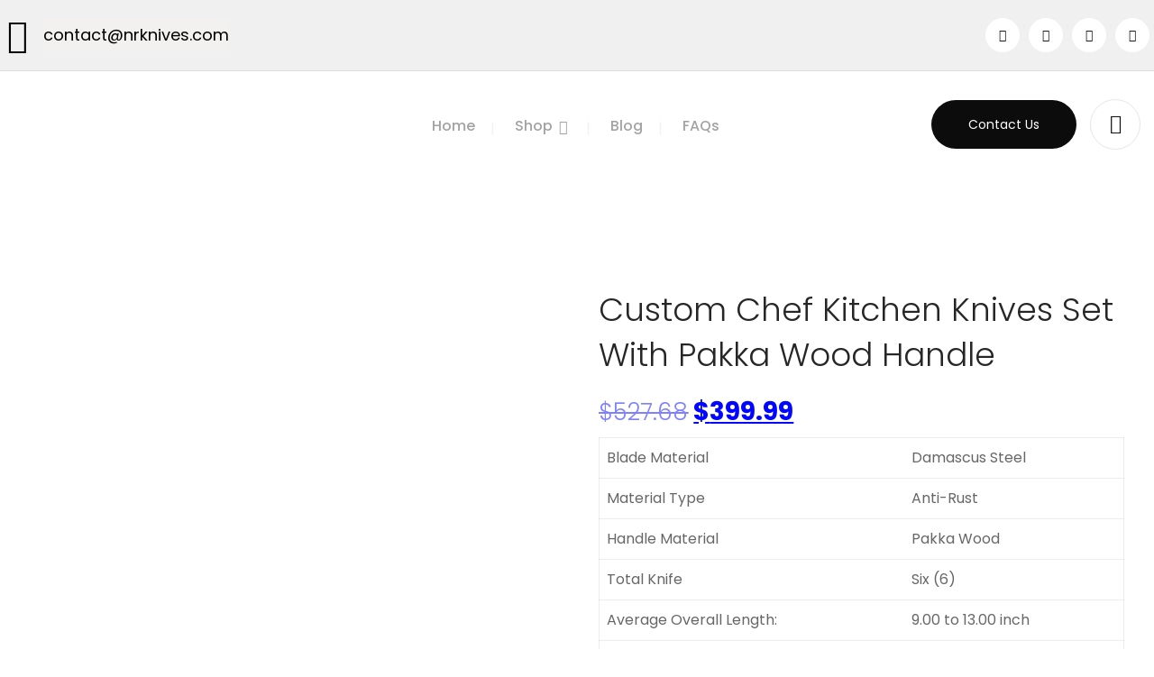

--- FILE ---
content_type: text/html; charset=UTF-8
request_url: https://nrknives.com/product/custom-chef-kitchen-knives-set-with-pakka-wood-handle/
body_size: 62869
content:
<!DOCTYPE html>
				<html lang="en-GB">
				<head>

					<meta http-equiv="Content-Type" content="text/html; charset=UTF-8"/>

					<meta name="viewport" content="width=device-width, initial-scale=1.0, minimum-scale=1.0"/><meta name='robots' content='index, follow, max-image-preview:large, max-snippet:-1, max-video-preview:-1' />
		<style>img:is([sizes="auto" i], [sizes^="auto," i]) { contain-intrinsic-size: 3000px 1500px }</style>
		
	<!-- This site is optimized with the Yoast SEO plugin v23.6 - https://yoast.com/wordpress/plugins/seo/ -->
	<title>Custom Chef Kitchen Knives Set With Pakka Wood Handle - NRKnives</title>
	<meta name="description" content="Handmade Damascus Steel blade Chef Kitchen Knives Set With Pakka Wood Handle Available With Free Leather Sheath &amp; Shipping All Over USA." />
	<link rel="canonical" href="https://nrknives.com/product/custom-chef-kitchen-knives-set-with-pakka-wood-handle/" />
	<meta property="og:locale" content="en_GB" />
	<meta property="og:type" content="article" />
	<meta property="og:title" content="Custom Chef Kitchen Knives Set With Pakka Wood Handle - NRKnives" />
	<meta property="og:description" content="Handmade Damascus Steel blade Chef Kitchen Knives Set With Pakka Wood Handle Available With Free Leather Sheath &amp; Shipping All Over USA." />
	<meta property="og:url" content="https://nrknives.com/product/custom-chef-kitchen-knives-set-with-pakka-wood-handle/" />
	<meta property="og:site_name" content="NRKnives" />
	<meta property="article:publisher" content="https://www.facebook.com/nrknives/" />
	<meta property="article:modified_time" content="2026-01-26T11:52:08+00:00" />
	<meta property="og:image" content="https://nrknives.com/wp-content/uploads/2024/01/Custom-Handmade-Damascus-Steel-Chef-Kitchen-Knife-Set-Pakka-Wood-Handle-With-Leather-Sheath.jpg" />
	<meta property="og:image:width" content="1024" />
	<meta property="og:image:height" content="705" />
	<meta property="og:image:type" content="image/jpeg" />
	<meta name="twitter:card" content="summary_large_image" />
	<meta name="twitter:site" content="@NrKnives" />
	<meta name="twitter:label1" content="Estimated reading time" />
	<meta name="twitter:data1" content="2 minutes" />
	<!-- / Yoast SEO plugin. -->


<link rel='dns-prefetch' href='//fonts.googleapis.com' />
<link rel="alternate" type="application/rss+xml" title="NRKnives &raquo; Feed" href="https://nrknives.com/feed/" />
<link rel="alternate" type="application/rss+xml" title="NRKnives &raquo; Comments Feed" href="https://nrknives.com/comments/feed/" />
<link rel="alternate" type="application/rss+xml" title="NRKnives &raquo; Custom Chef Kitchen Knives Set With Pakka Wood Handle Comments Feed" href="https://nrknives.com/product/custom-chef-kitchen-knives-set-with-pakka-wood-handle/feed/" />
		<style>
			.lazyload,
			.lazyloading {
				max-width: 100%;
			}
		</style>
		<style>.yayextra-option-field-wrap{ display: none;}.yayextra-option-field-name, .yayextra-total-price .total-price-title, .yayextra-extra-subtotal-price .total-price-title {font-size: 20px !important;font-weight: 700 !important;}.yayextra-total-price .total-price, .yayextra-extra-subtotal-price .total-price {font-size: 16px !important;font-weight: 700 !important;}</style>
<link rel='stylesheet' id='wp-block-library-css' href='https://nrknives.com/wp-includes/css/dist/block-library/style.min.css?ver=6.5' media='all' />
<style id='wp-block-library-theme-inline-css'>
.wp-block-audio figcaption{color:#555;font-size:13px;text-align:center}.is-dark-theme .wp-block-audio figcaption{color:#ffffffa6}.wp-block-audio{margin:0 0 1em}.wp-block-code{border:1px solid #ccc;border-radius:4px;font-family:Menlo,Consolas,monaco,monospace;padding:.8em 1em}.wp-block-embed figcaption{color:#555;font-size:13px;text-align:center}.is-dark-theme .wp-block-embed figcaption{color:#ffffffa6}.wp-block-embed{margin:0 0 1em}.blocks-gallery-caption{color:#555;font-size:13px;text-align:center}.is-dark-theme .blocks-gallery-caption{color:#ffffffa6}.wp-block-image figcaption{color:#555;font-size:13px;text-align:center}.is-dark-theme .wp-block-image figcaption{color:#ffffffa6}.wp-block-image{margin:0 0 1em}.wp-block-pullquote{border-bottom:4px solid;border-top:4px solid;color:currentColor;margin-bottom:1.75em}.wp-block-pullquote cite,.wp-block-pullquote footer,.wp-block-pullquote__citation{color:currentColor;font-size:.8125em;font-style:normal;text-transform:uppercase}.wp-block-quote{border-left:.25em solid;margin:0 0 1.75em;padding-left:1em}.wp-block-quote cite,.wp-block-quote footer{color:currentColor;font-size:.8125em;font-style:normal;position:relative}.wp-block-quote.has-text-align-right{border-left:none;border-right:.25em solid;padding-left:0;padding-right:1em}.wp-block-quote.has-text-align-center{border:none;padding-left:0}.wp-block-quote.is-large,.wp-block-quote.is-style-large,.wp-block-quote.is-style-plain{border:none}.wp-block-search .wp-block-search__label{font-weight:700}.wp-block-search__button{border:1px solid #ccc;padding:.375em .625em}:where(.wp-block-group.has-background){padding:1.25em 2.375em}.wp-block-separator.has-css-opacity{opacity:.4}.wp-block-separator{border:none;border-bottom:2px solid;margin-left:auto;margin-right:auto}.wp-block-separator.has-alpha-channel-opacity{opacity:1}.wp-block-separator:not(.is-style-wide):not(.is-style-dots){width:100px}.wp-block-separator.has-background:not(.is-style-dots){border-bottom:none;height:1px}.wp-block-separator.has-background:not(.is-style-wide):not(.is-style-dots){height:2px}.wp-block-table{margin:0 0 1em}.wp-block-table td,.wp-block-table th{word-break:normal}.wp-block-table figcaption{color:#555;font-size:13px;text-align:center}.is-dark-theme .wp-block-table figcaption{color:#ffffffa6}.wp-block-video figcaption{color:#555;font-size:13px;text-align:center}.is-dark-theme .wp-block-video figcaption{color:#ffffffa6}.wp-block-video{margin:0 0 1em}.wp-block-template-part.has-background{margin-bottom:0;margin-top:0;padding:1.25em 2.375em}
</style>
<style id='safe-svg-svg-icon-style-inline-css'>
.safe-svg-cover{text-align:center}.safe-svg-cover .safe-svg-inside{display:inline-block;max-width:100%}.safe-svg-cover svg{height:100%;max-height:100%;max-width:100%;width:100%}

</style>
<link rel='stylesheet' id='codevz-blocks-css' href='https://nrknives.com/wp-content/themes/xtra//assets/css/blocks.css?ver=6.5' media='all' />
<style id='classic-theme-styles-inline-css'>
/*! This file is auto-generated */
.wp-block-button__link{color:#fff;background-color:#32373c;border-radius:9999px;box-shadow:none;text-decoration:none;padding:calc(.667em + 2px) calc(1.333em + 2px);font-size:1.125em}.wp-block-file__button{background:#32373c;color:#fff;text-decoration:none}
</style>
<style id='global-styles-inline-css'>
body{--wp--preset--color--black: #000000;--wp--preset--color--cyan-bluish-gray: #abb8c3;--wp--preset--color--white: #ffffff;--wp--preset--color--pale-pink: #f78da7;--wp--preset--color--vivid-red: #cf2e2e;--wp--preset--color--luminous-vivid-orange: #ff6900;--wp--preset--color--luminous-vivid-amber: #fcb900;--wp--preset--color--light-green-cyan: #7bdcb5;--wp--preset--color--vivid-green-cyan: #00d084;--wp--preset--color--pale-cyan-blue: #8ed1fc;--wp--preset--color--vivid-cyan-blue: #0693e3;--wp--preset--color--vivid-purple: #9b51e0;--wp--preset--gradient--vivid-cyan-blue-to-vivid-purple: linear-gradient(135deg,rgba(6,147,227,1) 0%,rgb(155,81,224) 100%);--wp--preset--gradient--light-green-cyan-to-vivid-green-cyan: linear-gradient(135deg,rgb(122,220,180) 0%,rgb(0,208,130) 100%);--wp--preset--gradient--luminous-vivid-amber-to-luminous-vivid-orange: linear-gradient(135deg,rgba(252,185,0,1) 0%,rgba(255,105,0,1) 100%);--wp--preset--gradient--luminous-vivid-orange-to-vivid-red: linear-gradient(135deg,rgba(255,105,0,1) 0%,rgb(207,46,46) 100%);--wp--preset--gradient--very-light-gray-to-cyan-bluish-gray: linear-gradient(135deg,rgb(238,238,238) 0%,rgb(169,184,195) 100%);--wp--preset--gradient--cool-to-warm-spectrum: linear-gradient(135deg,rgb(74,234,220) 0%,rgb(151,120,209) 20%,rgb(207,42,186) 40%,rgb(238,44,130) 60%,rgb(251,105,98) 80%,rgb(254,248,76) 100%);--wp--preset--gradient--blush-light-purple: linear-gradient(135deg,rgb(255,206,236) 0%,rgb(152,150,240) 100%);--wp--preset--gradient--blush-bordeaux: linear-gradient(135deg,rgb(254,205,165) 0%,rgb(254,45,45) 50%,rgb(107,0,62) 100%);--wp--preset--gradient--luminous-dusk: linear-gradient(135deg,rgb(255,203,112) 0%,rgb(199,81,192) 50%,rgb(65,88,208) 100%);--wp--preset--gradient--pale-ocean: linear-gradient(135deg,rgb(255,245,203) 0%,rgb(182,227,212) 50%,rgb(51,167,181) 100%);--wp--preset--gradient--electric-grass: linear-gradient(135deg,rgb(202,248,128) 0%,rgb(113,206,126) 100%);--wp--preset--gradient--midnight: linear-gradient(135deg,rgb(2,3,129) 0%,rgb(40,116,252) 100%);--wp--preset--font-size--small: 13px;--wp--preset--font-size--medium: 20px;--wp--preset--font-size--large: 36px;--wp--preset--font-size--x-large: 42px;--wp--preset--font-family--inter: "Inter", sans-serif;--wp--preset--font-family--cardo: Cardo;--wp--preset--spacing--20: 0.44rem;--wp--preset--spacing--30: 0.67rem;--wp--preset--spacing--40: 1rem;--wp--preset--spacing--50: 1.5rem;--wp--preset--spacing--60: 2.25rem;--wp--preset--spacing--70: 3.38rem;--wp--preset--spacing--80: 5.06rem;--wp--preset--shadow--natural: 6px 6px 9px rgba(0, 0, 0, 0.2);--wp--preset--shadow--deep: 12px 12px 50px rgba(0, 0, 0, 0.4);--wp--preset--shadow--sharp: 6px 6px 0px rgba(0, 0, 0, 0.2);--wp--preset--shadow--outlined: 6px 6px 0px -3px rgba(255, 255, 255, 1), 6px 6px rgba(0, 0, 0, 1);--wp--preset--shadow--crisp: 6px 6px 0px rgba(0, 0, 0, 1);}:where(.is-layout-flex){gap: 0.5em;}:where(.is-layout-grid){gap: 0.5em;}body .is-layout-flow > .alignleft{float: left;margin-inline-start: 0;margin-inline-end: 2em;}body .is-layout-flow > .alignright{float: right;margin-inline-start: 2em;margin-inline-end: 0;}body .is-layout-flow > .aligncenter{margin-left: auto !important;margin-right: auto !important;}body .is-layout-constrained > .alignleft{float: left;margin-inline-start: 0;margin-inline-end: 2em;}body .is-layout-constrained > .alignright{float: right;margin-inline-start: 2em;margin-inline-end: 0;}body .is-layout-constrained > .aligncenter{margin-left: auto !important;margin-right: auto !important;}body .is-layout-constrained > :where(:not(.alignleft):not(.alignright):not(.alignfull)){max-width: var(--wp--style--global--content-size);margin-left: auto !important;margin-right: auto !important;}body .is-layout-constrained > .alignwide{max-width: var(--wp--style--global--wide-size);}body .is-layout-flex{display: flex;}body .is-layout-flex{flex-wrap: wrap;align-items: center;}body .is-layout-flex > *{margin: 0;}body .is-layout-grid{display: grid;}body .is-layout-grid > *{margin: 0;}:where(.wp-block-columns.is-layout-flex){gap: 2em;}:where(.wp-block-columns.is-layout-grid){gap: 2em;}:where(.wp-block-post-template.is-layout-flex){gap: 1.25em;}:where(.wp-block-post-template.is-layout-grid){gap: 1.25em;}.has-black-color{color: var(--wp--preset--color--black) !important;}.has-cyan-bluish-gray-color{color: var(--wp--preset--color--cyan-bluish-gray) !important;}.has-white-color{color: var(--wp--preset--color--white) !important;}.has-pale-pink-color{color: var(--wp--preset--color--pale-pink) !important;}.has-vivid-red-color{color: var(--wp--preset--color--vivid-red) !important;}.has-luminous-vivid-orange-color{color: var(--wp--preset--color--luminous-vivid-orange) !important;}.has-luminous-vivid-amber-color{color: var(--wp--preset--color--luminous-vivid-amber) !important;}.has-light-green-cyan-color{color: var(--wp--preset--color--light-green-cyan) !important;}.has-vivid-green-cyan-color{color: var(--wp--preset--color--vivid-green-cyan) !important;}.has-pale-cyan-blue-color{color: var(--wp--preset--color--pale-cyan-blue) !important;}.has-vivid-cyan-blue-color{color: var(--wp--preset--color--vivid-cyan-blue) !important;}.has-vivid-purple-color{color: var(--wp--preset--color--vivid-purple) !important;}.has-black-background-color{background-color: var(--wp--preset--color--black) !important;}.has-cyan-bluish-gray-background-color{background-color: var(--wp--preset--color--cyan-bluish-gray) !important;}.has-white-background-color{background-color: var(--wp--preset--color--white) !important;}.has-pale-pink-background-color{background-color: var(--wp--preset--color--pale-pink) !important;}.has-vivid-red-background-color{background-color: var(--wp--preset--color--vivid-red) !important;}.has-luminous-vivid-orange-background-color{background-color: var(--wp--preset--color--luminous-vivid-orange) !important;}.has-luminous-vivid-amber-background-color{background-color: var(--wp--preset--color--luminous-vivid-amber) !important;}.has-light-green-cyan-background-color{background-color: var(--wp--preset--color--light-green-cyan) !important;}.has-vivid-green-cyan-background-color{background-color: var(--wp--preset--color--vivid-green-cyan) !important;}.has-pale-cyan-blue-background-color{background-color: var(--wp--preset--color--pale-cyan-blue) !important;}.has-vivid-cyan-blue-background-color{background-color: var(--wp--preset--color--vivid-cyan-blue) !important;}.has-vivid-purple-background-color{background-color: var(--wp--preset--color--vivid-purple) !important;}.has-black-border-color{border-color: var(--wp--preset--color--black) !important;}.has-cyan-bluish-gray-border-color{border-color: var(--wp--preset--color--cyan-bluish-gray) !important;}.has-white-border-color{border-color: var(--wp--preset--color--white) !important;}.has-pale-pink-border-color{border-color: var(--wp--preset--color--pale-pink) !important;}.has-vivid-red-border-color{border-color: var(--wp--preset--color--vivid-red) !important;}.has-luminous-vivid-orange-border-color{border-color: var(--wp--preset--color--luminous-vivid-orange) !important;}.has-luminous-vivid-amber-border-color{border-color: var(--wp--preset--color--luminous-vivid-amber) !important;}.has-light-green-cyan-border-color{border-color: var(--wp--preset--color--light-green-cyan) !important;}.has-vivid-green-cyan-border-color{border-color: var(--wp--preset--color--vivid-green-cyan) !important;}.has-pale-cyan-blue-border-color{border-color: var(--wp--preset--color--pale-cyan-blue) !important;}.has-vivid-cyan-blue-border-color{border-color: var(--wp--preset--color--vivid-cyan-blue) !important;}.has-vivid-purple-border-color{border-color: var(--wp--preset--color--vivid-purple) !important;}.has-vivid-cyan-blue-to-vivid-purple-gradient-background{background: var(--wp--preset--gradient--vivid-cyan-blue-to-vivid-purple) !important;}.has-light-green-cyan-to-vivid-green-cyan-gradient-background{background: var(--wp--preset--gradient--light-green-cyan-to-vivid-green-cyan) !important;}.has-luminous-vivid-amber-to-luminous-vivid-orange-gradient-background{background: var(--wp--preset--gradient--luminous-vivid-amber-to-luminous-vivid-orange) !important;}.has-luminous-vivid-orange-to-vivid-red-gradient-background{background: var(--wp--preset--gradient--luminous-vivid-orange-to-vivid-red) !important;}.has-very-light-gray-to-cyan-bluish-gray-gradient-background{background: var(--wp--preset--gradient--very-light-gray-to-cyan-bluish-gray) !important;}.has-cool-to-warm-spectrum-gradient-background{background: var(--wp--preset--gradient--cool-to-warm-spectrum) !important;}.has-blush-light-purple-gradient-background{background: var(--wp--preset--gradient--blush-light-purple) !important;}.has-blush-bordeaux-gradient-background{background: var(--wp--preset--gradient--blush-bordeaux) !important;}.has-luminous-dusk-gradient-background{background: var(--wp--preset--gradient--luminous-dusk) !important;}.has-pale-ocean-gradient-background{background: var(--wp--preset--gradient--pale-ocean) !important;}.has-electric-grass-gradient-background{background: var(--wp--preset--gradient--electric-grass) !important;}.has-midnight-gradient-background{background: var(--wp--preset--gradient--midnight) !important;}.has-small-font-size{font-size: var(--wp--preset--font-size--small) !important;}.has-medium-font-size{font-size: var(--wp--preset--font-size--medium) !important;}.has-large-font-size{font-size: var(--wp--preset--font-size--large) !important;}.has-x-large-font-size{font-size: var(--wp--preset--font-size--x-large) !important;}
.wp-block-navigation a:where(:not(.wp-element-button)){color: inherit;}
:where(.wp-block-post-template.is-layout-flex){gap: 1.25em;}:where(.wp-block-post-template.is-layout-grid){gap: 1.25em;}
:where(.wp-block-columns.is-layout-flex){gap: 2em;}:where(.wp-block-columns.is-layout-grid){gap: 2em;}
.wp-block-pullquote{font-size: 1.5em;line-height: 1.6;}
</style>
<link rel='stylesheet' id='cz-icons-pack-css' href='https://nrknives.com/wp-content/plugins/codevz-plus/admin/fields/codevz_fields/icons/czicons.css?ver=5.5' media='all' />
<link rel='stylesheet' id='contact-form-7-css' href='https://nrknives.com/wp-content/plugins/contact-form-7/includes/css/styles.css?ver=5.9.8' media='all' />
<link rel='stylesheet' id='saswp-style-css' href='https://nrknives.com/wp-content/plugins/schema-and-structured-data-for-wp/admin_section/css/saswp-style.min.css?ver=1.54.2' media='all' />
<link rel='stylesheet' id='photoswipe-css' href='https://nrknives.com/wp-content/plugins/woocommerce/assets/css/photoswipe/photoswipe.min.css?ver=9.4.4' media='all' />
<link rel='stylesheet' id='photoswipe-default-skin-css' href='https://nrknives.com/wp-content/plugins/woocommerce/assets/css/photoswipe/default-skin/default-skin.min.css?ver=9.4.4' media='all' />
<link rel='stylesheet' id='woocommerce-layout-css' href='https://nrknives.com/wp-content/plugins/woocommerce/assets/css/woocommerce-layout.css?ver=9.4.4' media='all' />
<link rel='stylesheet' id='woocommerce-smallscreen-css' href='https://nrknives.com/wp-content/plugins/woocommerce/assets/css/woocommerce-smallscreen.css?ver=9.4.4' media='only screen and (max-width: 768px)' />
<link rel='stylesheet' id='woocommerce-general-css' href='https://nrknives.com/wp-content/plugins/woocommerce/assets/css/woocommerce.css?ver=9.4.4' media='all' />
<style id='woocommerce-inline-inline-css'>
.woocommerce form .form-row .required { visibility: visible; }
</style>
<link rel='stylesheet' id='yayextra-css-css' href='https://nrknives.com/wp-content/plugins/yayextra/assets/css/yayextra.css?ver=1.5.6.1' media='all' />
<link rel='stylesheet' id='buttons-css' href='https://nrknives.com/wp-includes/css/buttons.min.css?ver=6.5' media='all' />
<link rel='stylesheet' id='dashicons-css' href='https://nrknives.com/wp-includes/css/dashicons.min.css?ver=6.5' media='all' />
<link rel='stylesheet' id='mediaelement-css' href='https://nrknives.com/wp-includes/js/mediaelement/mediaelementplayer-legacy.min.css?ver=4.2.17' media='all' />
<link rel='stylesheet' id='wp-mediaelement-css' href='https://nrknives.com/wp-includes/js/mediaelement/wp-mediaelement.min.css?ver=6.5' media='all' />
<link rel='stylesheet' id='media-views-css' href='https://nrknives.com/wp-includes/css/media-views.min.css?ver=6.5' media='all' />
<link rel='stylesheet' id='imgareaselect-css' href='https://nrknives.com/wp-includes/js/imgareaselect/imgareaselect.css?ver=0.9.8' media='all' />
<link rel='stylesheet' id='watermark-admin-css' href='https://nrknives.com/wp-content/plugins/image-watermark/css/admin.css?ver=2.0.5' media='all' />
<link rel='stylesheet' id='codevz-css' href='https://nrknives.com/wp-content/themes/xtra/assets/css/core.css?ver=4.8.0' media='all' />
<link rel='stylesheet' id='codevz-laptop-css' href='https://nrknives.com/wp-content/themes/xtra/assets/css/core-laptop.css?ver=4.8.0' media='screen and (max-width: 1024px)' />
<link rel='stylesheet' id='codevz-tablet-css' href='https://nrknives.com/wp-content/themes/xtra/assets/css/core-tablet.css?ver=4.8.0' media='screen and (max-width: 768px)' />
<link rel='stylesheet' id='codevz-mobile-css' href='https://nrknives.com/wp-content/themes/xtra/assets/css/core-mobile.css?ver=4.8.0' media='screen and (max-width: 480px)' />
<link rel='stylesheet' id='codevz-single-css' href='https://nrknives.com/wp-content/themes/xtra/assets/css/single.css?ver=4.8.0' media='all' />
<link rel='stylesheet' id='codevz-comments-css' href='https://nrknives.com/wp-content/themes/xtra/assets/css/comments.css?ver=4.8.0' media='all' />
<link rel='stylesheet' id='codevz-comments-mobile-css' href='https://nrknives.com/wp-content/themes/xtra/assets/css/comments-mobile.css?ver=4.8.0' media='screen and (max-width: 480px)' />
<link rel='stylesheet' id='google-font-poppins-css' href='https://fonts.googleapis.com/css?family=Poppins%3A300%2C400%2C500%2C700&#038;ver=6.5' media='all' />
<link rel='stylesheet' id='codevz-woocommerce-css' href='https://nrknives.com/wp-content/themes/xtra/assets/css/woocommerce.css?ver=4.8.0' media='all' />
<link rel='stylesheet' id='codevz-plus-share-css' href='https://nrknives.com/wp-content/plugins/codevz-plus/assets/css/share.css?ver=5.5' media='all' />
<link rel='stylesheet' id='codevz-plus-css' href='https://nrknives.com/wp-content/plugins/codevz-plus/assets/css/codevzplus.css?ver=5.5' media='all' />
<link rel='stylesheet' id='codevz-plus-tablet-css' href='https://nrknives.com/wp-content/plugins/codevz-plus/assets/css/codevzplus-tablet.css?ver=5.5' media='screen and (max-width: 768px)' />
<link rel='stylesheet' id='codevz-plus-mobile-css' href='https://nrknives.com/wp-content/plugins/codevz-plus/assets/css/codevzplus-mobile.css?ver=5.5' media='screen and (max-width: 480px)' />
<link rel='stylesheet' id='cz_carousel-css' href='https://nrknives.com/wp-content/plugins/codevz-plus/wpbakery/assets/css/carousel.css?ver=5.5' media='all' />
<link rel='stylesheet' id='tablepress-default-css' href='https://nrknives.com/wp-content/plugins/tablepress/css/build/default.css?ver=3.2.6' media='all' />
<link rel='stylesheet' id='xtra-elementor-front-css' href='https://nrknives.com/wp-content/plugins/codevz-plus/assets/css/elementor.css?ver=5.5' media='all' />
<link rel='stylesheet' id='font-awesome-shims-css' href='https://nrknives.com/wp-content/plugins/codevz-plus/admin/assets/css/font-awesome/css/v4-shims.min.css?ver=6.4.2' media='all' />
<link rel='stylesheet' id='font-awesome-css' href='https://nrknives.com/wp-content/plugins/codevz-plus/admin/assets/css/font-awesome/css/all.min.css?ver=6.4.2' media='all' />
<script id="image-watermark-no-right-click-js-before">
var iwArgsNoRightClick = {"rightclick":"N","draganddrop":"N","devtools":"Y","enableToast":"Y","toastMessage":"This content is protected"};
</script>
<script src="https://nrknives.com/wp-content/plugins/image-watermark/js/no-right-click.js?ver=2.0.5" id="image-watermark-no-right-click-js"></script>
<script src="https://nrknives.com/wp-includes/js/jquery/jquery.min.js?ver=3.7.1" id="jquery-core-js"></script>
<script src="https://nrknives.com/wp-includes/js/jquery/jquery-migrate.min.js?ver=3.4.1" id="jquery-migrate-js"></script>
<script id="jquery-js-after">
			const waitCodevzPlus = ( callback ) => { const i = setInterval(() => { if ( window.Codevz_Plus ) { callback(); clearInterval( i ); } }, 100 ); };

			(function CodevzTpl(){
				"use strict";

				// Render delay templates.
				// Safe function for render templates.
				function safe(fn){try{fn();}catch(e){}}

				function debounce(fn,d){
					var t;
					function r(){clearTimeout(t);t=setTimeout(fn,d);}
					return r;
				}

				// Custom scripts.
				function execScripts(r){
					var m=execScripts.m;
					r.querySelectorAll("script").forEach(function(s){
						if(s.src){
							if(m[s.src]){return;}
							m[s.src]=1;
							var j=document.createElement("script");
							j.src=s.src;j.defer=1;
							document.head.appendChild(j);
							return;
						}
						var i=document.createElement("script");
						i.text=s.textContent||"";
						s.replaceWith(i);
					});
				}
				execScripts.m={};

				// Codevz reinit.
				function runCodevz(){
					if(!window.Codevz_Plus){return;}
					var a="css responsiveClamp lightGallery parallax accordion r360degree animated_text google_map before_after counter countdown grid login subscribe slick popup tabs image_zoom progress_bar separator working_hours".split(" ");
					for(var i=0;i<a.length;i++){
						var f=Codevz_Plus[a[i]];
						if(typeof f==="function"){f();}
					}
				}
				var runCodevzD=debounce(runCodevz,100);
				var etimeout;

				function hydrate(ph){
				    safe(function(){
				        var t = ph.nextElementSibling;
				        if(!t || t.tagName !== "TEMPLATE"){ return; }

				        var p = ph.parentNode;
				        ph.replaceWith(t.content.cloneNode(true));
				        t.remove();

				        // Run scripts in template
				        execScripts(p);
				        runCodevzD();

				        // Re-bind Codevz templates inside
				        p.querySelectorAll(".codevz-tpl").forEach(bind);

						// WPBakery reInit
						if (typeof window !== 'undefined') {
						    // Trigger vc_js event on document
						    var vcEvent = new Event('vc_js', { bubbles: true });
						    document.dispatchEvent(vcEvent);

						    // Waypoints re-initialization
						    if (typeof window.vc_waypoints === 'function') {
						        window.vc_waypoints();
						    }

						    // Handle hidden elements
						    setTimeout(function() {
						        var elements = document.querySelectorAll('.wpb_animate_when_almost_visible:not(.wpb_start_animation)');
						        var scrollTop = window.pageYOffset || document.documentElement.scrollTop;
						        var windowHeight = window.innerHeight;

						        elements.forEach(function(el) {
						            var elementTop = el.getBoundingClientRect().top + scrollTop;

						            if ((scrollTop + windowHeight) > elementTop) {
						                el.classList.add('wpb_start_animation');
						            }
						        });
						    }, 200);
						}

						// Elementor reInit only inside p
						if (typeof elementorFrontend !== 'undefined') {
						    clearTimeout(etimeout);
						    etimeout = setTimeout(function() {
						        var animatedEls = p.querySelectorAll('.animated');
						        animatedEls.forEach(function(el) {
						            el.style.opacity 	= '1';
						            el.style.animation 	= 'none';
						        });
						    }, 4000);

							// Only recalc layout for stretch/full-width sections
							if (typeof elementorFrontend !== 'undefined' && p.querySelector('footer .elementor-section-stretched, footer .e-con-full')) {
							    if (elementorFrontend.hooks && elementorFrontend.hooks.doAction) {
							        var sections = p.querySelectorAll('footer .elementor-section, footer .elementor-container');
							        sections.forEach(function(el) {
							            elementorFrontend.hooks.doAction('frontend/element_ready/section', jQuery(el));
							            elementorFrontend.hooks.doAction('frontend/element_ready/container', jQuery(el));
							        });
							    }

							    var event = new Event('elementor/frontend/init', { bubbles: true });
							    document.dispatchEvent(event);
							}
						}

				        // Contact Form 7 support
				        if(window.wpcf7){
				            p.querySelectorAll("form.wpcf7-form").forEach(wpcf7.init);
				        }

				        // Facebook SDK
				        if(window.FB && FB.XFBML){ FB.XFBML.parse(p); }
				    });
				}

				function onView(e){
					for(var i=0;i<e.length;i++){
						if(e[i].isIntersecting){
							io.unobserve(e[i].target);
							hydrate(e[i].target);
						}
					}
				}

				var io=new IntersectionObserver(onView,{rootMargin:"1000px"});

				function trigger(ph){
					if(ph.dataset.triggered){return;}
					ph.dataset.triggered=1;
					hydrate(ph);
				}

				function bind(ph){
					if(ph.dataset.bound){return;}
					ph.dataset.bound=1;
					var s=ph.dataset.selector;
					if(!s){io.observe(ph);return;}
					function fire(e){
						if(s==="parent"||e.target.closest(s)){trigger(ph);}
					}
					document.body.addEventListener("click",fire,true);
					document.body.addEventListener("mouseover",fire,true);
				}

				function scan(){
					document.querySelectorAll(".codevz-tpl").forEach(bind);
				}
				var scanD=debounce(scan,30);

				function watch(){
					if(!document.body){setTimeout(watch,10);return;}
					new MutationObserver(function(m){
						for(var i=0;i<m.length;i++){
							if(m[i].addedNodes.length){scanD();return;}
						}
					}).observe(document.body,{childList:true,subtree:true});
				}

				scanD();
				watch();

			})();

		
</script>
<script src="https://nrknives.com/wp-content/plugins/woocommerce/assets/js/jquery-blockui/jquery.blockUI.min.js?ver=2.7.0-wc.9.4.4" id="jquery-blockui-js" defer data-wp-strategy="defer"></script>
<script id="wc-add-to-cart-js-extra">
var wc_add_to_cart_params = {"ajax_url":"\/wp-admin\/admin-ajax.php","wc_ajax_url":"\/?wc-ajax=%%endpoint%%","i18n_view_cart":"View basket","cart_url":"https:\/\/nrknives.com\/cart\/","is_cart":"","cart_redirect_after_add":"no"};
</script>
<script src="https://nrknives.com/wp-content/plugins/woocommerce/assets/js/frontend/add-to-cart.min.js?ver=9.4.4" id="wc-add-to-cart-js" defer data-wp-strategy="defer"></script>
<script src="https://nrknives.com/wp-content/plugins/woocommerce/assets/js/zoom/jquery.zoom.min.js?ver=1.7.21-wc.9.4.4" id="zoom-js" defer data-wp-strategy="defer"></script>
<script src="https://nrknives.com/wp-content/plugins/woocommerce/assets/js/flexslider/jquery.flexslider.min.js?ver=2.7.2-wc.9.4.4" id="flexslider-js" defer data-wp-strategy="defer"></script>
<script src="https://nrknives.com/wp-content/plugins/woocommerce/assets/js/photoswipe/photoswipe.min.js?ver=4.1.1-wc.9.4.4" id="photoswipe-js" defer data-wp-strategy="defer"></script>
<script src="https://nrknives.com/wp-content/plugins/woocommerce/assets/js/photoswipe/photoswipe-ui-default.min.js?ver=4.1.1-wc.9.4.4" id="photoswipe-ui-default-js" defer data-wp-strategy="defer"></script>
<script id="wc-single-product-js-extra">
var wc_single_product_params = {"i18n_required_rating_text":"Please select a rating","review_rating_required":"yes","flexslider":{"rtl":false,"animation":"slide","smoothHeight":true,"directionNav":true,"controlNav":"thumbnails","slideshow":false,"animationSpeed":500,"animationLoop":false,"allowOneSlide":false},"zoom_enabled":"1","zoom_options":[],"photoswipe_enabled":"1","photoswipe_options":{"shareEl":false,"closeOnScroll":false,"history":false,"hideAnimationDuration":0,"showAnimationDuration":0},"flexslider_enabled":"1"};
</script>
<script src="https://nrknives.com/wp-content/plugins/woocommerce/assets/js/frontend/single-product.min.js?ver=9.4.4" id="wc-single-product-js" defer data-wp-strategy="defer"></script>
<script src="https://nrknives.com/wp-content/plugins/woocommerce/assets/js/js-cookie/js.cookie.min.js?ver=2.1.4-wc.9.4.4" id="js-cookie-js" defer data-wp-strategy="defer"></script>
<script id="woocommerce-js-extra">
var woocommerce_params = {"ajax_url":"\/wp-admin\/admin-ajax.php","wc_ajax_url":"\/?wc-ajax=%%endpoint%%"};
</script>
<script src="https://nrknives.com/wp-content/plugins/woocommerce/assets/js/frontend/woocommerce.min.js?ver=9.4.4" id="woocommerce-js" defer data-wp-strategy="defer"></script>
<script id="utils-js-extra">
var userSettings = {"url":"\/","uid":"0","time":"1769468545","secure":"1"};
</script>
<script src="https://nrknives.com/wp-includes/js/utils.min.js?ver=6.5" id="utils-js"></script>
<script src="https://nrknives.com/wp-includes/js/plupload/moxie.min.js?ver=1.3.5" id="moxiejs-js"></script>
<script src="https://nrknives.com/wp-includes/js/plupload/plupload.min.js?ver=2.1.9" id="plupload-js"></script>
<!--[if lt IE 8]>
<script src="https://nrknives.com/wp-includes/js/json2.min.js?ver=2015-05-03" id="json2-js"></script>
<![endif]-->
<script id="wc-cart-fragments-js-extra">
var wc_cart_fragments_params = {"ajax_url":"\/wp-admin\/admin-ajax.php","wc_ajax_url":"\/?wc-ajax=%%endpoint%%","cart_hash_key":"wc_cart_hash_daf21d00cfc64e88c819780ce9700ffa","fragment_name":"wc_fragments_daf21d00cfc64e88c819780ce9700ffa","request_timeout":"5000"};
</script>
<script src="https://nrknives.com/wp-content/plugins/woocommerce/assets/js/frontend/cart-fragments.min.js?ver=9.4.4" id="wc-cart-fragments-js" defer data-wp-strategy="defer"></script>
<link rel="https://api.w.org/" href="https://nrknives.com/wp-json/" /><link rel="alternate" type="application/json" href="https://nrknives.com/wp-json/wp/v2/product/17627" /><link rel="EditURI" type="application/rsd+xml" title="RSD" href="https://nrknives.com/xmlrpc.php?rsd" />
<meta name="generator" content="WordPress 6.5" />
<meta name="generator" content="WooCommerce 9.4.4" />
<link rel='shortlink' href='https://nrknives.com/?p=17627' />
<link rel="alternate" type="application/json+oembed" href="https://nrknives.com/wp-json/oembed/1.0/embed?url=https%3A%2F%2Fnrknives.com%2Fproduct%2Fcustom-chef-kitchen-knives-set-with-pakka-wood-handle%2F" />
<link rel="alternate" type="text/xml+oembed" href="https://nrknives.com/wp-json/oembed/1.0/embed?url=https%3A%2F%2Fnrknives.com%2Fproduct%2Fcustom-chef-kitchen-knives-set-with-pakka-wood-handle%2F&#038;format=xml" />
<meta name="format-detection" content="telephone=no"><meta name="theme-color" content="#0006ff"><style class="codevz-general-custom-css">#rev_slider_1_1_wrapper .tp-shape, #rev_slider_1_1_wrapper .rev-btn {
    box-shadow: 0px 10px 50px rgba(0,0,0,0.1) !important
}
.woocommerce #reviews #comments ol.commentlist li .comment-text {
	background: #fff;
	color: #444;
	border-radius: 0;
	border: none;
}</style><!-- HFCM by 99 Robots - Snippet # 1: Analytics -->
<!-- Google tag (gtag.js) -->
<script async src="https://www.googletagmanager.com/gtag/js?id=G-RSCYWD74M5"></script>
<script>
  window.dataLayer = window.dataLayer || [];
  function gtag(){dataLayer.push(arguments);}
  gtag('js', new Date());

  gtag('config', 'G-RSCYWD74M5');
</script>
<!-- /end HFCM by 99 Robots -->
<!-- HFCM by 99 Robots - Snippet # 4: tawk -->
<!--Start of Tawk.to Script-->
<script type="text/javascript">
var Tawk_API=Tawk_API||{}, Tawk_LoadStart=new Date();
(function(){
var s1=document.createElement("script"),s0=document.getElementsByTagName("script")[0];
s1.async=true;
s1.src='https://embed.tawk.to/64f8bac7a91e863a5c120946/default';
s1.charset='UTF-8';
s1.setAttribute('crossorigin','*');
s0.parentNode.insertBefore(s1,s0);
})();
</script>
<!--End of Tawk.to Script-->
<!-- /end HFCM by 99 Robots -->
<!-- HFCM by 99 Robots - Snippet # 5: DMCA -->
<meta name='dmca-site-verification' content='SjIrcUJjU0RmZysrRHZERHVpbW9mQT090' />
<!-- /end HFCM by 99 Robots -->
<!-- HFCM by 99 Robots - Snippet # 8:  -->
<meta name="p:domain_verify" content="62d1011c62ebfbe6a8faa2a176c08e3c"/>
<!-- /end HFCM by 99 Robots -->
<!-- HFCM by 99 Robots - Snippet # 9: Pinterest -->
<head>
  <meta property="og:type" content="product" />
  <meta property="og:title" content=Custom Handmade Gut Hook Knife With Deer Antler Handle - NRKnives />
  <meta property="og:description" content="Handmade Damascus Steel blade Gut Hook Knife With Deer Antler Handle Available With Free Leather Sheath & Shipping All Over USA. " />
  <meta property="og:url" content="https://nrknives.com/product/custom-handmade-gut-hook-knife-with-deer-antler-handle//>
  <meta property="og:site_name" content="NR Knives" />
  <meta property="product:price:amount" content="98.00" />
  <meta property="product:price:currency" content="USD" />
  <meta property="og:availability" content="instock" />
</head><meta name="p:domain_verify" content="62d1011c62ebfbe6a8faa2a176c08e3c"/>
<!-- /end HFCM by 99 Robots -->
<!-- HFCM by 99 Robots - Snippet # 10: Bing Webmaster -->
<meta name="msvalidate.01" content="4DE4C541BBEC170F177E7F67CC9DE12D" />
<!-- /end HFCM by 99 Robots -->
		<script>
			document.documentElement.className = document.documentElement.className.replace('no-js', 'js');
		</script>
				<style>
			.no-js img.lazyload {
				display: none;
			}

			figure.wp-block-image img.lazyloading {
				min-width: 150px;
			}

			.lazyload,
			.lazyloading {
				--smush-placeholder-width: 100px;
				--smush-placeholder-aspect-ratio: 1/1;
				width: var(--smush-image-width, var(--smush-placeholder-width)) !important;
				aspect-ratio: var(--smush-image-aspect-ratio, var(--smush-placeholder-aspect-ratio)) !important;
			}

						.lazyload, .lazyloading {
				opacity: 0;
			}

			.lazyloaded {
				opacity: 1;
				transition: opacity 400ms;
				transition-delay: 0ms;
			}

					</style>
			<noscript><style>.woocommerce-product-gallery{ opacity: 1 !important; }</style></noscript>
	<meta name="generator" content="Elementor 3.29.2; features: additional_custom_breakpoints, e_local_google_fonts; settings: css_print_method-external, google_font-enabled, font_display-swap">

<!-- Schema & Structured Data For WP v1.54.2 - -->
<script type="application/ld+json" class="saswp-schema-markup-output">
[{"@context":"https:\/\/schema.org\/","@graph":[{"@context":"https:\/\/schema.org\/","@type":"SiteNavigationElement","@id":"https:\/\/nrknives.com\/#gut-hook-knives","name":"Gut Hook Knives","url":"https:\/\/nrknives.com\/product-category\/custom-hunting-knives\/gut-hook-knives\/"},{"@context":"https:\/\/schema.org\/","@type":"SiteNavigationElement","@id":"https:\/\/nrknives.com\/#custom-hunting-knives","name":"Custom Hunting Knives","url":"https:\/\/nrknives.com\/product-category\/custom-hunting-knives\/"},{"@context":"https:\/\/schema.org\/","@type":"SiteNavigationElement","@id":"https:\/\/nrknives.com\/#folding-knives","name":"Folding Knives","url":"https:\/\/nrknives.com\/product-category\/custom-hunting-knives\/folding-knives\/"}]},

{"@context":"https:\/\/schema.org\/","@type":"BreadcrumbList","@id":"https:\/\/nrknives.com\/product\/custom-chef-kitchen-knives-set-with-pakka-wood-handle\/#breadcrumb","itemListElement":[{"@type":"ListItem","position":1,"item":{"@id":"https:\/\/nrknives.com","name":"We Customize All Types Of Hunting & Chef Knives As Your Demand"}},{"@type":"ListItem","position":2,"item":{"@id":"https:\/\/nrknives.com\/shop\/","name":"Products"}},{"@type":"ListItem","position":3,"item":{"@id":"https:\/\/nrknives.com\/product-category\/custom-chef-knives\/chef-knife-set\/","name":"Chef Knife Set"}},{"@type":"ListItem","position":4,"item":{"@id":"https:\/\/nrknives.com\/product\/custom-chef-kitchen-knives-set-with-pakka-wood-handle\/","name":"Custom Chef Kitchen Knives Set With Pakka Wood Handle"}}]},

{"@context":"https:\/\/schema.org\/","@type":"Product","@id":"https:\/\/nrknives.com\/product\/custom-chef-kitchen-knives-set-with-pakka-wood-handle\/#Product","url":"https:\/\/nrknives.com\/product\/custom-chef-kitchen-knives-set-with-pakka-wood-handle\/","name":"Custom Chef Kitchen Knives Set With Pakka Wood Handle","sku":"CKSP-0017","description":"Handmade Damascus Steel blade Chef Kitchen Knives Set With Pakka Wood Handle Available With Free Leather Sheath &amp; Shipping All Over USA.","offers":{"@type":"Offer","availability":"https:\/\/schema.org\/InStock","price":"399.99","priceCurrency":"USD","url":"https:\/\/nrknives.com\/product\/custom-chef-kitchen-knives-set-with-pakka-wood-handle\/","priceValidUntil":"2027-01-26T11:52:08+00:00"},"mpn":"17627","brand":{"@type":"Brand","name":"NRKnives"},"aggregateRating":{"@type":"AggregateRating","ratingValue":"5","reviewCount":1},"review":[{"@type":"Review","author":{"@type":"Person","name":"admin"},"datePublished":"2024-01-26T11:17:21+00:00","description":"Handmade Damascus Steel blade Chef Kitchen Knives Set With Pakka Wood Handle Available With Free Leather Sheath & Shipping All Over USA.","reviewRating":{"@type":"Rating","bestRating":"5","ratingValue":"5","worstRating":"1"}}],"image":[{"@type":"ImageObject","@id":"https:\/\/nrknives.com\/product\/custom-chef-kitchen-knives-set-with-pakka-wood-handle\/#primaryimage","url":"https:\/\/nrknives.com\/wp-content\/uploads\/2024\/01\/Custom-Handmade-Damascus-Steel-Chef-Kitchen-Knife-Set-Pakka-Wood-Handle-With-Leather-Sheath-1200x826.jpg","width":"1200","height":"826","caption":"Custom-Handmade-Damascus-Steel-Chef-Kitchen-Knife-Set-Pakka-Wood-Handle-With-Leather-Sheath"},{"@type":"ImageObject","url":"https:\/\/nrknives.com\/wp-content\/uploads\/2024\/01\/Custom-Handmade-Damascus-Steel-Chef-Kitchen-Knife-Set-Pakka-Wood-Handle-With-Leather-Sheath-1200x900.jpg","width":"1200","height":"900","caption":"Custom-Handmade-Damascus-Steel-Chef-Kitchen-Knife-Set-Pakka-Wood-Handle-With-Leather-Sheath"},{"@type":"ImageObject","url":"https:\/\/nrknives.com\/wp-content\/uploads\/2024\/01\/Custom-Handmade-Damascus-Steel-Chef-Kitchen-Knife-Set-Pakka-Wood-Handle-With-Leather-Sheath-1200x675.jpg","width":"1200","height":"675","caption":"Custom-Handmade-Damascus-Steel-Chef-Kitchen-Knife-Set-Pakka-Wood-Handle-With-Leather-Sheath"},{"@type":"ImageObject","url":"https:\/\/nrknives.com\/wp-content\/uploads\/2024\/01\/Custom-Handmade-Damascus-Steel-Chef-Kitchen-Knife-Set-Pakka-Wood-Handle-With-Leather-Sheath-826x826.jpg","width":"826","height":"826","caption":"Custom-Handmade-Damascus-Steel-Chef-Kitchen-Knife-Set-Pakka-Wood-Handle-With-Leather-Sheath"}]}]
</script>

			<style>
				.e-con.e-parent:nth-of-type(n+4):not(.e-lazyloaded):not(.e-no-lazyload),
				.e-con.e-parent:nth-of-type(n+4):not(.e-lazyloaded):not(.e-no-lazyload) * {
					background-image: none !important;
				}
				@media screen and (max-height: 1024px) {
					.e-con.e-parent:nth-of-type(n+3):not(.e-lazyloaded):not(.e-no-lazyload),
					.e-con.e-parent:nth-of-type(n+3):not(.e-lazyloaded):not(.e-no-lazyload) * {
						background-image: none !important;
					}
				}
				@media screen and (max-height: 640px) {
					.e-con.e-parent:nth-of-type(n+2):not(.e-lazyloaded):not(.e-no-lazyload),
					.e-con.e-parent:nth-of-type(n+2):not(.e-lazyloaded):not(.e-no-lazyload) * {
						background-image: none !important;
					}
				}
			</style>
			<meta name="generator" content="Powered by Slider Revolution 6.6.18 - responsive, Mobile-Friendly Slider Plugin for WordPress with comfortable drag and drop interface." />
<style id='wp-fonts-local'>
@font-face{font-family:Inter;font-style:normal;font-weight:300 900;font-display:fallback;src:url('https://nrknives.com/wp-content/plugins/woocommerce/assets/fonts/Inter-VariableFont_slnt,wght.woff2') format('woff2');font-stretch:normal;}
@font-face{font-family:Cardo;font-style:normal;font-weight:400;font-display:fallback;src:url('https://nrknives.com/wp-content/plugins/woocommerce/assets/fonts/cardo_normal_400.woff2') format('woff2');}
</style>
<link rel="icon" href="https://nrknives.com/wp-content/uploads/2026/01/cropped-Nr-Knives-32x32.png" sizes="32x32" />
<link rel="icon" href="https://nrknives.com/wp-content/uploads/2026/01/cropped-Nr-Knives-192x192.png" sizes="192x192" />
<link rel="apple-touch-icon" href="https://nrknives.com/wp-content/uploads/2026/01/cropped-Nr-Knives-180x180.png" />
<meta name="msapplication-TileImage" content="https://nrknives.com/wp-content/uploads/2026/01/cropped-Nr-Knives-270x270.png" />
<style id="codevz-inline-css" data-noptimize>.woocommerce div.product form.cart .variations .codevz-variations input[type="radio"]:checked + label{outline-color:#0006ff;color:#0006ff}.woocommerce div.product form.cart .variations .codevz-variations-button label{border-radius:100px}.woocommerce div.product form.cart .variations .codevz-variations-thumbnail label{border-radius:7px}.admin-bar .cz_fixed_top_border{top:32px}.admin-bar i.offcanvas-close {top: 32px}.admin-bar .offcanvas_area, .admin-bar .hidden_top_bar{margin-top: 32px}.admin-bar .header_5,.admin-bar .onSticky{top: 32px}@media screen and (max-width:768px) {.admin-bar .header_5,.admin-bar .onSticky,.admin-bar .cz_fixed_top_border,.admin-bar i.offcanvas-close {top: 46px}.admin-bar .onSticky {top: 0}.admin-bar .offcanvas_area,.admin-bar .offcanvas_area,.admin-bar .hidden_top_bar{margin-top:46px;height:calc(100% - 46px);}}

/* Theme color */a:hover, .sf-menu > .cz.current_menu > a, .sf-menu > .cz .cz.current_menu > a,.sf-menu > .current-menu-parent > a,.comment-text .star-rating span {color: #0006ff} 
form button, .button, #edd-purchase-button, .edd-submit, .edd-submit.button.blue, .edd-submit.button.blue:hover, .edd-submit.button.blue:focus, [type=submit].edd-submit, .sf-menu > .cz > a:before,.sf-menu > .cz > a:before,
.post-password-form input[type="submit"], .wpcf7-submit, .submit_user, 
#commentform #submit, .commentlist li.bypostauthor > .comment-body:after,.commentlist li.comment-author-admin > .comment-body:after, 
 .pagination .current, .pagination > b, .pagination a:hover, .page-numbers .current, .page-numbers a:hover, .pagination .next:hover, 
.pagination .prev:hover, input[type=submit], .sticky:before, .commentlist li.comment-author-admin .fn,
input[type=submit],input[type=button],.cz_header_button,.cz_default_portfolio a,
.cz_readmore, .more-link, a.cz_btn, .cz_highlight_1:after, div.cz_btn ,.woocommerce input.button.alt.woocommerce #respond input#submit, .woocommerce a.button, .woocommerce button.button, .woocommerce input.button,.woocommerce .woocommerce-error .button,.woocommerce .woocommerce-info .button, .woocommerce .woocommerce-message .button, .woocommerce-page .woocommerce-error .button, .woocommerce-page .woocommerce-info .button, .woocommerce-page .woocommerce-message .button,#add_payment_method table.cart input, .woocommerce-cart table.cart input:not(.input-text), .woocommerce-checkout table.cart input,.woocommerce input.button:disabled, .woocommerce input.button:disabled[disabled],#add_payment_method table.cart input, #add_payment_method .wc-proceed-to-checkout a.checkout-button, .woocommerce-cart .wc-proceed-to-checkout a.checkout-button, .woocommerce-checkout .wc-proceed-to-checkout a.checkout-button,.woocommerce #payment #place_order, .woocommerce-page #payment #place_order,.woocommerce input.button.alt,.woocommerce #respond input#submit.alt:hover, .woocommerce button.button.alt:hover, .woocommerce input.button.alt:hover,.woocommerce #respond input#submit.alt:hover, .woocommerce a.button.alt:hover, .woocommerce nav.woocommerce-pagination ul li a:focus, .woocommerce nav.woocommerce-pagination ul li a:hover, .woocommerce nav.woocommerce-pagination ul li span.current, .widget_product_search #searchsubmit,.woocommerce .widget_price_filter .ui-slider .ui-slider-range, .woocommerce .widget_price_filter .ui-slider .ui-slider-handle, .woocommerce #respond input#submit, .woocommerce a.button, .woocommerce button.button, .woocommerce input.button, .woocommerce div.product form.cart .button, .xtra-product-icons,.woocommerce button.button.alt {background-color: #0006ff}
.cs_load_more_doing, div.wpcf7 .wpcf7-form .ajax-loader {border-right-color: #0006ff}
input:focus,textarea:focus,select:focus {border-color: #0006ff !important}
::selection {background-color: #0006ff;color: #fff}
::-moz-selection {background-color: #0006ff;color: #fff}.codevz-magic-mouse div:first-child{background-color: #0006ff}.codevz-magic-mouse div:last-child{border-color: #0006ff}.codevz-magic-mouse-hover div:last-child{background-color: rgba(0,6,255,0.16)}

/* Dynamic  */form button,.comment-form button,a.cz_btn,div.cz_btn,a.cz_btn_half_to_fill:before,a.cz_btn_half_to_fill_v:before,a.cz_btn_half_to_fill:after,a.cz_btn_half_to_fill_v:after,a.cz_btn_unroll_v:before, a.cz_btn_unroll_h:before,a.cz_btn_fill_up:before,a.cz_btn_fill_down:before,a.cz_btn_fill_left:before,a.cz_btn_fill_right:before,.wpcf7-submit,input[type=submit],input[type=button],.button,.cz_header_button,.woocommerce a.button,.woocommerce input.button,.woocommerce #respond input#submit.alt,.woocommerce a.button.alt,.woocommerce button.button.alt,.woocommerce input.button.alt,.woocommerce #respond input#submit, .woocommerce a.button, .woocommerce button.button, .woocommerce input.button, #edd-purchase-button, .edd-submit, [type=submit].edd-submit, .edd-submit.button.blue,.woocommerce #payment #place_order, .woocommerce-page #payment #place_order,.woocommerce button.button:disabled, .woocommerce button.button:disabled[disabled], .woocommerce a.button.wc-forward,.wp-block-search .wp-block-search__button,.woocommerce-message a.restore-item.button{font-weight:700;padding-right:30px;padding-left:30px;border-radius:100px}form button:hover,.comment-form button:hover,a.cz_btn:hover,div.cz_btn:hover,a.cz_btn_half_to_fill:hover:before, a.cz_btn_half_to_fill_v:hover:before,a.cz_btn_half_to_fill:hover:after, a.cz_btn_half_to_fill_v:hover:after,a.cz_btn_unroll_v:after, a.cz_btn_unroll_h:after,a.cz_btn_fill_up:after,a.cz_btn_fill_down:after,a.cz_btn_fill_left:after,a.cz_btn_fill_right:after,.wpcf7-submit:hover,input[type=submit]:hover,input[type=button]:hover,.button:hover,.cz_header_button:hover,.woocommerce a.button:hover,.woocommerce input.button:hover,.woocommerce #respond input#submit.alt:hover,.woocommerce a.button.alt:hover,.woocommerce button.button.alt:hover,.woocommerce input.button.alt:hover,.woocommerce #respond input#submit:hover, .woocommerce a.button:hover, .woocommerce button.button:hover, .woocommerce input.button:hover, #edd-purchase-button:hover, .edd-submit:hover, [type=submit].edd-submit:hover, .edd-submit.button.blue:hover, .edd-submit.button.blue:focus,.woocommerce #payment #place_order:hover, .woocommerce-page #payment #place_order:hover,.woocommerce div.product form.cart .button:hover,.woocommerce button.button:disabled:hover, .woocommerce button.button:disabled[disabled]:hover, .woocommerce a.button.wc-forward:hover,.wp-block-search .wp-block-search__button:hover,.woocommerce-message a.restore-item.button:hover{color:#ffffff;background-color:#222222}.widget{background-color:rgba(0,0,0,0.01);padding:40px;border-style:solid;border-width:1px;border-color:rgba(12,12,12,0.05);border-radius:25px}.widget > .codevz-widget-title, .sidebar_inner .widget_block > div > div > h2{font-size:18px}input,textarea,select,.qty,.woocommerce-input-wrapper .select2-selection--single,#add_payment_method table.cart td.actions .coupon .input-text, .woocommerce-cart table.cart td.actions .coupon .input-text, .woocommerce-checkout table.cart td.actions .coupon .input-text,.woocommerce form .form-row .input-text, .woocommerce form .form-row select{font-size:14px;padding:15px;border-style:solid;border-width:1px;border-color:rgba(0,0,0,0.08);border-radius:20px}.logo > a, .logo > h1, .logo h2{font-size:0px}div.logo_hover_tooltip{width:560px;padding:30px;border-style:solid;border-radius:10px;box-shadow:0px 10px 34px rgba(10,10,10,0.1)}.elms_row .cz_social a, .fixed_side .cz_social a, #xtra-social-popup [class*="xtra-social-type-"] a{font-size:16px;color:#1c1c1c;background-color:#ffffff;padding:5px;margin-right:5px;margin-left:5px;border-radius:200px}.elms_row .cz_social a:hover, .fixed_side .cz_social a:hover, #xtra-social-popup [class*="xtra-social-type-"] a:hover{color:#ffffff}.header_1{background-color:#f0f0f0;border-style:solid;border-bottom-width:1px;border-color:#dfdfdf}#menu_header_1 > .cz > a:hover,#menu_header_1 > .cz:hover > a,#menu_header_1 > .cz.current_menu > a,#menu_header_1 > .current-menu-parent > a{color:#0006ff}#menu_header_1 .cz .cz a:hover,#menu_header_1 .cz .cz:hover > a,#menu_header_1 .cz .cz.current_menu > a,#menu_header_1 .cz .current_menu > .current_menu{color:#0006ff}.header_2{padding-top:20px;padding-bottom:20px}#menu_header_2 > .cz > a{font-size:16px;color:#a3a3a3;font-weight:500;padding-top:10px;padding-bottom:15px;margin-right:20px;margin-left:20px}#menu_header_2 > .cz > a:hover,#menu_header_2 > .cz:hover > a,#menu_header_2 > .cz.current_menu > a,#menu_header_2 > .current-menu-parent > a{color:#0c0c0c}#menu_header_2 > .cz > a:before{background-color:transparent;width:75%;border-style:solid;border-width:1px 0px;border-color:#d8d8d8;left:50%;transform:translateX(-50%)}#menu_header_2 > .cz:after{content:"|";color:#f1f2f6}#menu_header_2 .cz .sub-menu:not(.cz_megamenu_inner_ul),#menu_header_2 .cz_megamenu_inner_ul .cz_megamenu_inner_ul{background-color:#000000;padding:20px 0px;margin-top:0px;margin-right:40px;margin-left:40px;border-radius:10px;box-shadow:0px 10px 50px 0px rgba(0,0,0,0.1)}#menu_header_2 .cz .cz a{color:#e2e2e2;border-style:solid;border-left-width:5px;border-color:rgba(255,255,255,0.01)}.rtl #menu_header_2 .cz .cz a{border-left-width:0;border-right-width:5px}#menu_header_2 .cz .cz a:hover,#menu_header_2 .cz .cz:hover > a,#menu_header_2 .cz .cz.current_menu > a,#menu_header_2 .cz .current_menu > .current_menu{color:#ffffff;padding-left:27px;border-style:solid;border-color:#ffffff}.onSticky{background-color:rgba(255,255,255,0.95) !important;padding-top:0px !important;padding-bottom:0px !important;box-shadow:0px 7px 19px 0px rgba(0,0,0,0.07) !important}.header_4{box-shadow:0px 10px 50px rgba(0,0,0,0.1)}#menu_header_4{background-position:right top;background-attachment:fixed;background-size:cover;background-image:url(https://nrknives.com/wp-content/uploads/2021/09/box-bg-transparent.png),linear-gradient(90deg,#0c0c0c,#0c0c0c)}#menu_header_4 > .cz > a{color:#dddddd;border-style:solid;border-color:rgba(255,255,255,0.08)}#menu_header_4 > .cz > a:hover,#menu_header_4 > .cz:hover > a,#menu_header_4 > .cz.current_menu > a,#menu_header_4 > .current-menu-parent > a{color:#ffffff;padding-right:30px;padding-left:30px}#menu_header_4 > .cz > a:before{background-color:#ffffff;width:100%;height:1px;display:block}#menu_header_4 .cz .cz a{font-size:12px;color:#dddddd}#menu_header_4 .cz .cz a:hover,#menu_header_4 .cz .cz:hover > a,#menu_header_4 .cz .cz.current_menu > a,#menu_header_4 .cz .current_menu > .current_menu{color:#ffffff;padding-right:32px;padding-left:32px}.hidden_top_bar{color:#0a0101;background-color:#ffffff;border-style:solid;border-width:0 0 2px;border-color:#ffffff;transform: translateY(calc(-100% + 2px))}.hidden_top_bar > i{color:#000000;background:#ffffff;padding:14px 16px 15px 16px;border-style:solid;border-radius:0px}.page_title,.header_onthe_cover .page_title{padding:0px}.page_title .codevz-section-title{font-size:24px;color:#000000}.breadcrumbs a,.breadcrumbs i{font-size:12px;color:#0c0c0c;font-weight:500}.breadcrumbs{background-color:rgba(0,0,0,0.01);padding:7px 25px;border-style:solid;border-width:1px;border-color:rgba(12,12,12,0.05);border-radius:100px}[class*="cz_tooltip_"] [data-title]:after{font-family:'Poppins'}body, body.rtl, .rtl form, .xtra-fixed-mobile-nav-e > div{font-family:'Poppins'}.cz_middle_footer a{color:rgba(0,0,0,0.5)}.cz_middle_footer a:hover{color:#0006ff}.footer_2 .row{background-color:#f2f2f2;padding-right:50px;padding-bottom:30px;padding-left:50px}i.backtotop{font-size:20px;color:#ffffff;background-color:#0006ff;padding:4px;border-radius:100px}i.fixed_contact{font-size:14px;color:#ffffff;background-color:#0006ff;margin-right:5px;border-radius:0px}div.fixed_contact{border-radius:0px}.footer_widget > .codevz-widget-title, footer .widget_block > div > div > h2{border-style:none}.woocommerce ul.products li.product .cz_image_in{background-color:#f2f2f2;padding:15px;border-radius:200px}i.backtotop:hover{color:#ffffff;background-color:#222222}.woocommerce ul.products li.product .woocommerce-loop-category__title, .woocommerce ul.products li.product .woocommerce-loop-product__title, .woocommerce ul.products li.product h3,.woocommerce.woo-template-2 ul.products li.product .woocommerce-loop-category__title, .woocommerce.woo-template-2 ul.products li.product .woocommerce-loop-product__title, .woocommerce.woo-template-2 ul.products li.product h3{font-size:18px;text-align:center;font-weight:500;margin-bottom:0px}.woocommerce ul.products li.product .star-rating{color:#ffbb00;margin-top:0px;margin-bottom:25px}.woocommerce ul.products li.product .button.add_to_cart_button, .woocommerce ul.products li.product .button[class*="product_type_"]{margin-top:-70px;margin-bottom:30px}.woocommerce ul.products li.product .price{font-size:18px;font-weight:500;margin-top:-14px;position:static}.woocommerce div.product .product_title{font-size:36px;color:#262626;font-weight:300}.woocommerce div.product .summary > p.price, .woocommerce div.product .summary > span.price{font-size:28px;color:#0006ff;font-weight:900;margin-bottom:0px}.page_content img, a.cz_post_image img, footer img, .cz_image_in, .wp-block-gallery figcaption, .cz_grid .cz_grid_link{border-radius:7px}.tagcloud a, .widget .tagcloud a, .cz_post_cat a, .cz_post_views a{background-color:#ffffff;border-style:solid;border-color:rgba(0,6,255,0.1);border-radius:50px}.tagcloud a:hover, .widget .tagcloud a:hover, .cz_post_cat a:hover, .cz_post_views a:hover{color:#ffffff;background-color:#0006ff}.pagination a, .pagination > b, .pagination span, .page-numbers a, .page-numbers span, .woocommerce nav.woocommerce-pagination ul li a, .woocommerce nav.woocommerce-pagination ul li span{color:#000000;background-color:#ffffff;margin-right:3px;margin-left:3px;border-style:solid;border-color:rgba(12,12,12,0.06);border-radius:100px}.cz-cpt-post .cz_readmore, .cz-cpt-post .more-link{color:#ffffff;background-color:#0006ff;padding-right:20px;padding-left:15px;margin-right:auto;margin-left:auto;border-style:solid;border-radius:100px;display:table}.rtl.cz-cpt-post .cz_readmore,.rtl.cz-cpt-post .more-link{padding-left: 15px;padding-right: 10px}.cz-cpt-post .cz_readmore:hover, .cz-cpt-post .more-link:hover{color:#ffffff;background-color:#0c0c0c}.cz-cpt-post .cz_readmore i, .cz-cpt-post .more-link i{color:#ffffff;border-style:solid;border-radius:0px}.woocommerce div.product div.images .flex-viewport{border-style:solid;border-width:1px 1px 3px;border-color:rgba(0,6,255,0.1)}.cz-cpt-post .cz_default_loop > div{background-color:rgba(0,0,0,0.01);padding:0px 40px 40px;margin-top:40px;margin-bottom:60px;border-style:solid;border-width:1px;border-color:rgba(12,12,12,0.05);border-radius:20px}.cz-cpt-post .cz_default_loop .cz_post_author_name{opacity:0.6}.next_prev .previous i,.next_prev .next i{color:#ffffff;background-color:#000000;border-radius:50px}.cz-cpt-portfolio .cz_default_loop .cz_post_title h3{color:#0006ff}.cz-cpt-post .cz_post_image, .cz-cpt-post .cz_post_svg{background-color:#000000;margin-top:-30px;margin-bottom:0px;border-radius:20px}[class*="cz_tooltip_"] [data-title]:after{color:#ffffff;background-color:#0006ff;border-radius:100px}#menu_header_2 .sub-menu .sub-menu:not(.cz_megamenu_inner_ul){margin-top:-17px;margin-right:10px;margin-left:10px}.cz-cpt-post article .cz_post_icon{font-size:28px;color:#0c0c0c;background-color:#ffffff;padding:30px;border-radius:100px}.single_con .tagcloud a:first-child, .single_con .cz_post_cat a:first-child, .cz_post_views a:first-child{color:#ffffff;background-color:#000000;border-style:solid;border-color:rgba(0,6,255,0.1);border-radius:50px}.next_prev .previous:hover i,.next_prev .next:hover i{color:#ffffff;background-color:#0006ff;margin-right:-5px;margin-left:-5px}.xtra-comments .commentlist li article{background-color:#ffffff;border-style:solid;border-width:1px;border-color:rgba(12,12,12,0.05);border-radius:40px}.cz_default_loop.sticky > div{margin-top:-1px}.cz-cpt-post .cz_readmore:hover i, .cz-cpt-post .more-link:hover i{color:#ffffff}.widget > .codevz-widget-title:before, .sidebar_inner .widget_block > div > div > h2:before{background-color:#000000;width:20px;height:1px}.cz-cpt-post .cz_default_loop .cz_post_author_avatar img{border-radius:120px}.cz_related_posts .cz_related_post .cz_post_image{margin-top:0px}div.xtra-share{background-color:rgba(0,0,0,0.01);margin-top:60px;border-style:solid;border-width:1px;border-color:rgba(12,12,12,0.05);border-radius:100px}div.xtra-share a{color:#0c0c0c;border-radius:100px;opacity:1}.products .product .xtra-product-icons{background-color:#ffffff;padding:2px;margin-right:-10px;margin-left:-10px;border-radius:100px}.products .product .xtra-add-to-wishlist:hover{color:#ffffff;background-color:#0006ff}.products .product .xtra-product-quick-view:hover{color:#ffffff;background-color:#0006ff}.woocommerce div.product .woocommerce-tabs ul.tabs li.active{color:#ffffff;background-color:#000000;border-style:solid;border-color:rgba(0,6,255,0.1)}.woocommerce div.product .woocommerce-tabs ul.tabs li{font-weight:400;letter-spacing:1px;background-color:rgba(0,6,255,0.02);margin-top:40px;margin-right:7px;border-radius:15px 15px 0 0}.woocommerce div.product .woocommerce-tabs .panel{color:#ffffff;background-color:#000000;border-style:solid;border-color:rgba(0,6,255,0.1);border-radius:15px}.woocommerce .cart .xtra-product-icons-wishlist{border-radius:100px}.woocommerce .cart .xtra-product-icons-wishlist:hover{color:#ffffff;background-color:#222222}.next_prev{background-color:rgba(0,0,0,0.01);padding:30px;border-style:solid;border-width:1px;border-color:rgba(12,12,12,0.05);border-radius:50px}.xtra-comments,.content.cz_related_posts,.cz_author_box,.related.products,.upsells.products,.up-sells.products,.woocommerce-page .cart-collaterals .cart_totals,.woocommerce-page #customer_details,.woocommerce-page .codevz-checkout-details,.woocommerce-page .woocommerce-order-details,.woocommerce-page .woocommerce-customer-details,.woocommerce-page .cart-collaterals .cross-sells,.woocommerce-account .cz_post_content > .woocommerce{background-color:rgba(0,0,0,0.01);padding:40px 50px 30px;border-style:solid;border-width:1px;border-color:rgba(12,12,12,0.05);border-radius:40px}#comments > h3,.content.cz_related_posts > h4,.content.cz_author_box > h4,.related.products > h2,.upsells.products > h2,.up-sells.products > h2,.up-sells.products > h2,.woocommerce-page .cart-collaterals .cart_totals > h2,.woocommerce-page #customer_details > div:first-child > div:first-child > h3:first-child,.woocommerce-page .codevz-checkout-details > h3,.woocommerce-page .woocommerce-order-details > h2,.woocommerce-page .woocommerce-customer-details > h2,.woocommerce-page .cart-collaterals .cross-sells > h2{font-size:18px}.woocommerce div.product .summary > p.price del span, .woocommerce div.product .summary > span.price del span{font-size:26px;font-weight:300}.next_prev h4 small{color:#7f7f7f}.cz-cpt-post .cz_default_loop .cz_post_con{color:#686868;text-align:center}.quantity-down{color:#000000;background-color:#f9f9f9;border-radius:100px}.quantity-down:hover{color:#ffffff;background-color:#000000}.quantity-up{color:#0c0c0c;background-color:#f9f9f9;border-radius:100px}.quantity-up:hover{color:#ffffff;background-color:#0c0c0c}.woocommerce .quantity .qty{width:80px;margin-right:5px;margin-left:5px}div.xtra-share:before{color:#0006ff;font-weight:500;margin-right:30px}.rtl div.xtra-share:before{margin-right:0px;margin-left:30px}li.xtra-mobile-menu-additional{padding-bottom:20px}.xtra-mobile-menu-text{color:#ffffff;padding-top:10px;padding-bottom:10px}li.xtra-mobile-menu-additional .cz_social a{font-size:16px;color:#ffffff;background-color:rgba(0,0,0,0.2);padding:5px;margin-top:20px;margin-right:4px;border-radius:100px}li.xtra-mobile-menu-additional .cz_social a:hover{color:#ffffff;background-color:#0006ff}.xtra-fixed-mobile-nav > a i, .xtra-fixed-mobile-nav > a img{margin-bottom:5px}.xtra-fixed-mobile-nav > a:hover,.xtra-fixed-mobile-nav > .xtra-active{color:#ffffff;background-color:#0006ff;padding-bottom:25px;margin-top:-15px;border-radius:20px 20px 0 0}.xtra-fixed-mobile-nav > a span{font-weight:500}.woocommerce ul.products li.product .woocommerce-loop-product__link{background-color:#ffffff;padding:30px 30px 70px;margin-top:-10px;margin-right:-10px;margin-left:-10px;border-radius:40px;box-shadow:0px 36px 60px 0px rgba(0,0,0,0.1);overflow:hidden}.products .product .xtra-add-to-wishlist{color:#000000;margin-right:5px;border-radius:100px}.products .product .xtra-product-quick-view{color:#000000;border-radius:100px}#xtra_quick_view .cz_popup_in, #xtra_wish_compare .cz_popup_in{border-radius:40px}.cz_middle_footer > .row{background-color:#f1f2f6;padding:50px 50px 0px;border-radius:80px 80px 0 0}div.xtra-share a:hover{transform:scale(1.2)}.xtra-fixed-mobile-nav{background-color:#1e1e1e}.cz-cpt-post .cz_default_loop .cz_post_title h3{font-size:20px;color:#ffffff;text-align:center;font-weight:500;background-color:#000000;padding:15px 30px;margin:0px 50px 30px;border-radius:0 0 25px 25px}.cz-cpt-post .cz_default_loop .cz_post_meta{display:none}#menu_header_2 .cz .cz .codevz-plus-megamenu-title{color:#ffffff}#menu_header_4 .cz .cz .codevz-plus-megamenu-title{color:#ffffff}.pagination .current, .pagination > b, .pagination a:hover, .page-numbers .current, .page-numbers a:hover, .pagination .next:hover, .pagination .prev:hover, .woocommerce nav.woocommerce-pagination ul li a:focus, .woocommerce nav.woocommerce-pagination ul li a:hover, .woocommerce nav.woocommerce-pagination ul li span.current{color:#ffffff;background-color:#000000}#comments > h3:before,.content.cz_related_posts > h4:before,.content.cz_author_box > h4:before,.related.products > h2:before,.upsells.products > h2:before,.up-sells.products > h2:before,.up-sells.products > h2:before,.woocommerce-page .cart-collaterals .cart_totals > h2:before,.woocommerce-page #customer_details > div:first-child > div:first-child > h3:first-child:before,.woocommerce-page .codevz-checkout-details > h3:before,.woocommerce-page .woocommerce-order-details > h2:before,.woocommerce-page .woocommerce-customer-details > h2:before,.woocommerce-page .cart-collaterals .cross-sells > h2:before{background-color:#000000;width:20px;height:1px}.cz_related_posts .cz_related_post h3{font-size:16px;text-align:center;background-color:#ffffff;padding:15px 35px;margin-top:-30px;margin-right:25px;margin-left:25px;border-radius:40px;box-shadow:0px 10px 50px 0px rgba(0,0,0,0.05)}.cz_related_posts .cz_related_post_date{text-align:center}div.codevz-magic-mouse div:first-child{background-color:#0006ff}div.codevz-magic-mouse-hover div:last-child{background-color:rgba(0,6,255,0.16);border-style:solid}div.codevz-magic-mouse div:last-child{border-style:solid;border-color:#0006ff}

/* Responsive */@media screen and (max-width:1240px){#layout{width:100%!important}#layout.layout_1,#layout.layout_2{width:95%!important}.row{width:90% !important;padding:0}blockquote{padding:20px}footer .elms_center,footer .have_center .elms_left, footer .have_center .elms_center, footer .have_center .elms_right{float:none;display:block;text-align:center;margin:0 auto;flex:unset}}@media screen and (max-width:768px){.page_title,.header_onthe_cover .page_title{padding-top:25px;}}@media screen and (max-width:480px){.cz-cpt-post .cz_default_loop > div{padding:10px 10px 30px;}.cz-cpt-post .cz_post_image, .cz-cpt-post .cz_post_svg{margin-bottom:0!important;}.cz-cpt-post .cz_default_loop .cz_post_title h3{font-size:18px;margin-right:10px;margin-left:10px;}.breadcrumbs a,.breadcrumbs i{font-size:10px;}.widget{padding:30px;margin-bottom:20px;}.cz_middle_footer > .row{padding-right:10px;padding-left:10px;}}</style><script>function setREVStartSize(e){
			//window.requestAnimationFrame(function() {
				window.RSIW = window.RSIW===undefined ? window.innerWidth : window.RSIW;
				window.RSIH = window.RSIH===undefined ? window.innerHeight : window.RSIH;
				try {
					var pw = document.getElementById(e.c).parentNode.offsetWidth,
						newh;
					pw = pw===0 || isNaN(pw) || (e.l=="fullwidth" || e.layout=="fullwidth") ? window.RSIW : pw;
					e.tabw = e.tabw===undefined ? 0 : parseInt(e.tabw);
					e.thumbw = e.thumbw===undefined ? 0 : parseInt(e.thumbw);
					e.tabh = e.tabh===undefined ? 0 : parseInt(e.tabh);
					e.thumbh = e.thumbh===undefined ? 0 : parseInt(e.thumbh);
					e.tabhide = e.tabhide===undefined ? 0 : parseInt(e.tabhide);
					e.thumbhide = e.thumbhide===undefined ? 0 : parseInt(e.thumbhide);
					e.mh = e.mh===undefined || e.mh=="" || e.mh==="auto" ? 0 : parseInt(e.mh,0);
					if(e.layout==="fullscreen" || e.l==="fullscreen")
						newh = Math.max(e.mh,window.RSIH);
					else{
						e.gw = Array.isArray(e.gw) ? e.gw : [e.gw];
						for (var i in e.rl) if (e.gw[i]===undefined || e.gw[i]===0) e.gw[i] = e.gw[i-1];
						e.gh = e.el===undefined || e.el==="" || (Array.isArray(e.el) && e.el.length==0)? e.gh : e.el;
						e.gh = Array.isArray(e.gh) ? e.gh : [e.gh];
						for (var i in e.rl) if (e.gh[i]===undefined || e.gh[i]===0) e.gh[i] = e.gh[i-1];
											
						var nl = new Array(e.rl.length),
							ix = 0,
							sl;
						e.tabw = e.tabhide>=pw ? 0 : e.tabw;
						e.thumbw = e.thumbhide>=pw ? 0 : e.thumbw;
						e.tabh = e.tabhide>=pw ? 0 : e.tabh;
						e.thumbh = e.thumbhide>=pw ? 0 : e.thumbh;
						for (var i in e.rl) nl[i] = e.rl[i]<window.RSIW ? 0 : e.rl[i];
						sl = nl[0];
						for (var i in nl) if (sl>nl[i] && nl[i]>0) { sl = nl[i]; ix=i;}
						var m = pw>(e.gw[ix]+e.tabw+e.thumbw) ? 1 : (pw-(e.tabw+e.thumbw)) / (e.gw[ix]);
						newh =  (e.gh[ix] * m) + (e.tabh + e.thumbh);
					}
					var el = document.getElementById(e.c);
					if (el!==null && el) el.style.height = newh+"px";
					el = document.getElementById(e.c+"_wrapper");
					if (el!==null && el) {
						el.style.height = newh+"px";
						el.style.display = "block";
					}
				} catch(e){
					console.log("Failure at Presize of Slider:" + e)
				}
			//});
		  };</script>
		<style id="wp-custom-css">
			.cz_social a {
    font-size: 14px !important;
}
.search_with_icon > i, .offcanvas_container > i, .elms_shop_cart > a > i, .elms_wishlist > a > i, i.icon_fullscreen_menu, i.dropwdown_menu, i.icon_open_horizontal, header .fa-bars, i.icon_dropdown_menu, i.icon_fullscreen_menu, i.icon_mobile_dropdown_menu, i.icon_mobile_offcanvas_menu{
	text-align: center !important;
}
.header_4 {
    background: #ffffff !important;
}

rs-bullets {
    transform: translateY(-50px) !important;
}
i.backtotop {
    text-align: center !important;
}
.elementor-element i {
    text-align: center !important;
}
.yayextra-option-field-wrap div {
    display: flex;
}
.single-product .xtra-product-icons.cz_tooltip_up {
    margin-top: 10px;
}
.woocommerce-Tabs-panel p a b{
	color: #fff !important;
}
.woocommerce-checkout #payment div.payment_box {
    padding: 20px 30px !important;
    color: inherit !important;
    background-color: rgba(167, 167, 167, .1) !important;
}
.woocommerce-checkout #payment div.form-row {
    padding: 0px !important;
}
.woocommerce-page #customer_details , .woocommerce-page .codevz-checkout-details {
    padding: 30px !important;
}
@media(max-width: 767px){
.woocommerce table.shop_table_responsive tr td {
    display: flex;
    flex-direction: column;
}
.woocommerce-page .cart-collaterals .cart_totals {
    padding: 20px 0px 0px 0px;
}
.woocommerce-page #customer_details, .woocommerce-page .codevz-checkout-details {
    padding: 20px 0px !important;
    margin-top: 20px;
}
table.shop_table.woocommerce-checkout-review-order-table {
    display: flex;
    flex-direction: column;
}
.woocommerce-page .codevz-checkout-details tr.cart_item {
    display: flex;
    flex-direction: column;
}
}
.woocommerce-loop-category__title mark.count {
    display: none;
}

.woocommerce div.product .woocommerce-tabs .panel {
	background-color:#000000a8
}

.woocommerce ul.products li.product a img {
	padding:3px;
	border-radius:20px;
	background-color:whitesmoke;
}
/* Force equal height product cards */
.woocommerce ul.products {
    display: flex;
    flex-wrap: wrap;
}

.woocommerce ul.products li.product {
    display: flex;
    flex-direction: column;
}

/* Fix image height */
.woocommerce ul.products li.product img {
    height: 250px !important;
    object-fit: cover;
}

/* Fix title height */
.woocommerce ul.products li.product .woocommerce-loop-product__title {
    min-height: 60px;
}

/* Button always at bottom */
.woocommerce ul.products li.product .button {
    margin-top: auto;
}
		</style>
		
				</head>

				<body id="intro" class="product-template-default single single-product postid-17627 wp-embed-responsive theme-xtra theme-4.8.0 codevz-plus-5.5 cz-cpt-product woo-product-tabs-center  cz_sticky cz-elementor-container clr cz-page-17627 woocommerce woocommerce-page woocommerce-no-js elementor-default elementor-kit-1574"  data-ajax="https://nrknives.com/wp-admin/admin-ajax.php">

				<div id="layout" class="clr layout_"><div class="inner_layout"><div class="cz_overlay" aria-hidden="true"></div><header id="site_header" class="page_header clr cz_sticky_h2"><div class="header_1"><div class="row elms_row"><div class="clr"><div class="elms_left header_1_left"><div class="cz_elm icon_header_1_left_0 inner_icon_header_1_left_0" style="margin-top:20px;margin-bottom:20px;"><a class="elm_icon_text" href="mailto:contact@nrknives.com"><i class="fa czico-078-support" style="font-size:38px;border-style:solid;border-color:#000000;" aria-hidden="true"></i><span class="it_text ml10" style="font-size:18px;background-color:#f3f1f0;">contact@nrknives.com</span></a></div></div><div class="elms_right header_1_right"><div class="cz_elm social_header_1_right_1 inner_social_header_1_right_0" style="margin-top:20px;margin-bottom:20px;"><div class="cz_social cz_social_colored_bg_hover cz_social_fx_2 cz_tooltip cz_tooltip_up"><a class="cz-facebook" href="https://web.facebook.com/NrKnivess/" data-title="Facebook" role="button" aria-label="Facebook" target="_blank" rel="noopener noreferrer nofollow"><i class="fa fa-facebook"></i><span>Facebook</span></a><a class="cz-instagram" href="https://www.instagram.com/nrknives1/" data-title="Instagram" role="button" aria-label="Instagram" target="_blank" rel="noopener noreferrer nofollow"><i class="fa fa-instagram"></i><span>Instagram</span></a><a class="cz-twitter" href="https://twitter.com/NrKnives" data-title="Twitter" role="button" aria-label="Twitter" target="_blank" rel="noopener noreferrer nofollow"><i class="fa fa-twitter"></i><span>Twitter</span></a><a class="cz-pinterest" href="https://www.pinterest.com/NRKnives/" data-title="Pinterest" role="button" aria-label="Pinterest" target="_blank" rel="noopener noreferrer nofollow"><i class="fab fa-pinterest-square"></i><span>Pinterest</span></a></div></div></div></div></div></div><div class="header_2 have_center header_is_sticky cz_menu_fx_zoom_out cz_submenu_fx_collapse"><div class="row elms_row"><div class="clr"><div class="elms_left header_2_left"><div class="cz_elm logo_header_2_left_2 inner_logo_header_2_left_0" style=""><div class="logo_is_img logo"><a href="https://nrknives.com/" title="Best knives in USA"><img data-src="https://nrknives.com/wp-content/uploads/2023/06/Nr-Knives.png" alt="NRKnives" width="120" height="111" style="--smush-placeholder-width: 120px; --smush-placeholder-aspect-ratio: 120/111;width: 120px" data-cz-style=".onSticky .logo_header_2_left_2 .logo_is_img img{width:120px !important}" src="[data-uri]" class="lazyload"></a></div></div></div><div class="elms_center header_2_center"><div><div class="cz_elm menu_header_2_center_3 inner_menu_header_2_center_0" style="margin-top:15px;margin-bottom:15px;"><i class="fa fa-bars hide icon_mobile_cz_menu_default cz_mi_63671" style=""><span></span></i><ul id="menu_header_2" class="sf-menu clr cz_menu_default" data-indicator="fa fa-angle-down" data-indicator2="fa fa-angle-right"><li id="menu-header_2-14803" class="menu-item menu-item-type-post_type menu-item-object-page menu-item-home cz" data-sub-menu=""><a href="https://nrknives.com/" data-title="Home"><span>Home</span></a></li>
<li id="menu-header_2-14368" class="menu-item menu-item-type-post_type menu-item-object-page menu-item-has-children current_page_parent cz current_menu" data-sub-menu=""><a href="https://nrknives.com/shop/" data-title="Shop"><span>Shop</span><i class="cz_indicator fa fa-angle-down"></i></a><ul class="sub-menu"><li id="menu-header_2-16015" class="menu-item menu-item-type-taxonomy menu-item-object-product_cat menu-item-has-children cz" data-sub-menu=""><a href="https://nrknives.com/product-category/custom-hunting-knives/" data-title="Custom Hunting Knives"><span>Custom Hunting Knives</span><i class="cz_indicator fa fa-angle-down"></i></a>	<ul class="sub-menu"><li id="menu-header_2-14805" class="menu-item menu-item-type-taxonomy menu-item-object-product_cat cz" data-sub-menu=""><a href="https://nrknives.com/product-category/custom-hunting-knives/custom-cowboy-knives/" data-title="Custom Cowboy Knives"><span>Custom Cowboy Knives</span></a></li>
<li id="menu-header_2-14806" class="menu-item menu-item-type-taxonomy menu-item-object-product_cat cz" data-sub-menu=""><a href="https://nrknives.com/product-category/custom-hunting-knives/custom-razor-knives/" data-title="Custom Razor Knives"><span>Custom Razor Knives</span></a></li>
<li id="menu-header_2-14807" class="menu-item menu-item-type-taxonomy menu-item-object-product_cat cz" data-sub-menu=""><a href="https://nrknives.com/product-category/custom-hunting-knives/folding-knives/" data-title="Folding Knives"><span>Folding Knives</span></a></li>
<li id="menu-header_2-14808" class="menu-item menu-item-type-taxonomy menu-item-object-product_cat cz" data-sub-menu=""><a href="https://nrknives.com/product-category/custom-hunting-knives/gut-hook-knives/" data-title="Gut Hook Knives"><span>Gut Hook Knives</span></a></li>
<li id="menu-header_2-15345" class="menu-item menu-item-type-taxonomy menu-item-object-product_cat cz" data-sub-menu=""><a href="https://nrknives.com/product-category/custom-hunting-knives/custom-dagger-knives/" data-title="Custom Dagger Knives"><span>Custom Dagger Knives</span></a></li>
<li id="menu-header_2-15346" class="menu-item menu-item-type-taxonomy menu-item-object-product_cat cz" data-sub-menu=""><a href="https://nrknives.com/product-category/custom-hunting-knives/custom-bowie-knives/" data-title="Custom Bowie Knives"><span>Custom Bowie Knives</span></a></li>
<li id="menu-header_2-16017" class="menu-item menu-item-type-taxonomy menu-item-object-product_cat cz" data-sub-menu=""><a href="https://nrknives.com/product-category/custom-hunting-knives/custom-bull-cutter-knives/" data-title="Custom Bull Cutter Knives"><span>Custom Bull Cutter Knives</span></a></li>
	</ul></li>
<li id="menu-header_2-16016" class="menu-item menu-item-type-taxonomy menu-item-object-product_cat current-product-ancestor current-menu-parent current-product-parent menu-item-has-children cz" data-sub-menu=""><a href="https://nrknives.com/product-category/custom-chef-knives/" data-title="Custom Chef Knives"><span>Custom Chef Knives</span><i class="cz_indicator fa fa-angle-down"></i></a>	<ul class="sub-menu"><li id="menu-header_2-16019" class="menu-item menu-item-type-taxonomy menu-item-object-product_cat current-product-ancestor current-menu-parent current-product-parent cz" data-sub-menu=""><a href="https://nrknives.com/product-category/custom-chef-knives/chef-knife-set/" data-title="Chef Knife Set"><span>Chef Knife Set</span></a></li>
<li id="menu-header_2-16021" class="menu-item menu-item-type-taxonomy menu-item-object-product_cat current-product-ancestor current-menu-parent current-product-parent cz" data-sub-menu=""><a href="https://nrknives.com/product-category/custom-chef-knives/kitchen-knives-set/" data-title="Kitchen Knives Set"><span>Kitchen Knives Set</span></a></li>
<li id="menu-header_2-17811" class="menu-item menu-item-type-taxonomy menu-item-object-product_cat cz" data-sub-menu=""><a href="https://nrknives.com/product-category/custom-chef-knives/kitchen-knives/" data-title="Kitchen Knives"><span>Kitchen Knives</span></a></li>
	</ul></li>
<li id="menu-header_2-16020" class="menu-item menu-item-type-taxonomy menu-item-object-product_cat cz" data-sub-menu=""><a href="https://nrknives.com/product-category/custom-skinner-knives/" data-title="Custom Skinner Knives"><span>Custom Skinner Knives</span></a></li>
</ul></li>
<li id="menu-header_2-15881" class="menu-item menu-item-type-taxonomy menu-item-object-category cz" data-sub-menu=""><a href="https://nrknives.com/category/blog/" data-title="Blog"><span>Blog</span></a></li>
<li id="menu-header_2-17809" class="menu-item menu-item-type-post_type menu-item-object-page cz" data-sub-menu=""><a href="https://nrknives.com/faq/" data-title="FAQs"><span>FAQs</span></a></li>
</ul><i class="fa czico-198-cancel cz_close_popup xtra-close-icon hide" aria-hidden="true"></i></div></div></div><div class="elms_right header_2_right"><div class="cz_elm shop_cart_header_2_right_4 inner_shop_cart_header_2_right_0" style="margin-top:11px;margin-right:15px;margin-bottom:12px;margin-left:15px;"><div class="elms_shop_cart" data-cz-style=".shop_cart_header_2_right_4 .cz_cart_count, .shop_cart_header_2_right_4 .cart_1 .cz_cart_count{color:#ffffff;line-height:1;background-color:#ff006f;width:1em;height:1em;padding:4px;margin-top:29px;margin-right:0px;border-radius:100px;}.shop_cart_header_2_right_4 .cz_cart_items{color:#0006ff;border-radius:10px;}"><a class="shop_icon noborder" href="https://nrknives.com/cart/" aria-label="Cart" style=""><i class="fa czico-042-shopping-cart-1" style="color:#111111;padding:5px;border-style:solid;border-width:1px;border-color:rgba(0,0,0,0.1);border-radius:100px;" aria-hidden="true"></i></a><div class="cz_cart"></div></div></div><div class="cz_elm button_header_2_right_5 inner_button_header_2_right_1" style="margin-top:12px;margin-bottom:12px;"><a class="cz_header_button cz_btn_41045" href="https://nrknives.com/contact/" style="font-size:14px;color:#ffffff;font-weight:400;background-color:#0c0c0c;padding:12px 40px;" data-cz-style=".cz_btn_41045:hover{background-color:#0006ff !important;}"><span>Contact Us</span></a></div></div></div></div></div><div class="header_4 have_center cz_menu_fx_left_to_right"><div class="row elms_row"><div class="clr"><div class="elms_left header_4_left"><div class="cz_elm menu_header_4_left_6 inner_menu_header_4_left_0" style="margin-top:26px;margin-bottom:26px;"><i class="fa czico-063-menu-2 icon_offcanvas_menu inview_left cz_mi_56083" style="font-size:15px;color:#ffffff;background-color:#000000;border-radius:100px;"><span></span></i><i class="fa czico-063-menu-2 hide icon_mobile_offcanvas_menu inview_left cz_mi_56083" style="font-size:15px;color:#ffffff;background-color:#000000;border-radius:100px;"><span></span></i><ul id="menu_header_4" class="sf-menu clr offcanvas_menu inview_left" data-indicator="" data-indicator2=""><li id="menu-header_4-14803" class="menu-item menu-item-type-post_type menu-item-object-page menu-item-home cz" data-sub-menu=""><a href="https://nrknives.com/" data-title="Home"><span>Home</span></a></li>
<li id="menu-header_4-14368" class="menu-item menu-item-type-post_type menu-item-object-page menu-item-has-children current_page_parent cz current_menu" data-sub-menu=""><a href="https://nrknives.com/shop/" data-title="Shop"><span>Shop</span></a><ul class="sub-menu"><li id="menu-header_4-16015" class="menu-item menu-item-type-taxonomy menu-item-object-product_cat menu-item-has-children cz" data-sub-menu=""><a href="https://nrknives.com/product-category/custom-hunting-knives/" data-title="Custom Hunting Knives"><span>Custom Hunting Knives</span></a>	<ul class="sub-menu"><li id="menu-header_4-14805" class="menu-item menu-item-type-taxonomy menu-item-object-product_cat cz" data-sub-menu=""><a href="https://nrknives.com/product-category/custom-hunting-knives/custom-cowboy-knives/" data-title="Custom Cowboy Knives"><span>Custom Cowboy Knives</span></a></li>
<li id="menu-header_4-14806" class="menu-item menu-item-type-taxonomy menu-item-object-product_cat cz" data-sub-menu=""><a href="https://nrknives.com/product-category/custom-hunting-knives/custom-razor-knives/" data-title="Custom Razor Knives"><span>Custom Razor Knives</span></a></li>
<li id="menu-header_4-14807" class="menu-item menu-item-type-taxonomy menu-item-object-product_cat cz" data-sub-menu=""><a href="https://nrknives.com/product-category/custom-hunting-knives/folding-knives/" data-title="Folding Knives"><span>Folding Knives</span></a></li>
<li id="menu-header_4-14808" class="menu-item menu-item-type-taxonomy menu-item-object-product_cat cz" data-sub-menu=""><a href="https://nrknives.com/product-category/custom-hunting-knives/gut-hook-knives/" data-title="Gut Hook Knives"><span>Gut Hook Knives</span></a></li>
<li id="menu-header_4-15345" class="menu-item menu-item-type-taxonomy menu-item-object-product_cat cz" data-sub-menu=""><a href="https://nrknives.com/product-category/custom-hunting-knives/custom-dagger-knives/" data-title="Custom Dagger Knives"><span>Custom Dagger Knives</span></a></li>
<li id="menu-header_4-15346" class="menu-item menu-item-type-taxonomy menu-item-object-product_cat cz" data-sub-menu=""><a href="https://nrknives.com/product-category/custom-hunting-knives/custom-bowie-knives/" data-title="Custom Bowie Knives"><span>Custom Bowie Knives</span></a></li>
<li id="menu-header_4-16017" class="menu-item menu-item-type-taxonomy menu-item-object-product_cat cz" data-sub-menu=""><a href="https://nrknives.com/product-category/custom-hunting-knives/custom-bull-cutter-knives/" data-title="Custom Bull Cutter Knives"><span>Custom Bull Cutter Knives</span></a></li>
	</ul></li>
<li id="menu-header_4-16016" class="menu-item menu-item-type-taxonomy menu-item-object-product_cat current-product-ancestor current-menu-parent current-product-parent menu-item-has-children cz" data-sub-menu=""><a href="https://nrknives.com/product-category/custom-chef-knives/" data-title="Custom Chef Knives"><span>Custom Chef Knives</span></a>	<ul class="sub-menu"><li id="menu-header_4-16019" class="menu-item menu-item-type-taxonomy menu-item-object-product_cat current-product-ancestor current-menu-parent current-product-parent cz" data-sub-menu=""><a href="https://nrknives.com/product-category/custom-chef-knives/chef-knife-set/" data-title="Chef Knife Set"><span>Chef Knife Set</span></a></li>
<li id="menu-header_4-16021" class="menu-item menu-item-type-taxonomy menu-item-object-product_cat current-product-ancestor current-menu-parent current-product-parent cz" data-sub-menu=""><a href="https://nrknives.com/product-category/custom-chef-knives/kitchen-knives-set/" data-title="Kitchen Knives Set"><span>Kitchen Knives Set</span></a></li>
<li id="menu-header_4-17811" class="menu-item menu-item-type-taxonomy menu-item-object-product_cat cz" data-sub-menu=""><a href="https://nrknives.com/product-category/custom-chef-knives/kitchen-knives/" data-title="Kitchen Knives"><span>Kitchen Knives</span></a></li>
	</ul></li>
<li id="menu-header_4-16020" class="menu-item menu-item-type-taxonomy menu-item-object-product_cat cz" data-sub-menu=""><a href="https://nrknives.com/product-category/custom-skinner-knives/" data-title="Custom Skinner Knives"><span>Custom Skinner Knives</span></a></li>
</ul></li>
<li id="menu-header_4-15881" class="menu-item menu-item-type-taxonomy menu-item-object-category cz" data-sub-menu=""><a href="https://nrknives.com/category/blog/" data-title="Blog"><span>Blog</span></a></li>
<li id="menu-header_4-17809" class="menu-item menu-item-type-post_type menu-item-object-page cz" data-sub-menu=""><a href="https://nrknives.com/faq/" data-title="FAQs"><span>FAQs</span></a></li>
</ul><i class="fa czico-198-cancel cz_close_popup xtra-close-icon hide" aria-hidden="true"></i><div class="xtra-mobile-menu-additional hide"><div class="xtra-mobile-menu-text">© Copyright 2026</div></div></div></div><div class="elms_center header_4_center"><div><div class="cz_elm logo_header_4_center_7 inner_logo_header_4_center_0" style="margin-top:30px;margin-bottom:30px;"><div class="logo_is_img logo"><a href="https://nrknives.com/" title="Best knives in USA"><img data-src="https://nrknives.com/wp-content/uploads/2023/06/Nr-Knives.png" alt="NRKnives" width="140" height="130" style="--smush-placeholder-width: 140px; --smush-placeholder-aspect-ratio: 140/130;width: 140px" src="[data-uri]" class="lazyload"></a></div></div></div></div><div class="elms_right header_4_right"><div class="cz_elm shop_cart_header_4_right_8 inner_shop_cart_header_4_right_0" style="margin-top:26px;margin-bottom:26px;"><div class="elms_shop_cart" data-cz-style=".shop_cart_header_4_right_8 .cz_cart_count, .shop_cart_header_4_right_8 .cart_1 .cz_cart_count{color:#ffffff;background-color:#0006ff;margin-top:-8px;}"><a class="shop_icon noborder" href="https://nrknives.com/cart/" aria-label="Cart" style=""><i class="fa czico-028-shopping-basket" style="font-size:15px;color:#ffffff;background-color:#000000;border-radius:100px;" aria-hidden="true"></i></a><div class="cz_cart"></div></div></div></div></div></div></div></header><div class="page_cover" aria-hidden="true"></div><div id="page_content" class="page_content" role="main"><div class="row clr"><div class="s12 clr"><div class="cz_is_blank post-17627 product type-product status-publish has-post-thumbnail product_cat-chef-knife-set product_cat-custom-chef-knives product_cat-kitchen-knives-set first instock sale shipping-taxable purchasable product-type-simple clr"><div class="woocommerce-notices-wrapper"></div><div id="product-17627" class="product type-product post-17627 status-publish instock product_cat-chef-knife-set product_cat-custom-chef-knives product_cat-kitchen-knives-set has-post-thumbnail sale shipping-taxable purchasable product-type-simple codevz-woo-gallery-count-4">

	
	<span class="onsale">Sale!</span>
	<div class="xtra-single-product clr"><div class="woocommerce-product-gallery woocommerce-product-gallery--with-images woocommerce-product-gallery--columns-4 images" data-columns="4" style="opacity: 0; transition: opacity .25s ease-in-out;">
	<div class="woocommerce-product-gallery__wrapper">
		<div data-thumb="https://nrknives.com/wp-content/uploads/2024/01/Custom-Handmade-Damascus-Steel-Chef-Kitchen-Knife-Set-Pakka-Wood-Handle-With-Leather-Sheath-100x100.jpg" data-thumb-alt="Custom-Handmade-Damascus-Steel-Chef-Kitchen-Knife-Set-Pakka-Wood-Handle-With-Leather-Sheath" data-thumb-srcset="https://nrknives.com/wp-content/uploads/2024/01/Custom-Handmade-Damascus-Steel-Chef-Kitchen-Knife-Set-Pakka-Wood-Handle-With-Leather-Sheath-100x100.jpg 100w, https://nrknives.com/wp-content/uploads/2024/01/Custom-Handmade-Damascus-Steel-Chef-Kitchen-Knife-Set-Pakka-Wood-Handle-With-Leather-Sheath-150x150.jpg 150w, https://nrknives.com/wp-content/uploads/2024/01/Custom-Handmade-Damascus-Steel-Chef-Kitchen-Knife-Set-Pakka-Wood-Handle-With-Leather-Sheath-600x600.jpg 600w" class="woocommerce-product-gallery__image"><a href="https://nrknives.com/wp-content/uploads/2024/01/Custom-Handmade-Damascus-Steel-Chef-Kitchen-Knife-Set-Pakka-Wood-Handle-With-Leather-Sheath.jpg"><img width="700" height="482" src="https://nrknives.com/wp-content/uploads/2024/01/Custom-Handmade-Damascus-Steel-Chef-Kitchen-Knife-Set-Pakka-Wood-Handle-With-Leather-Sheath-700x482.jpg" class="wp-post-image" alt="Custom Handmade Damascus Steel Chef Kitchen Knife Set Pakka Wood Handle With Leather Sheath" data-caption="" data-src="https://nrknives.com/wp-content/uploads/2024/01/Custom-Handmade-Damascus-Steel-Chef-Kitchen-Knife-Set-Pakka-Wood-Handle-With-Leather-Sheath.jpg" data-large_image="https://nrknives.com/wp-content/uploads/2024/01/Custom-Handmade-Damascus-Steel-Chef-Kitchen-Knife-Set-Pakka-Wood-Handle-With-Leather-Sheath.jpg" data-large_image_width="1024" data-large_image_height="705" decoding="async" srcset="https://nrknives.com/wp-content/uploads/2024/01/Custom-Handmade-Damascus-Steel-Chef-Kitchen-Knife-Set-Pakka-Wood-Handle-With-Leather-Sheath-700x482.jpg 700w, https://nrknives.com/wp-content/uploads/2024/01/Custom-Handmade-Damascus-Steel-Chef-Kitchen-Knife-Set-Pakka-Wood-Handle-With-Leather-Sheath-400x275.jpg 400w, https://nrknives.com/wp-content/uploads/2024/01/Custom-Handmade-Damascus-Steel-Chef-Kitchen-Knife-Set-Pakka-Wood-Handle-With-Leather-Sheath-768x529.jpg 768w, https://nrknives.com/wp-content/uploads/2024/01/Custom-Handmade-Damascus-Steel-Chef-Kitchen-Knife-Set-Pakka-Wood-Handle-With-Leather-Sheath-600x413.jpg 600w, https://nrknives.com/wp-content/uploads/2024/01/Custom-Handmade-Damascus-Steel-Chef-Kitchen-Knife-Set-Pakka-Wood-Handle-With-Leather-Sheath-430x296.jpg 430w, https://nrknives.com/wp-content/uploads/2024/01/Custom-Handmade-Damascus-Steel-Chef-Kitchen-Knife-Set-Pakka-Wood-Handle-With-Leather-Sheath.jpg 1024w" sizes="(max-width: 700px) 100vw, 700px" loading="lazy" /></a></div><div data-thumb="https://nrknives.com/wp-content/uploads/2024/01/Custom-Handmade-Damascus-Steel-Chef-Kitchen-Knife-Set-With-Pakka-Wood-Handle-100x100.jpg" data-thumb-alt="Custom-Handmade-Damascus-Steel-Chef-Kitchen-Knife-Set-With-Pakka-Wood-Handle" data-thumb-srcset="https://nrknives.com/wp-content/uploads/2024/01/Custom-Handmade-Damascus-Steel-Chef-Kitchen-Knife-Set-With-Pakka-Wood-Handle-100x100.jpg 100w, https://nrknives.com/wp-content/uploads/2024/01/Custom-Handmade-Damascus-Steel-Chef-Kitchen-Knife-Set-With-Pakka-Wood-Handle-150x150.jpg 150w, https://nrknives.com/wp-content/uploads/2024/01/Custom-Handmade-Damascus-Steel-Chef-Kitchen-Knife-Set-With-Pakka-Wood-Handle-600x600.jpg 600w" class="woocommerce-product-gallery__image"><a href="https://nrknives.com/wp-content/uploads/2024/01/Custom-Handmade-Damascus-Steel-Chef-Kitchen-Knife-Set-With-Pakka-Wood-Handle.jpg"><img width="700" height="466" src="https://nrknives.com/wp-content/uploads/2024/01/Custom-Handmade-Damascus-Steel-Chef-Kitchen-Knife-Set-With-Pakka-Wood-Handle-700x466.jpg" class="" alt="Custom Handmade Damascus Steel Chef Kitchen Knife Set With Pakka Wood Handle" data-caption="" data-src="https://nrknives.com/wp-content/uploads/2024/01/Custom-Handmade-Damascus-Steel-Chef-Kitchen-Knife-Set-With-Pakka-Wood-Handle.jpg" data-large_image="https://nrknives.com/wp-content/uploads/2024/01/Custom-Handmade-Damascus-Steel-Chef-Kitchen-Knife-Set-With-Pakka-Wood-Handle.jpg" data-large_image_width="1024" data-large_image_height="681" decoding="async" srcset="https://nrknives.com/wp-content/uploads/2024/01/Custom-Handmade-Damascus-Steel-Chef-Kitchen-Knife-Set-With-Pakka-Wood-Handle-700x466.jpg 700w, https://nrknives.com/wp-content/uploads/2024/01/Custom-Handmade-Damascus-Steel-Chef-Kitchen-Knife-Set-With-Pakka-Wood-Handle-400x266.jpg 400w, https://nrknives.com/wp-content/uploads/2024/01/Custom-Handmade-Damascus-Steel-Chef-Kitchen-Knife-Set-With-Pakka-Wood-Handle-768x511.jpg 768w, https://nrknives.com/wp-content/uploads/2024/01/Custom-Handmade-Damascus-Steel-Chef-Kitchen-Knife-Set-With-Pakka-Wood-Handle-600x399.jpg 600w, https://nrknives.com/wp-content/uploads/2024/01/Custom-Handmade-Damascus-Steel-Chef-Kitchen-Knife-Set-With-Pakka-Wood-Handle-430x286.jpg 430w, https://nrknives.com/wp-content/uploads/2024/01/Custom-Handmade-Damascus-Steel-Chef-Kitchen-Knife-Set-With-Pakka-Wood-Handle.jpg 1024w" sizes="(max-width: 700px) 100vw, 700px" loading="lazy" /></a></div><div data-thumb="https://nrknives.com/wp-content/uploads/2024/01/Pakka-Wood-Handle-Damascus-Chef-Kitchen-Knife-Set-100x100.jpg" data-thumb-alt="Pakka-Wood-Handle-Damascus-Chef-Kitchen-Knife-Set" data-thumb-srcset="https://nrknives.com/wp-content/uploads/2024/01/Pakka-Wood-Handle-Damascus-Chef-Kitchen-Knife-Set-100x100.jpg 100w, https://nrknives.com/wp-content/uploads/2024/01/Pakka-Wood-Handle-Damascus-Chef-Kitchen-Knife-Set-150x150.jpg 150w, https://nrknives.com/wp-content/uploads/2024/01/Pakka-Wood-Handle-Damascus-Chef-Kitchen-Knife-Set-600x600.jpg 600w" class="woocommerce-product-gallery__image"><a href="https://nrknives.com/wp-content/uploads/2024/01/Pakka-Wood-Handle-Damascus-Chef-Kitchen-Knife-Set.jpg"><img width="700" height="487" src="https://nrknives.com/wp-content/uploads/2024/01/Pakka-Wood-Handle-Damascus-Chef-Kitchen-Knife-Set-700x487.jpg" class="" alt="Pakka Wood Handle Damascus Chef Kitchen Knife Set" data-caption="" data-src="https://nrknives.com/wp-content/uploads/2024/01/Pakka-Wood-Handle-Damascus-Chef-Kitchen-Knife-Set.jpg" data-large_image="https://nrknives.com/wp-content/uploads/2024/01/Pakka-Wood-Handle-Damascus-Chef-Kitchen-Knife-Set.jpg" data-large_image_width="1024" data-large_image_height="713" decoding="async" srcset="https://nrknives.com/wp-content/uploads/2024/01/Pakka-Wood-Handle-Damascus-Chef-Kitchen-Knife-Set-700x487.jpg 700w, https://nrknives.com/wp-content/uploads/2024/01/Pakka-Wood-Handle-Damascus-Chef-Kitchen-Knife-Set-400x279.jpg 400w, https://nrknives.com/wp-content/uploads/2024/01/Pakka-Wood-Handle-Damascus-Chef-Kitchen-Knife-Set-768x535.jpg 768w, https://nrknives.com/wp-content/uploads/2024/01/Pakka-Wood-Handle-Damascus-Chef-Kitchen-Knife-Set-600x418.jpg 600w, https://nrknives.com/wp-content/uploads/2024/01/Pakka-Wood-Handle-Damascus-Chef-Kitchen-Knife-Set-430x299.jpg 430w, https://nrknives.com/wp-content/uploads/2024/01/Pakka-Wood-Handle-Damascus-Chef-Kitchen-Knife-Set.jpg 1024w" sizes="(max-width: 700px) 100vw, 700px" loading="lazy" /></a></div><div data-thumb="https://nrknives.com/wp-content/uploads/2024/01/Damascus-Steel-Chef-Kitchen-Knife-Set-With-Pakka-Wood-Handle-100x100.jpg" data-thumb-alt="Damascus-Steel-Chef-Kitchen-Knife-Set-With-Pakka-Wood-Handle" data-thumb-srcset="https://nrknives.com/wp-content/uploads/2024/01/Damascus-Steel-Chef-Kitchen-Knife-Set-With-Pakka-Wood-Handle-100x100.jpg 100w, https://nrknives.com/wp-content/uploads/2024/01/Damascus-Steel-Chef-Kitchen-Knife-Set-With-Pakka-Wood-Handle-150x150.jpg 150w, https://nrknives.com/wp-content/uploads/2024/01/Damascus-Steel-Chef-Kitchen-Knife-Set-With-Pakka-Wood-Handle-600x600.jpg 600w" class="woocommerce-product-gallery__image"><a href="https://nrknives.com/wp-content/uploads/2024/01/Damascus-Steel-Chef-Kitchen-Knife-Set-With-Pakka-Wood-Handle.jpg"><img width="700" height="482" src="https://nrknives.com/wp-content/uploads/2024/01/Damascus-Steel-Chef-Kitchen-Knife-Set-With-Pakka-Wood-Handle-700x482.jpg" class="" alt="Damascus Steel Chef Kitchen Knife Set With Pakka Wood Handle" data-caption="" data-src="https://nrknives.com/wp-content/uploads/2024/01/Damascus-Steel-Chef-Kitchen-Knife-Set-With-Pakka-Wood-Handle.jpg" data-large_image="https://nrknives.com/wp-content/uploads/2024/01/Damascus-Steel-Chef-Kitchen-Knife-Set-With-Pakka-Wood-Handle.jpg" data-large_image_width="1024" data-large_image_height="705" decoding="async" srcset="https://nrknives.com/wp-content/uploads/2024/01/Damascus-Steel-Chef-Kitchen-Knife-Set-With-Pakka-Wood-Handle-700x482.jpg 700w, https://nrknives.com/wp-content/uploads/2024/01/Damascus-Steel-Chef-Kitchen-Knife-Set-With-Pakka-Wood-Handle-400x275.jpg 400w, https://nrknives.com/wp-content/uploads/2024/01/Damascus-Steel-Chef-Kitchen-Knife-Set-With-Pakka-Wood-Handle-768x529.jpg 768w, https://nrknives.com/wp-content/uploads/2024/01/Damascus-Steel-Chef-Kitchen-Knife-Set-With-Pakka-Wood-Handle-600x413.jpg 600w, https://nrknives.com/wp-content/uploads/2024/01/Damascus-Steel-Chef-Kitchen-Knife-Set-With-Pakka-Wood-Handle-430x296.jpg 430w, https://nrknives.com/wp-content/uploads/2024/01/Damascus-Steel-Chef-Kitchen-Knife-Set-With-Pakka-Wood-Handle.jpg 1024w" sizes="(max-width: 700px) 100vw, 700px" loading="lazy" /></a></div><div data-thumb="https://nrknives.com/wp-content/uploads/2024/01/Chef-Kitchen-Knife-Set-With-Leather-Sheath-Roll-100x100.jpg" data-thumb-alt="Chef-Kitchen-Knife-Set-With-Leather-Sheath-Roll" data-thumb-srcset="https://nrknives.com/wp-content/uploads/2024/01/Chef-Kitchen-Knife-Set-With-Leather-Sheath-Roll-100x100.jpg 100w, https://nrknives.com/wp-content/uploads/2024/01/Chef-Kitchen-Knife-Set-With-Leather-Sheath-Roll-150x150.jpg 150w" class="woocommerce-product-gallery__image"><a href="https://nrknives.com/wp-content/uploads/2024/01/Chef-Kitchen-Knife-Set-With-Leather-Sheath-Roll.jpg"><img width="700" height="392" src="https://nrknives.com/wp-content/uploads/2024/01/Chef-Kitchen-Knife-Set-With-Leather-Sheath-Roll-700x392.jpg" class="" alt="Chef Kitchen Knife Set With Leather Sheath Roll" data-caption="" data-src="https://nrknives.com/wp-content/uploads/2024/01/Chef-Kitchen-Knife-Set-With-Leather-Sheath-Roll.jpg" data-large_image="https://nrknives.com/wp-content/uploads/2024/01/Chef-Kitchen-Knife-Set-With-Leather-Sheath-Roll.jpg" data-large_image_width="1024" data-large_image_height="574" decoding="async" srcset="https://nrknives.com/wp-content/uploads/2024/01/Chef-Kitchen-Knife-Set-With-Leather-Sheath-Roll-700x392.jpg 700w, https://nrknives.com/wp-content/uploads/2024/01/Chef-Kitchen-Knife-Set-With-Leather-Sheath-Roll-400x224.jpg 400w, https://nrknives.com/wp-content/uploads/2024/01/Chef-Kitchen-Knife-Set-With-Leather-Sheath-Roll-768x431.jpg 768w, https://nrknives.com/wp-content/uploads/2024/01/Chef-Kitchen-Knife-Set-With-Leather-Sheath-Roll-600x336.jpg 600w, https://nrknives.com/wp-content/uploads/2024/01/Chef-Kitchen-Knife-Set-With-Leather-Sheath-Roll-430x241.jpg 430w, https://nrknives.com/wp-content/uploads/2024/01/Chef-Kitchen-Knife-Set-With-Leather-Sheath-Roll.jpg 1024w" sizes="(max-width: 700px) 100vw, 700px" loading="lazy" /></a></div>	</div>
</div>

	<div class="summary entry-summary">
		<h2 class="product_title entry-title">Custom Chef Kitchen Knives Set With Pakka Wood Handle</h2><p class="price"><del aria-hidden="true"><span class="woocommerce-Price-amount amount"><bdi><span class="woocommerce-Price-currencySymbol">&#36;</span>527.68</bdi></span></del> <span class="screen-reader-text">Original price was: &#036;527.68.</span><ins aria-hidden="true"><span class="woocommerce-Price-amount amount"><bdi><span class="woocommerce-Price-currencySymbol">&#36;</span>399.99</bdi></span></ins><span class="screen-reader-text">Current price is: &#036;399.99.</span></p>
<div class="woocommerce-product-details__short-description">
	
<table id="tablepress-306" class="tablepress tablepress-id-306">
<tbody class="row-striping row-hover">
<tr class="row-1">
	<td class="column-1">Blade Material</td><td class="column-2">Damascus Steel</td>
</tr>
<tr class="row-2">
	<td class="column-1">Material Type</td><td class="column-2">Anti-Rust</td>
</tr>
<tr class="row-3">
	<td class="column-1">Handle Material</td><td class="column-2">Pakka Wood</td>
</tr>
<tr class="row-4">
	<td class="column-1">Total Knife</td><td class="column-2">Six (6)</td>
</tr>
<tr class="row-5">
	<td class="column-1">Average Overall Length:</td><td class="column-2">9.00 to 13.00 inch</td>
</tr>
<tr class="row-6">
	<td class="column-1">Handle Length:</td><td class="column-2">4.00 to 5.00 inch</td>
</tr>
<tr class="row-7">
	<td class="column-1">Blade Length:</td><td class="column-2">5.00 to 8.00 inch</td>
</tr>
<tr class="row-8">
	<td class="column-1">Accessories</td><td class="column-2">Leather Sheath</td>
</tr>
<tr class="row-9">
	<td class="column-1">Hardness</td><td class="column-2">58-60 HRC</td>
</tr>
<tr class="row-10">
	<td class="column-1">Custom</td><td class="column-2">Handmade</td>
</tr>
</tbody>
</table>

</div>

	
	<form class="cart" action="https://nrknives.com/product/custom-chef-kitchen-knives-set-with-pakka-wood-handle/" method="post" enctype='multipart/form-data'>
		<div class="yayextra-option-field-wrap" data-option-field-id="83ee1e77-a5b0-4a00-9d15-af9f66f628d1" data-option-field-type="textarea"><div class="yayextra-option-field-name"><span>Add Your Personalisation:</span></div><div><textarea placeholder="20 Characters Max - Please check capitalization, spetting, grammar, etc" rows="4" class="yayextra-textarea " name="option_field_data[15588][83ee1e77-a5b0-4a00-9d15-af9f66f628d1]"></textarea></div></div><div class="yayextra-option-field-wrap" data-option-field-id="745f9012-95c1-46a5-8302-73c7a2c1548f" data-option-field-type="checkbox"><div class="yayextra-option-field-name"><span>Extras</span></div><div class=""><span class=""><input id="745f9012-95c1-46a5-8302-73c7a2c1548f0" class="" type="checkbox" data-addition-cost="12" value="Engraving On Blade" name="option_field_data[15585][745f9012-95c1-46a5-8302-73c7a2c1548f][]"></span><label class="yayextra-option-field-label" for="745f9012-95c1-46a5-8302-73c7a2c1548f0">Engraving On Blade ( + <span class="woocommerce-Price-amount amount"><span class="woocommerce-Price-currencySymbol">&#036;</span>12.00</span> )</label></div><div class=""><span class=""><input id="745f9012-95c1-46a5-8302-73c7a2c1548f1" class="" type="checkbox" data-addition-cost="10" value="Engraving On Sheath" name="option_field_data[15585][745f9012-95c1-46a5-8302-73c7a2c1548f][]"></span><label class="yayextra-option-field-label" for="745f9012-95c1-46a5-8302-73c7a2c1548f1">Engraving On Sheath ( + <span class="woocommerce-Price-amount amount"><span class="woocommerce-Price-currencySymbol">&#036;</span>10.00</span> )</label></div></div><input type="hidden" id="yayextra-opt-field-data-nonce" name="yayextra-opt-field-data-nonce" value="4e96830d3c" /><input type="hidden" name="_wp_http_referer" value="/product/custom-chef-kitchen-knives-set-with-pakka-wood-handle/" /><div class="yayextra-extra-subtotal-price"><span class="total-price-title">Extra subtotal:</span><span class="total-price" data-token-replace="0" data-total-price="0"><span class="woocommerce-Price-amount amount"><span class="woocommerce-Price-currencySymbol">&#036;</span>0.00</span></span></div><div class="yayextra-total-price"><span class="total-price-title">Total price:</span><span class="total-price" data-token-replace="399.99" data-total-price="399.99"><span class="woocommerce-Price-amount amount"><span class="woocommerce-Price-currencySymbol">&#036;</span>399.99</span></span></div><input type="hidden" name="yaye_visibility_option_list" value="" /><div class="codevz-woo-add-to-cart clr ">
		<div class="quantity">
		<label class="screen-reader-text" for="quantity_6977f281957e2">Custom Chef Kitchen Knives Set With Pakka Wood Handle quantity</label>
	<input
		type="number"
				id="quantity_6977f281957e2"
		class="input-text qty text"
		name="quantity"
		value="1"
		aria-label="Product quantity"
				min="1"
		max="11"
					step="1"
			placeholder=""
			inputmode="numeric"
			autocomplete="off"
			/>
	</div>

		<button type="submit" name="add-to-cart" value="17627" class="single_add_to_cart_button button alt">Add to basket</button>

		<div class="xtra-product-icons xtra-product-icons-wishlist cz_tooltip_up" data-id="17627"><i class="fa fa-heart-o xtra-add-to-wishlist" data-title="Add to wishlist"></i></div></div><div class="clr"></div>	</form>

	
<div class="product_meta clr"><div class="codevz-pm-sku"><strong>SKU</strong><span>CKSP-0017</span></div><div class="codevz-pm-status codevz-pm-status-instock"><strong>Status</strong><span><b>11</b> in stock<i class="fa fa-check" data-title="11 in stock" aria-hidden="true"></i></span></div><div class="codevz-pm-cats clr"><strong>Categories</strong><span><a href="https://nrknives.com/product-category/custom-chef-knives/chef-knife-set/" rel="tag">Chef Knife Set</a>, <a href="https://nrknives.com/product-category/custom-chef-knives/" rel="tag">Custom Chef Knives</a>, <a href="https://nrknives.com/product-category/custom-chef-knives/kitchen-knives-set/" rel="tag">Kitchen Knives Set</a></span></div></div><div class="clr mb10"></div><div class="cz_social xtra-share cz_social_colored_bg_hover cz_tooltip cz_tooltip_up" data-title="Share this post"><a href="https://facebook.com/share.php?u=https://nrknives.com/product/custom-chef-kitchen-knives-set-with-pakka-wood-handle/&amp;title=Custom Chef Kitchen Knives Set With Pakka Wood Handle" rel="noopener noreferrer nofollow" class="cz-facebook-f" data-title="Share on Facebook" role="button" tabindex="0" aria-label="Share on Facebook"><i class="fab fa-facebook-f"></i><span>Facebook</span></a><a href="https://x.com/intent/tweet?text=Custom Chef Kitchen Knives Set With Pakka Wood Handle+https://nrknives.com/product/custom-chef-kitchen-knives-set-with-pakka-wood-handle/" rel="noopener noreferrer nofollow" class="cz-x-twitter" data-title="Share on X" role="button" tabindex="0" aria-label="Share on X"><i class="fab fa-x-twitter"></i><span>X</span></a><a href="https://pinterest.com/pin/create/bookmarklet/?media=https://nrknives.com/wp-content/uploads/2024/01/Custom-Handmade-Damascus-Steel-Chef-Kitchen-Knife-Set-Pakka-Wood-Handle-With-Leather-Sheath.jpg&amp;url=https://nrknives.com/product/custom-chef-kitchen-knives-set-with-pakka-wood-handle/&amp;is_video=false&amp;description=Custom Chef Kitchen Knives Set With Pakka Wood Handle" rel="noopener noreferrer nofollow" class="cz-pinterest" data-title="Share on Pinterest" role="button" tabindex="0" aria-label="Share on Pinterest"><i class="fab fa-pinterest"></i><span>Pinterest</span></a><a href="whatsapp://send?text=Custom Chef Kitchen Knives Set With Pakka Wood Handle https://nrknives.com/product/custom-chef-kitchen-knives-set-with-pakka-wood-handle/" rel="noopener noreferrer nofollow" class="cz-whatsapp" data-title="Share by Whatsapp" role="button" tabindex="0" aria-label="Share by Whatsapp"><i class="fab fa-whatsapp"></i><span>Whatsapp</span></a><a href="https://telegram.me/share/url?url=https://nrknives.com/product/custom-chef-kitchen-knives-set-with-pakka-wood-handle/&amp;text=Custom Chef Kitchen Knives Set With Pakka Wood Handle" rel="noopener noreferrer nofollow" class="cz-telegram" data-title="Share by Telegram" role="button" tabindex="0" aria-label="Share by Telegram"><i class="fab fa-telegram"></i><span>Telegram</span></a><a href="mailto:?body=Custom Chef Kitchen Knives Set With Pakka Wood Handle https://nrknives.com/product/custom-chef-kitchen-knives-set-with-pakka-wood-handle/" rel="noopener noreferrer nofollow" class="cz-envelope" data-title="Share by Email" role="button" tabindex="0" aria-label="Share by Email"><i class="fa fa-envelope"></i><span>Email</span></a><a href="https://nrknives.com/?p=17627" rel="noopener noreferrer nofollow" class="cz-copy" data-title="Copy  Shortlink" role="button" tabindex="0" aria-label="Copy  Shortlink" data-copied="Link copied"><i class="far fa-copy"></i><span>Shortlink</span></a></div>	</div>

	</div>
	<div class="woocommerce-tabs wc-tabs-wrapper">
		<ul class="tabs wc-tabs" role="tablist">
							<li class="description_tab" id="tab-title-description" role="tab" aria-controls="tab-description">
					<a href="#tab-description">
						Description					</a>
				</li>
							<li class="reviews_tab" id="tab-title-reviews" role="tab" aria-controls="tab-reviews">
					<a href="#tab-reviews">
						Reviews (0)					</a>
				</li>
					</ul>
					<div class="woocommerce-Tabs-panel woocommerce-Tabs-panel--description panel entry-content wc-tab" id="tab-description" role="tabpanel" aria-labelledby="tab-title-description">
				

<h2>Detail Blade &amp; Handle:</h2>
<ul>
<li aria-level="1">Blade Width: 1.25 to 2.50 Inches</li>
<li aria-level="1">Blade Thickness: 3.00 to 4.00 mm</li>
<li aria-level="1">Blade Pattern: Twist &amp; Sharp Edges (1095 / 15N20)</li>
<li aria-level="1">Durable and Sharp Edge For Rough and Tough Use</li>
<li aria-level="1">Pins: Brass</li>
<li aria-level="1">Number of Layers: 350 to 450</li>
<li aria-level="1">Sheath: Cow Hide Leather</li>
<li aria-level="1">Tang: Full</li>
<li aria-level="1">Handle Material: Pakka Wood</li>
</ul>
<h2><b>MEASUREMENTS:</b></h2>
<h3><b>1st Knife:</b></h3>
<ul>
<li>Overall Length: 13.00 inches</li>
<li>Blade Length: 08.00 inches</li>
<li>Handel Length: 05.00 inches</li>
</ul>
<h3><b>2nd Knife:</b></h3>
<ul>
<li>Overall Length: 13.00 inches</li>
<li>Blade Length: 08.00 inches</li>
<li>Handle Length: 05.00 inches</li>
</ul>
<h3><b>3rd Knife:</b></h3>
<ul>
<li>Overall Length: 13.00 inches</li>
<li>Blade Length: 08.00 inches</li>
<li>Handle Length: 05.00 inches</li>
</ul>
<h3><b>4th Knife:</b></h3>
<ul>
<li>Overall Length: 11.00 inches</li>
<li>Blade Length: 06.00 inches</li>
<li>Handle Length: 05.00 inches</li>
</ul>
<h4><b>5th Knife:</b></h4>
<ul>
<li>Overall Length: 11.00 inches</li>
<li>Blade Length: 06.00 inches</li>
<li>Handle Length: 05.00 inches</li>
</ul>
<h3><b>6th Knife:</b></h3>
<ul>
<li>Overall Length: 09.00 inches</li>
<li>Blade Length: 05.00 inches</li>
<li>Handle Length: 04.00 inches</li>
</ul>
<p>This Unique Superb Design Custom Chef Kitchen Knives Set with Sheath are totally handmade. And You can Customize as Your Demand (Blade, Handle, Length, Width &amp; Shape). For Customization Please Contact Us Our <strong><a href="mailto:contact@nrknives.com">Email</a>.</strong></p>
<p>This is a wonderful Father’s Day, Christmas, or holiday present for your partner. Ideal for Outdoor Men who Hunt and Camp.</p>
<p>Our knife is more appealing because of its Perfect Grip, strong cutting edge, and lovely form.</p>
			</div>
					<div class="woocommerce-Tabs-panel woocommerce-Tabs-panel--reviews panel entry-content wc-tab" id="tab-reviews" role="tabpanel" aria-labelledby="tab-title-reviews">
				<div id="reviews" class="woocommerce-Reviews">
	<div id="comments">
		<h2 class="woocommerce-Reviews-title">
			Reviews		</h2>

					<p class="woocommerce-noreviews">There are no reviews yet.</p>
			</div>

			<div id="review_form_wrapper">
			<div id="review_form">
					<div id="respond" class="comment-respond">
		<span id="reply-title" class="comment-reply-title">Be the first to review &ldquo;Custom Chef Kitchen Knives Set With Pakka Wood Handle&rdquo; <small><a rel="nofollow" id="cancel-comment-reply-link" href="/product/custom-chef-kitchen-knives-set-with-pakka-wood-handle/#respond" style="display:none;">Cancel reply</a></small></span><form action="https://nrknives.com/wp-comments-post.php" method="post" id="commentform" class="comment-form" novalidate><p class="comment-notes"><span id="email-notes">Your email address will not be published.</span> <span class="required-field-message">Required fields are marked <span class="required">*</span></span></p><div class="comment-form-rating"><label for="rating">Your rating&nbsp;<span class="required">*</span></label><select name="rating" id="rating" required>
						<option value="">Rate&hellip;</option>
						<option value="5">Perfect</option>
						<option value="4">Good</option>
						<option value="3">Average</option>
						<option value="2">Not that bad</option>
						<option value="1">Very poor</option>
					</select></div><p class="comment-form-comment"><label for="comment">Your review&nbsp;<span class="required">*</span></label><textarea id="comment" name="comment" cols="45" rows="8" required></textarea></p><p class="comment-form-author"><label for="author">Name&nbsp;<span class="required">*</span></label><input id="author" name="author" type="text" value="" size="30" required /></p>
<p class="comment-form-email"><label for="email">Email&nbsp;<span class="required">*</span></label><input id="email" name="email" type="email" value="" size="30" required /></p>
<p class="comment-form-cookies-consent"><input id="wp-comment-cookies-consent" name="wp-comment-cookies-consent" type="checkbox" value="yes" /> <label for="wp-comment-cookies-consent">Save my name, email, and website in this browser for the next time I comment.</label></p>
<p class="form-submit"><input name="submit" type="submit" id="submit" class="submit" value="Submit" /> <input type='hidden' name='comment_post_ID' value='17627' id='comment_post_ID' />
<input type='hidden' name='comment_parent' id='comment_parent' value='0' />
</p></form>	</div><!-- #respond -->
				</div>
		</div>
	
	<div class="clear"></div>
</div>
			</div>
		
			</div>


	<section class="related products">

					<h2>Related products</h2>
				
		<ul class="products columns-3">

			
					<li class="product type-product post-15314 status-publish first instock product_cat-chef-knife-set product_cat-custom-chef-knives has-post-thumbnail sale shipping-taxable purchasable product-type-simple cz_image cz_image_simple_fade">
	
	<span class="onsale">Sale!</span>
	<a href="https://nrknives.com/product/custom-damascus-blade-chef-knife-set-with-buffalo-horn-handle-nr-02/" class="woocommerce-LoopProduct-link woocommerce-loop-product__link"><div class="xtra-product-thumbnail"><div class="xtra-product-icons xtra-product-icons-center cz_tooltip_up" data-id="15314"><i class="fa fa-heart-o xtra-add-to-wishlist" data-title="Add to wishlist"></i><i class="fa czico-146-search-4 xtra-product-quick-view" data-title="Quick view" data-nonce="402dff750b"></i></div><div class="cz_image_in"><div class="cz_main_image"><img width="430" height="425" data-src="https://nrknives.com/wp-content/uploads/2023/07/Custom-Damascus-Blade-BBQ-Knife-Set-With-Buffalo-Horn-Handle-430x425.jpg" class="attachment-woocommerce_thumbnail size-woocommerce_thumbnail lazyload" alt="Custom Damascus Blade BBQ Knife Set With Buffalo Horn Handle" decoding="async" data-srcset="https://nrknives.com/wp-content/uploads/2023/07/Custom-Damascus-Blade-BBQ-Knife-Set-With-Buffalo-Horn-Handle-430x425.jpg 430w, https://nrknives.com/wp-content/uploads/2023/07/Custom-Damascus-Blade-BBQ-Knife-Set-With-Buffalo-Horn-Handle-304x300.jpg 304w, https://nrknives.com/wp-content/uploads/2023/07/Custom-Damascus-Blade-BBQ-Knife-Set-With-Buffalo-Horn-Handle-768x758.jpg 768w, https://nrknives.com/wp-content/uploads/2023/07/Custom-Damascus-Blade-BBQ-Knife-Set-With-Buffalo-Horn-Handle-600x593.jpg 600w, https://nrknives.com/wp-content/uploads/2023/07/Custom-Damascus-Blade-BBQ-Knife-Set-With-Buffalo-Horn-Handle-700x691.jpg 700w, https://nrknives.com/wp-content/uploads/2023/07/Custom-Damascus-Blade-BBQ-Knife-Set-With-Buffalo-Horn-Handle-100x100.jpg 100w, https://nrknives.com/wp-content/uploads/2023/07/Custom-Damascus-Blade-BBQ-Knife-Set-With-Buffalo-Horn-Handle.jpg 800w" data-sizes="(max-width: 430px) 100vw, 430px" src="[data-uri]" style="--smush-placeholder-width: 430px; --smush-placeholder-aspect-ratio: 430/425;" /></div><div class="cz_hover_image"><img width="430" height="425" data-src="https://nrknives.com/wp-content/uploads/2023/07/Custom-Damascus-Blade-Kitchen-Knife-Set-With-Buffalo-Horn-Handle-430x425.jpg" class="attachment-woocommerce_thumbnail size-woocommerce_thumbnail lazyload" alt="Custom Damascus Blade Kitchen Knife Set With Buffalo Horn Handle" decoding="async" data-srcset="https://nrknives.com/wp-content/uploads/2023/07/Custom-Damascus-Blade-Kitchen-Knife-Set-With-Buffalo-Horn-Handle-430x425.jpg 430w, https://nrknives.com/wp-content/uploads/2023/07/Custom-Damascus-Blade-Kitchen-Knife-Set-With-Buffalo-Horn-Handle-304x300.jpg 304w, https://nrknives.com/wp-content/uploads/2023/07/Custom-Damascus-Blade-Kitchen-Knife-Set-With-Buffalo-Horn-Handle-768x758.jpg 768w, https://nrknives.com/wp-content/uploads/2023/07/Custom-Damascus-Blade-Kitchen-Knife-Set-With-Buffalo-Horn-Handle-600x593.jpg 600w, https://nrknives.com/wp-content/uploads/2023/07/Custom-Damascus-Blade-Kitchen-Knife-Set-With-Buffalo-Horn-Handle-700x691.jpg 700w, https://nrknives.com/wp-content/uploads/2023/07/Custom-Damascus-Blade-Kitchen-Knife-Set-With-Buffalo-Horn-Handle-100x100.jpg 100w, https://nrknives.com/wp-content/uploads/2023/07/Custom-Damascus-Blade-Kitchen-Knife-Set-With-Buffalo-Horn-Handle.jpg 800w" data-sizes="(max-width: 430px) 100vw, 430px" src="[data-uri]" style="--smush-placeholder-width: 430px; --smush-placeholder-aspect-ratio: 430/425;" /></div></div></div><h2 class="woocommerce-loop-product__title">Custom Damascus Blade Chef Knife Set With Buffalo Horn Handle NR-02</h2><span class="codevz-woo-average-rating" style="font-size:16px; padding:4px 8px; display:block; border:1px solid #68676730; border-radius:4px; line-height:1; font-weight:bold; font-family:sans-serif; opacity:.7;">0.0</span><span href="#tab-reviews" class="codevz-woo-rating-count" style="position:relative;bottom:1px;font-size:13px;opacity:.5;cursor:pointer">(0 Rating)</span><style>.cz_popup_in .codevz-woo-rating-count{pointer-events: none}li.product .codevz-woo-rating-count,.comment-text .codevz-woo-rating-count{display: none}</style>
	<span class="price"><del aria-hidden="true"><span class="woocommerce-Price-amount amount"><bdi><span class="woocommerce-Price-currencySymbol">&#36;</span>599.99</bdi></span></del> <span class="screen-reader-text">Original price was: &#036;599.99.</span><ins aria-hidden="true"><span class="woocommerce-Price-amount amount"><bdi><span class="woocommerce-Price-currencySymbol">&#36;</span>369.99</bdi></span></ins><span class="screen-reader-text">Current price is: &#036;369.99.</span></span>
</a><a href="?add-to-cart=15314" aria-describedby="woocommerce_loop_add_to_cart_link_describedby_15314" data-quantity="1" class="button product_type_simple add_to_cart_button ajax_add_to_cart" data-product_id="15314" data-product_sku="" aria-label="Add to basket: &ldquo;Custom Damascus Blade Chef Knife Set With Buffalo Horn Handle NR-02&rdquo;" rel="nofollow" data-success_message="&ldquo;Custom Damascus Blade Chef Knife Set With Buffalo Horn Handle NR-02&rdquo; has been added to your cart">Add to basket</a>	<span id="woocommerce_loop_add_to_cart_link_describedby_15314" class="screen-reader-text">
			</span>
</li>

			
					<li class="product type-product post-15463 status-publish instock product_cat-chef-knife-set product_cat-custom-chef-knives has-post-thumbnail sale shipping-taxable purchasable product-type-simple cz_image cz_image_simple_fade">
	
	<span class="onsale">Sale!</span>
	<a href="https://nrknives.com/product/handmade-chef-knives-set-with-rainbow-handle-nr-14/" class="woocommerce-LoopProduct-link woocommerce-loop-product__link"><div class="xtra-product-thumbnail"><div class="xtra-product-icons xtra-product-icons-center cz_tooltip_up" data-id="15463"><i class="fa fa-heart-o xtra-add-to-wishlist" data-title="Add to wishlist"></i><i class="fa czico-146-search-4 xtra-product-quick-view" data-title="Quick view" data-nonce="402dff750b"></i></div><div class="cz_image_in"><div class="cz_main_image"><img width="430" height="425" data-src="https://nrknives.com/wp-content/uploads/2023/08/Handmade-Chef-Knives-Set-With-Rainbow-Handle-430x425.jpg" class="attachment-woocommerce_thumbnail size-woocommerce_thumbnail lazyload" alt="Handmade Chef Knives Set With Rainbow Handle" decoding="async" data-srcset="https://nrknives.com/wp-content/uploads/2023/08/Handmade-Chef-Knives-Set-With-Rainbow-Handle-430x425.jpg 430w, https://nrknives.com/wp-content/uploads/2023/08/Handmade-Chef-Knives-Set-With-Rainbow-Handle-304x300.jpg 304w, https://nrknives.com/wp-content/uploads/2023/08/Handmade-Chef-Knives-Set-With-Rainbow-Handle-768x758.jpg 768w, https://nrknives.com/wp-content/uploads/2023/08/Handmade-Chef-Knives-Set-With-Rainbow-Handle-600x593.jpg 600w, https://nrknives.com/wp-content/uploads/2023/08/Handmade-Chef-Knives-Set-With-Rainbow-Handle-700x691.jpg 700w, https://nrknives.com/wp-content/uploads/2023/08/Handmade-Chef-Knives-Set-With-Rainbow-Handle-100x100.jpg 100w, https://nrknives.com/wp-content/uploads/2023/08/Handmade-Chef-Knives-Set-With-Rainbow-Handle.jpg 800w" data-sizes="(max-width: 430px) 100vw, 430px" src="[data-uri]" style="--smush-placeholder-width: 430px; --smush-placeholder-aspect-ratio: 430/425;" /></div><div class="cz_hover_image"><img width="430" height="425" data-src="https://nrknives.com/wp-content/uploads/2023/08/Handmade-Chef-Knives-Set-With-Rainbow-Handle-NR-14-430x425.jpg" class="attachment-woocommerce_thumbnail size-woocommerce_thumbnail lazyload" alt="Handmade Chef Knives Set With Rainbow Handle NR 14" decoding="async" data-srcset="https://nrknives.com/wp-content/uploads/2023/08/Handmade-Chef-Knives-Set-With-Rainbow-Handle-NR-14-430x425.jpg 430w, https://nrknives.com/wp-content/uploads/2023/08/Handmade-Chef-Knives-Set-With-Rainbow-Handle-NR-14-304x300.jpg 304w, https://nrknives.com/wp-content/uploads/2023/08/Handmade-Chef-Knives-Set-With-Rainbow-Handle-NR-14-768x758.jpg 768w, https://nrknives.com/wp-content/uploads/2023/08/Handmade-Chef-Knives-Set-With-Rainbow-Handle-NR-14-600x593.jpg 600w, https://nrknives.com/wp-content/uploads/2023/08/Handmade-Chef-Knives-Set-With-Rainbow-Handle-NR-14-700x691.jpg 700w, https://nrknives.com/wp-content/uploads/2023/08/Handmade-Chef-Knives-Set-With-Rainbow-Handle-NR-14-100x100.jpg 100w, https://nrknives.com/wp-content/uploads/2023/08/Handmade-Chef-Knives-Set-With-Rainbow-Handle-NR-14.jpg 800w" data-sizes="(max-width: 430px) 100vw, 430px" src="[data-uri]" style="--smush-placeholder-width: 430px; --smush-placeholder-aspect-ratio: 430/425;" /></div></div></div><h2 class="woocommerce-loop-product__title">Handmade Chef Knives Set With Rainbow Handle NR-14</h2><span class="codevz-woo-average-rating" style="font-size:16px; padding:4px 8px; display:block; border:1px solid #68676730; border-radius:4px; line-height:1; font-weight:bold; font-family:sans-serif; opacity:.7;">0.0</span><span href="#tab-reviews" class="codevz-woo-rating-count" style="position:relative;bottom:1px;font-size:13px;opacity:.5;cursor:pointer">(0 Rating)</span><style>.cz_popup_in .codevz-woo-rating-count{pointer-events: none}li.product .codevz-woo-rating-count,.comment-text .codevz-woo-rating-count{display: none}</style>
	<span class="price"><del aria-hidden="true"><span class="woocommerce-Price-amount amount"><bdi><span class="woocommerce-Price-currencySymbol">&#36;</span>699.99</bdi></span></del> <span class="screen-reader-text">Original price was: &#036;699.99.</span><ins aria-hidden="true"><span class="woocommerce-Price-amount amount"><bdi><span class="woocommerce-Price-currencySymbol">&#36;</span>359.99</bdi></span></ins><span class="screen-reader-text">Current price is: &#036;359.99.</span></span>
</a><a href="?add-to-cart=15463" aria-describedby="woocommerce_loop_add_to_cart_link_describedby_15463" data-quantity="1" class="button product_type_simple add_to_cart_button ajax_add_to_cart" data-product_id="15463" data-product_sku="" aria-label="Add to basket: &ldquo;Handmade Chef Knives Set With Rainbow Handle NR-14&rdquo;" rel="nofollow" data-success_message="&ldquo;Handmade Chef Knives Set With Rainbow Handle NR-14&rdquo; has been added to your cart">Add to basket</a>	<span id="woocommerce_loop_add_to_cart_link_describedby_15463" class="screen-reader-text">
			</span>
</li>

			
					<li class="product type-product post-15503 status-publish last instock product_cat-chef-knife-set product_cat-custom-chef-knives has-post-thumbnail sale shipping-taxable purchasable product-type-simple cz_image cz_image_simple_fade">
	
	<span class="onsale">Sale!</span>
	<a href="https://nrknives.com/product/handmade-chef-knives-set-with-rose-wood-handle-nr-19/" class="woocommerce-LoopProduct-link woocommerce-loop-product__link"><div class="xtra-product-thumbnail"><div class="xtra-product-icons xtra-product-icons-center cz_tooltip_up" data-id="15503"><i class="fa fa-heart-o xtra-add-to-wishlist" data-title="Add to wishlist"></i><i class="fa czico-146-search-4 xtra-product-quick-view" data-title="Quick view" data-nonce="402dff750b"></i></div><div class="cz_image_in"><div class="cz_main_image"><img width="430" height="425" data-src="https://nrknives.com/wp-content/uploads/2023/08/Handmade-Chef-Knives-Set-With-Rose-Wood-Handle-NR-19-430x425.jpg" class="attachment-woocommerce_thumbnail size-woocommerce_thumbnail lazyload" alt="Handmade Chef Knives Set With Rose Wood Handle NR 19" decoding="async" data-srcset="https://nrknives.com/wp-content/uploads/2023/08/Handmade-Chef-Knives-Set-With-Rose-Wood-Handle-NR-19-430x425.jpg 430w, https://nrknives.com/wp-content/uploads/2023/08/Handmade-Chef-Knives-Set-With-Rose-Wood-Handle-NR-19-304x300.jpg 304w, https://nrknives.com/wp-content/uploads/2023/08/Handmade-Chef-Knives-Set-With-Rose-Wood-Handle-NR-19-768x758.jpg 768w, https://nrknives.com/wp-content/uploads/2023/08/Handmade-Chef-Knives-Set-With-Rose-Wood-Handle-NR-19-600x593.jpg 600w, https://nrknives.com/wp-content/uploads/2023/08/Handmade-Chef-Knives-Set-With-Rose-Wood-Handle-NR-19-700x691.jpg 700w, https://nrknives.com/wp-content/uploads/2023/08/Handmade-Chef-Knives-Set-With-Rose-Wood-Handle-NR-19-100x100.jpg 100w, https://nrknives.com/wp-content/uploads/2023/08/Handmade-Chef-Knives-Set-With-Rose-Wood-Handle-NR-19.jpg 800w" data-sizes="(max-width: 430px) 100vw, 430px" src="[data-uri]" style="--smush-placeholder-width: 430px; --smush-placeholder-aspect-ratio: 430/425;" /></div><div class="cz_hover_image"><img width="430" height="425" data-src="https://nrknives.com/wp-content/uploads/2023/08/Handmade-Chef-Knife-Set-With-Rose-Wood-Handle-NR-19-430x425.jpg" class="attachment-woocommerce_thumbnail size-woocommerce_thumbnail lazyload" alt="Handmade Chef Knife Set With Rose Wood Handle NR 19" decoding="async" data-srcset="https://nrknives.com/wp-content/uploads/2023/08/Handmade-Chef-Knife-Set-With-Rose-Wood-Handle-NR-19-430x425.jpg 430w, https://nrknives.com/wp-content/uploads/2023/08/Handmade-Chef-Knife-Set-With-Rose-Wood-Handle-NR-19-304x300.jpg 304w, https://nrknives.com/wp-content/uploads/2023/08/Handmade-Chef-Knife-Set-With-Rose-Wood-Handle-NR-19-768x758.jpg 768w, https://nrknives.com/wp-content/uploads/2023/08/Handmade-Chef-Knife-Set-With-Rose-Wood-Handle-NR-19-600x593.jpg 600w, https://nrknives.com/wp-content/uploads/2023/08/Handmade-Chef-Knife-Set-With-Rose-Wood-Handle-NR-19-700x691.jpg 700w, https://nrknives.com/wp-content/uploads/2023/08/Handmade-Chef-Knife-Set-With-Rose-Wood-Handle-NR-19-100x100.jpg 100w, https://nrknives.com/wp-content/uploads/2023/08/Handmade-Chef-Knife-Set-With-Rose-Wood-Handle-NR-19.jpg 800w" data-sizes="(max-width: 430px) 100vw, 430px" src="[data-uri]" style="--smush-placeholder-width: 430px; --smush-placeholder-aspect-ratio: 430/425;" /></div></div></div><h2 class="woocommerce-loop-product__title">Handmade Chef Knives Set With Rose Wood Handle NR-19</h2><span class="codevz-woo-average-rating" style="font-size:16px; padding:4px 8px; display:block; border:1px solid #68676730; border-radius:4px; line-height:1; font-weight:bold; font-family:sans-serif; opacity:.7;">0.0</span><span href="#tab-reviews" class="codevz-woo-rating-count" style="position:relative;bottom:1px;font-size:13px;opacity:.5;cursor:pointer">(0 Rating)</span><style>.cz_popup_in .codevz-woo-rating-count{pointer-events: none}li.product .codevz-woo-rating-count,.comment-text .codevz-woo-rating-count{display: none}</style>
	<span class="price"><del aria-hidden="true"><span class="woocommerce-Price-amount amount"><bdi><span class="woocommerce-Price-currencySymbol">&#36;</span>699.99</bdi></span></del> <span class="screen-reader-text">Original price was: &#036;699.99.</span><ins aria-hidden="true"><span class="woocommerce-Price-amount amount"><bdi><span class="woocommerce-Price-currencySymbol">&#36;</span>349.99</bdi></span></ins><span class="screen-reader-text">Current price is: &#036;349.99.</span></span>
</a><a href="?add-to-cart=15503" aria-describedby="woocommerce_loop_add_to_cart_link_describedby_15503" data-quantity="1" class="button product_type_simple add_to_cart_button ajax_add_to_cart" data-product_id="15503" data-product_sku="" aria-label="Add to basket: &ldquo;Handmade Chef Knives Set With Rose Wood Handle NR-19&rdquo;" rel="nofollow" data-success_message="&ldquo;Handmade Chef Knives Set With Rose Wood Handle NR-19&rdquo; has been added to your cart">Add to basket</a>	<span id="woocommerce_loop_add_to_cart_link_describedby_15503" class="screen-reader-text">
			</span>
</li>

			
					<li class="product type-product post-15545 status-publish first instock product_cat-chef-knife-set product_cat-custom-chef-knives has-post-thumbnail sale shipping-taxable purchasable product-type-simple cz_image cz_image_simple_fade">
	
	<span class="onsale">Sale!</span>
	<a href="https://nrknives.com/product/handmade-chef-knife-set-with-sycamore-wood-handle-nr-23/" class="woocommerce-LoopProduct-link woocommerce-loop-product__link"><div class="xtra-product-thumbnail"><div class="xtra-product-icons xtra-product-icons-center cz_tooltip_up" data-id="15545"><i class="fa fa-heart-o xtra-add-to-wishlist" data-title="Add to wishlist"></i><i class="fa czico-146-search-4 xtra-product-quick-view" data-title="Quick view" data-nonce="402dff750b"></i></div><div class="cz_image_in"><div class="cz_main_image"><img width="430" height="425" data-src="https://nrknives.com/wp-content/uploads/2023/08/Handmade-Chef-Knife-Set-With-Sycamore-Wood-Handle-NR-23-430x425.jpg" class="attachment-woocommerce_thumbnail size-woocommerce_thumbnail lazyload" alt="Handmade Chef Knife Set With Sycamore Wood Handle NR 23" decoding="async" data-srcset="https://nrknives.com/wp-content/uploads/2023/08/Handmade-Chef-Knife-Set-With-Sycamore-Wood-Handle-NR-23-430x425.jpg 430w, https://nrknives.com/wp-content/uploads/2023/08/Handmade-Chef-Knife-Set-With-Sycamore-Wood-Handle-NR-23-304x300.jpg 304w, https://nrknives.com/wp-content/uploads/2023/08/Handmade-Chef-Knife-Set-With-Sycamore-Wood-Handle-NR-23-768x758.jpg 768w, https://nrknives.com/wp-content/uploads/2023/08/Handmade-Chef-Knife-Set-With-Sycamore-Wood-Handle-NR-23-600x593.jpg 600w, https://nrknives.com/wp-content/uploads/2023/08/Handmade-Chef-Knife-Set-With-Sycamore-Wood-Handle-NR-23-700x691.jpg 700w, https://nrknives.com/wp-content/uploads/2023/08/Handmade-Chef-Knife-Set-With-Sycamore-Wood-Handle-NR-23-100x100.jpg 100w, https://nrknives.com/wp-content/uploads/2023/08/Handmade-Chef-Knife-Set-With-Sycamore-Wood-Handle-NR-23.jpg 800w" data-sizes="(max-width: 430px) 100vw, 430px" src="[data-uri]" style="--smush-placeholder-width: 430px; --smush-placeholder-aspect-ratio: 430/425;" /></div><div class="cz_hover_image"><img width="430" height="425" data-src="https://nrknives.com/wp-content/uploads/2023/08/Custom-Chef-Knife-Set-With-Sycamore-Wood-Handle-NR-23-430x425.jpg" class="attachment-woocommerce_thumbnail size-woocommerce_thumbnail lazyload" alt="Custom Chef Knife Set With Sycamore Wood Handle NR 23" decoding="async" data-srcset="https://nrknives.com/wp-content/uploads/2023/08/Custom-Chef-Knife-Set-With-Sycamore-Wood-Handle-NR-23-430x425.jpg 430w, https://nrknives.com/wp-content/uploads/2023/08/Custom-Chef-Knife-Set-With-Sycamore-Wood-Handle-NR-23-304x300.jpg 304w, https://nrknives.com/wp-content/uploads/2023/08/Custom-Chef-Knife-Set-With-Sycamore-Wood-Handle-NR-23-768x758.jpg 768w, https://nrknives.com/wp-content/uploads/2023/08/Custom-Chef-Knife-Set-With-Sycamore-Wood-Handle-NR-23-600x593.jpg 600w, https://nrknives.com/wp-content/uploads/2023/08/Custom-Chef-Knife-Set-With-Sycamore-Wood-Handle-NR-23-700x691.jpg 700w, https://nrknives.com/wp-content/uploads/2023/08/Custom-Chef-Knife-Set-With-Sycamore-Wood-Handle-NR-23-100x100.jpg 100w, https://nrknives.com/wp-content/uploads/2023/08/Custom-Chef-Knife-Set-With-Sycamore-Wood-Handle-NR-23.jpg 800w" data-sizes="(max-width: 430px) 100vw, 430px" src="[data-uri]" style="--smush-placeholder-width: 430px; --smush-placeholder-aspect-ratio: 430/425;" /></div></div></div><h2 class="woocommerce-loop-product__title">Handmade Chef Knife Set With Sycamore Wood Handle NR-23</h2><span class="codevz-woo-average-rating" style="font-size:16px; padding:4px 8px; display:block; border:1px solid #68676730; border-radius:4px; line-height:1; font-weight:bold; font-family:sans-serif; opacity:.7;">0.0</span><span href="#tab-reviews" class="codevz-woo-rating-count" style="position:relative;bottom:1px;font-size:13px;opacity:.5;cursor:pointer">(0 Rating)</span><style>.cz_popup_in .codevz-woo-rating-count{pointer-events: none}li.product .codevz-woo-rating-count,.comment-text .codevz-woo-rating-count{display: none}</style>
	<span class="price"><del aria-hidden="true"><span class="woocommerce-Price-amount amount"><bdi><span class="woocommerce-Price-currencySymbol">&#36;</span>699.99</bdi></span></del> <span class="screen-reader-text">Original price was: &#036;699.99.</span><ins aria-hidden="true"><span class="woocommerce-Price-amount amount"><bdi><span class="woocommerce-Price-currencySymbol">&#36;</span>379.99</bdi></span></ins><span class="screen-reader-text">Current price is: &#036;379.99.</span></span>
</a><a href="?add-to-cart=15545" aria-describedby="woocommerce_loop_add_to_cart_link_describedby_15545" data-quantity="1" class="button product_type_simple add_to_cart_button ajax_add_to_cart" data-product_id="15545" data-product_sku="" aria-label="Add to basket: &ldquo;Handmade Chef Knife Set With Sycamore Wood Handle NR-23&rdquo;" rel="nofollow" data-success_message="&ldquo;Handmade Chef Knife Set With Sycamore Wood Handle NR-23&rdquo; has been added to your cart">Add to basket</a>	<span id="woocommerce_loop_add_to_cart_link_describedby_15545" class="screen-reader-text">
			</span>
</li>

			
					<li class="product type-product post-15526 status-publish instock product_cat-chef-knife-set product_cat-custom-chef-knives has-post-thumbnail sale shipping-taxable purchasable product-type-simple cz_image cz_image_simple_fade">
	
	<span class="onsale">Sale!</span>
	<a href="https://nrknives.com/product/handmade-chef-knife-set-with-wood-handle-nr-21/" class="woocommerce-LoopProduct-link woocommerce-loop-product__link"><div class="xtra-product-thumbnail"><div class="xtra-product-icons xtra-product-icons-center cz_tooltip_up" data-id="15526"><i class="fa fa-heart-o xtra-add-to-wishlist" data-title="Add to wishlist"></i><i class="fa czico-146-search-4 xtra-product-quick-view" data-title="Quick view" data-nonce="402dff750b"></i></div><div class="cz_image_in"><div class="cz_main_image"><img width="430" height="425" data-src="https://nrknives.com/wp-content/uploads/2023/08/Handmade-Chef-Knife-Set-With-Wood-Handle-NR-21-430x425.jpg" class="attachment-woocommerce_thumbnail size-woocommerce_thumbnail lazyload" alt="Handmade Chef Knife Set With Wood Handle NR 21" decoding="async" data-srcset="https://nrknives.com/wp-content/uploads/2023/08/Handmade-Chef-Knife-Set-With-Wood-Handle-NR-21-430x425.jpg 430w, https://nrknives.com/wp-content/uploads/2023/08/Handmade-Chef-Knife-Set-With-Wood-Handle-NR-21-304x300.jpg 304w, https://nrknives.com/wp-content/uploads/2023/08/Handmade-Chef-Knife-Set-With-Wood-Handle-NR-21-768x758.jpg 768w, https://nrknives.com/wp-content/uploads/2023/08/Handmade-Chef-Knife-Set-With-Wood-Handle-NR-21-600x593.jpg 600w, https://nrknives.com/wp-content/uploads/2023/08/Handmade-Chef-Knife-Set-With-Wood-Handle-NR-21-700x691.jpg 700w, https://nrknives.com/wp-content/uploads/2023/08/Handmade-Chef-Knife-Set-With-Wood-Handle-NR-21-100x100.jpg 100w, https://nrknives.com/wp-content/uploads/2023/08/Handmade-Chef-Knife-Set-With-Wood-Handle-NR-21.jpg 800w" data-sizes="(max-width: 430px) 100vw, 430px" src="[data-uri]" style="--smush-placeholder-width: 430px; --smush-placeholder-aspect-ratio: 430/425;" /></div><div class="cz_hover_image"><img width="430" height="425" data-src="https://nrknives.com/wp-content/uploads/2023/08/Handmade-Chef-Knives-Set-With-Wood-Handle-NR-21-430x425.jpg" class="attachment-woocommerce_thumbnail size-woocommerce_thumbnail lazyload" alt="Handmade Chef Knives Set With Wood Handle NR 21" decoding="async" data-srcset="https://nrknives.com/wp-content/uploads/2023/08/Handmade-Chef-Knives-Set-With-Wood-Handle-NR-21-430x425.jpg 430w, https://nrknives.com/wp-content/uploads/2023/08/Handmade-Chef-Knives-Set-With-Wood-Handle-NR-21-304x300.jpg 304w, https://nrknives.com/wp-content/uploads/2023/08/Handmade-Chef-Knives-Set-With-Wood-Handle-NR-21-768x758.jpg 768w, https://nrknives.com/wp-content/uploads/2023/08/Handmade-Chef-Knives-Set-With-Wood-Handle-NR-21-600x593.jpg 600w, https://nrknives.com/wp-content/uploads/2023/08/Handmade-Chef-Knives-Set-With-Wood-Handle-NR-21-700x691.jpg 700w, https://nrknives.com/wp-content/uploads/2023/08/Handmade-Chef-Knives-Set-With-Wood-Handle-NR-21-100x100.jpg 100w, https://nrknives.com/wp-content/uploads/2023/08/Handmade-Chef-Knives-Set-With-Wood-Handle-NR-21.jpg 800w" data-sizes="(max-width: 430px) 100vw, 430px" src="[data-uri]" style="--smush-placeholder-width: 430px; --smush-placeholder-aspect-ratio: 430/425;" /></div></div></div><h2 class="woocommerce-loop-product__title">Handmade Chef Knife Set With Wood Handle NR-21</h2><span class="codevz-woo-average-rating" style="font-size:16px; padding:4px 8px; display:block; border:1px solid #68676730; border-radius:4px; line-height:1; font-weight:bold; font-family:sans-serif; opacity:.7;">0.0</span><span href="#tab-reviews" class="codevz-woo-rating-count" style="position:relative;bottom:1px;font-size:13px;opacity:.5;cursor:pointer">(0 Rating)</span><style>.cz_popup_in .codevz-woo-rating-count{pointer-events: none}li.product .codevz-woo-rating-count,.comment-text .codevz-woo-rating-count{display: none}</style>
	<span class="price"><del aria-hidden="true"><span class="woocommerce-Price-amount amount"><bdi><span class="woocommerce-Price-currencySymbol">&#36;</span>699.99</bdi></span></del> <span class="screen-reader-text">Original price was: &#036;699.99.</span><ins aria-hidden="true"><span class="woocommerce-Price-amount amount"><bdi><span class="woocommerce-Price-currencySymbol">&#36;</span>349.99</bdi></span></ins><span class="screen-reader-text">Current price is: &#036;349.99.</span></span>
</a><a href="?add-to-cart=15526" aria-describedby="woocommerce_loop_add_to_cart_link_describedby_15526" data-quantity="1" class="button product_type_simple add_to_cart_button ajax_add_to_cart" data-product_id="15526" data-product_sku="" aria-label="Add to basket: &ldquo;Handmade Chef Knife Set With Wood Handle NR-21&rdquo;" rel="nofollow" data-success_message="&ldquo;Handmade Chef Knife Set With Wood Handle NR-21&rdquo; has been added to your cart">Add to basket</a>	<span id="woocommerce_loop_add_to_cart_link_describedby_15526" class="screen-reader-text">
			</span>
</li>

			
					<li class="product type-product post-15370 status-publish last instock product_cat-chef-knife-set product_cat-custom-chef-knives has-post-thumbnail sale shipping-taxable purchasable product-type-simple cz_image cz_image_simple_fade">
	
	<span class="onsale">Sale!</span>
	<a href="https://nrknives.com/product/custom-damascus-blade-chef-knives-set-with-wood-handle-nr-04/" class="woocommerce-LoopProduct-link woocommerce-loop-product__link"><div class="xtra-product-thumbnail"><div class="xtra-product-icons xtra-product-icons-center cz_tooltip_up" data-id="15370"><i class="fa fa-heart-o xtra-add-to-wishlist" data-title="Add to wishlist"></i><i class="fa czico-146-search-4 xtra-product-quick-view" data-title="Quick view" data-nonce="402dff750b"></i></div><div class="cz_image_in"><div class="cz_main_image"><img width="430" height="425" data-src="https://nrknives.com/wp-content/uploads/2023/08/Custom-Damascus-Blade-Chef-Knives-Set-With-Wood-Handle-NR-04-430x425.jpg" class="attachment-woocommerce_thumbnail size-woocommerce_thumbnail lazyload" alt="Custom Damascus Blade Chef Knives Set With Wood Handle NR 04" decoding="async" data-srcset="https://nrknives.com/wp-content/uploads/2023/08/Custom-Damascus-Blade-Chef-Knives-Set-With-Wood-Handle-NR-04-430x425.jpg 430w, https://nrknives.com/wp-content/uploads/2023/08/Custom-Damascus-Blade-Chef-Knives-Set-With-Wood-Handle-NR-04-304x300.jpg 304w, https://nrknives.com/wp-content/uploads/2023/08/Custom-Damascus-Blade-Chef-Knives-Set-With-Wood-Handle-NR-04-768x758.jpg 768w, https://nrknives.com/wp-content/uploads/2023/08/Custom-Damascus-Blade-Chef-Knives-Set-With-Wood-Handle-NR-04-600x593.jpg 600w, https://nrknives.com/wp-content/uploads/2023/08/Custom-Damascus-Blade-Chef-Knives-Set-With-Wood-Handle-NR-04-700x691.jpg 700w, https://nrknives.com/wp-content/uploads/2023/08/Custom-Damascus-Blade-Chef-Knives-Set-With-Wood-Handle-NR-04-100x100.jpg 100w, https://nrknives.com/wp-content/uploads/2023/08/Custom-Damascus-Blade-Chef-Knives-Set-With-Wood-Handle-NR-04.jpg 800w" data-sizes="(max-width: 430px) 100vw, 430px" src="[data-uri]" style="--smush-placeholder-width: 430px; --smush-placeholder-aspect-ratio: 430/425;" /></div><div class="cz_hover_image"><img width="430" height="425" data-src="https://nrknives.com/wp-content/uploads/2023/08/Custom-Damascus-Blade-Chef-Knife-Set-With-Wood-Handle-NR-04-430x425.jpg" class="attachment-woocommerce_thumbnail size-woocommerce_thumbnail lazyload" alt="Custom Damascus Blade Chef Knife Set With Wood Handle NR 04" decoding="async" data-srcset="https://nrknives.com/wp-content/uploads/2023/08/Custom-Damascus-Blade-Chef-Knife-Set-With-Wood-Handle-NR-04-430x425.jpg 430w, https://nrknives.com/wp-content/uploads/2023/08/Custom-Damascus-Blade-Chef-Knife-Set-With-Wood-Handle-NR-04-304x300.jpg 304w, https://nrknives.com/wp-content/uploads/2023/08/Custom-Damascus-Blade-Chef-Knife-Set-With-Wood-Handle-NR-04-768x758.jpg 768w, https://nrknives.com/wp-content/uploads/2023/08/Custom-Damascus-Blade-Chef-Knife-Set-With-Wood-Handle-NR-04-600x593.jpg 600w, https://nrknives.com/wp-content/uploads/2023/08/Custom-Damascus-Blade-Chef-Knife-Set-With-Wood-Handle-NR-04-700x691.jpg 700w, https://nrknives.com/wp-content/uploads/2023/08/Custom-Damascus-Blade-Chef-Knife-Set-With-Wood-Handle-NR-04-100x100.jpg 100w, https://nrknives.com/wp-content/uploads/2023/08/Custom-Damascus-Blade-Chef-Knife-Set-With-Wood-Handle-NR-04.jpg 800w" data-sizes="(max-width: 430px) 100vw, 430px" src="[data-uri]" style="--smush-placeholder-width: 430px; --smush-placeholder-aspect-ratio: 430/425;" /></div></div></div><h2 class="woocommerce-loop-product__title">Custom Damascus Blade Chef Knives Set With Wood Handle NR-04</h2><span class="codevz-woo-average-rating" style="font-size:16px; padding:4px 8px; display:block; border:1px solid #68676730; border-radius:4px; line-height:1; font-weight:bold; font-family:sans-serif; opacity:.7;">0.0</span><span href="#tab-reviews" class="codevz-woo-rating-count" style="position:relative;bottom:1px;font-size:13px;opacity:.5;cursor:pointer">(0 Rating)</span><style>.cz_popup_in .codevz-woo-rating-count{pointer-events: none}li.product .codevz-woo-rating-count,.comment-text .codevz-woo-rating-count{display: none}</style>
	<span class="price"><del aria-hidden="true"><span class="woocommerce-Price-amount amount"><bdi><span class="woocommerce-Price-currencySymbol">&#36;</span>599.99</bdi></span></del> <span class="screen-reader-text">Original price was: &#036;599.99.</span><ins aria-hidden="true"><span class="woocommerce-Price-amount amount"><bdi><span class="woocommerce-Price-currencySymbol">&#36;</span>349.99</bdi></span></ins><span class="screen-reader-text">Current price is: &#036;349.99.</span></span>
</a><a href="?add-to-cart=15370" aria-describedby="woocommerce_loop_add_to_cart_link_describedby_15370" data-quantity="1" class="button product_type_simple add_to_cart_button ajax_add_to_cart" data-product_id="15370" data-product_sku="" aria-label="Add to basket: &ldquo;Custom Damascus Blade Chef Knives Set With Wood Handle NR-04&rdquo;" rel="nofollow" data-success_message="&ldquo;Custom Damascus Blade Chef Knives Set With Wood Handle NR-04&rdquo; has been added to your cart">Add to basket</a>	<span id="woocommerce_loop_add_to_cart_link_describedby_15370" class="screen-reader-text">
			</span>
</li>

			
		</ul>
<div id="cz_xtra_quick_view" class="cz_xtra_quick_view"><div id="xtra_quick_view" class="cz_popup_modal clr"><div class="cz_popup_in"><div></div><i class="fa czico-198-cancel cz_close_popup"></i></div><div class="cz_overlay"></div></div></div><div id="cz_xtra_wish_compare" class="cz_xtra_wish_compare"><div id="xtra_wish_compare" class="cz_popup_modal clr"><div class="cz_popup_in"><div><i class="fa fa-check"></i><h3>...</h3><span>Product has been added to your list.</span><a href="#" class="button"><span><strong></strong><i class="fas fa-chevron-right"></i></span></a></div><i class="fa czico-198-cancel cz_close_popup"></i></div><div class="cz_overlay"></div></div></div>
	</section>
	</div>

</div><div id="comments" class="content xtra-comments clr"><div id="reviews" class="woocommerce-Reviews">
	<div id="comments">
		<h2 class="woocommerce-Reviews-title">
			Reviews		</h2>

					<p class="woocommerce-noreviews">There are no reviews yet.</p>
			</div>

			<div id="review_form_wrapper">
			<div id="review_form">
					<div id="respond" class="comment-respond">
		<span id="reply-title" class="comment-reply-title">Be the first to review &ldquo;Custom Chef Kitchen Knives Set With Pakka Wood Handle&rdquo; <small><a rel="nofollow" id="cancel-comment-reply-link" href="/product/custom-chef-kitchen-knives-set-with-pakka-wood-handle/#respond" style="display:none;">Cancel reply</a></small></span><form action="https://nrknives.com/wp-comments-post.php" method="post" id="commentform" class="comment-form" novalidate><p class="comment-notes"><span id="email-notes">Your email address will not be published.</span> <span class="required-field-message">Required fields are marked <span class="required">*</span></span></p><div class="comment-form-rating"><label for="rating">Your rating&nbsp;<span class="required">*</span></label><select name="rating" id="rating" required>
						<option value="">Rate&hellip;</option>
						<option value="5">Perfect</option>
						<option value="4">Good</option>
						<option value="3">Average</option>
						<option value="2">Not that bad</option>
						<option value="1">Very poor</option>
					</select></div><p class="comment-form-comment"><label for="comment">Your review&nbsp;<span class="required">*</span></label><textarea id="comment" name="comment" cols="45" rows="8" required></textarea></p><p class="comment-form-author"><label for="author">Name&nbsp;<span class="required">*</span></label><input id="author" name="author" type="text" value="" size="30" required /></p>
<p class="comment-form-email"><label for="email">Email&nbsp;<span class="required">*</span></label><input id="email" name="email" type="email" value="" size="30" required /></p>
<p class="comment-form-cookies-consent"><input id="wp-comment-cookies-consent" name="wp-comment-cookies-consent" type="checkbox" value="yes" /> <label for="wp-comment-cookies-consent">Save my name, email, and website in this browser for the next time I comment.</label></p>
<p class="form-submit"><input name="submit" type="submit" id="submit" class="submit" value="Submit" /> <input type='hidden' name='comment_post_ID' value='17627' id='comment_post_ID' />
<input type='hidden' name='comment_parent' id='comment_parent' value='0' />
</p></form>	</div><!-- #respond -->
				</div>
		</div>
	
	<div class="clear"></div>
</div>
</div></div></div></div><footer id="site_footer" class="page_footer"><div class="footer_1"><div class="row elms_row"><div class="clr"><div class="elms_left footer_1_left"></div></div></div></div><div class="cz_middle_footer"><div class="row clr"><div class="col s6 sidebar_footer-1 clr"><div id="codevz_about-1" class="footer_widget clr codevz-widget-about"><div class="codevz-widget-314 tac"><img class="codevz-widget-about-logo mb30 lazyload" data-src="https://nrknives.com/wp-content/uploads/2023/06/Nr-Knives.png" width="100" height="auto" alt="Logo" src="[data-uri]" style="--smush-placeholder-width: 519px; --smush-placeholder-aspect-ratio: 519/481;" /><div class="codevz-widget-about-content mb30" data-cz-style=".codevz-widget-314 .codevz-widget-about-logo {width:100px;}.codevz-widget-314 .codevz-widget-about-content {color:#919191;margin-bottom:10px;}">NRknives: Unleash Adventure with Handcrafted Excellence, Masterful Craftsmanship, & Unparalleled Quality. Check out our premium Damascus knives, perfect for the kitchen or hunting purposes, which will greatly improve your time spent in the great outdoors.</div><div id="cz4739" class="cz4739 cz_social_icons cz_social clr cz_social_colored_bg_hover" data-cz-style='#cz4739 a{font-size:16px;color:#0c0c0c;background-color:transparent;padding:7px;margin-top:20px;margin-right:10px;border-style:solid;border-width:1px;border-color:#d8d8d8;border-radius:100px}#cz4739 a:hover{color:#ffffff;background-color:#0088ff}'><a href="https://web.facebook.com/NrKnivess/" class="cz-facebook" target="_blank" rel="noopener noreferrer" title="Facebook" role="button" tabindex="0" aria-label="Facebook"><i class="fab fa-facebook"></i></a><a href="https://www.instagram.com/nrknives1/" class="cz-instagram" target="_blank" rel="noopener noreferrer" title="Instagram" role="button" tabindex="0" aria-label="Instagram"><i class="fab fa-instagram"></i></a><a href="https://twitter.com/NrKnives" class="cz-twitter" target="_blank" rel="noopener noreferrer" title="Twitter" role="button" tabindex="0" aria-label="Twitter"><i class="fab fa-twitter"></i></a><a href="https://www.pinterest.com/NRKnives/" class="cz-pinterest" target="_blank" rel="noopener noreferrer" title="Pinterest" role="button" tabindex="0" aria-label="Pinterest"><i class="fab fa-pinterest"></i></a></div></div></div><div id="custom_html-2" class="widget_text center_on_mobile footer_widget clr widget_custom_html"><div class="textwidget custom-html-widget"><a href="//www.dmca.com/Protection/Status.aspx?ID=2859c1ff-6bac-48ef-b481-5ac7f722ef37" title="DMCA.com Protection Status" class="dmca-badge"> <img data-src="https://images.dmca.com/Badges/dmca-badge-w200-5x1-03.png?ID=2859c1ff-6bac-48ef-b481-5ac7f722ef37"  alt="DMCA.com Protection Status" src="[data-uri]" class="lazyload" /></a>  <script src="https://images.dmca.com/Badges/DMCABadgeHelper.min.js"> </script></div></div></div><div class="col s2 sidebar_footer-2 clr"><div id="codevz_custom_menu_list-1" class="footer_widget clr codevz-widget-custom-menu-2"><h4 class="codevz-widget-title">Menu</h4><div class="codevz-widget-content clr"><div class="cz6614 clr"><div class="clr"><div><a href="https://nrknives.com/">Home</a></div><div><a href="https://nrknives.com/shop/">Shop</a></div><div><a href="https://nrknives.com/cart/">Cart</a></div><div><a href="https://nrknives.com/about/">About</a></div><div><a href="https://nrknives.com/contact/">Contact Us</a></div></div></div></div></div></div><div class="col s2 sidebar_footer-3 clr"><div id="codevz_custom_menu_list-2" class="footer_widget clr codevz-widget-custom-menu-2"><h4 class="codevz-widget-title">Support</h4><div class="codevz-widget-content clr"><div class="cz2983 clr"><div class="clr"><div><a href="https://nrknives.com/faq/">FAQs</a></div><div><a href="#">Terms & Conditions</a></div><div><a href="https://nrknives.com/privacy-policy/">Privacy Policy </a></div><div><a href="#">Report</a></div></div></div></div></div></div><div class="col s2 sidebar_footer-4 clr"><div id="xtra_newsletter-1" data-cz-style="#xtra_newsletter-1{padding-right:0px;padding-left:0px;margin-right:-5px;margin-left:-5px;}" class="center_on_mobile footer_widget clr xtra-widget-newsletter"><h4 class="codevz-widget-title">Stay in Touch</h4><div class="codevz-widget-content clr"><form id="cz2463" data-nonce="f2634f0902" action="#" method="post" name="mc-embedded-subscribe-form" target="_blank" class="cz2463 cz_subscribe_elm clr cz_subscribe_relative" data-cz-style='#cz2463 input{padding-right:25px;padding-left:25px}#cz2463 button{color:#ffffff;background-color:#000000;display:inline-block}'><div><input type="email" name="MERGE0" placeholder="Email address ..." required="required"><input type="text" name="website" placeholder="Your website"></div><button name="subscribe" type="submit">Subscribe</button><span class="clr"></span><p class="cz_subscribe_msg"></p></form><div class="clr"></div></div></div></div></div></div><div class="footer_2"><div class="row elms_row"><div class="clr"><div class="elms_left footer_2_left"><div class="cz_elm icon_footer_2_left_9 inner_icon_footer_2_left_0" style="margin-bottom:10px;"><div class="elm_icon_text"><span class="it_text " style="font-size:14px;color:#919191;">NR Knives © 2026 All Rights Reserved.</span></div></div></div><div class="elms_right footer_2_right"><div class="cz_elm icon_footer_2_right_10 inner_icon_footer_2_right_0" style="margin-bottom:10px;"><a class="elm_icon_text" href="mailto:contact@watchshop.com" data-cz-style=".icon_footer_2_right_10 .elm_icon_text:hover .it_text {color:#0006ff !important;}"><span class="it_text " style="font-size:13px;color:#919191;">contact@nrknives.com</span></a></div></div></div></div></div></footer></div></div>
		<script>
			window.RS_MODULES = window.RS_MODULES || {};
			window.RS_MODULES.modules = window.RS_MODULES.modules || {};
			window.RS_MODULES.waiting = window.RS_MODULES.waiting || [];
			window.RS_MODULES.defered = true;
			window.RS_MODULES.moduleWaiting = window.RS_MODULES.moduleWaiting || {};
			window.RS_MODULES.type = 'compiled';
		</script>
		<i class="fa fa-angle-up backtotop"></i><div class="cz_fixed_top_border"></div><div class="cz_fixed_bottom_border"></div>			<script>
				const lazyloadRunObserver = () => {
					const lazyloadBackgrounds = document.querySelectorAll( `.e-con.e-parent:not(.e-lazyloaded)` );
					const lazyloadBackgroundObserver = new IntersectionObserver( ( entries ) => {
						entries.forEach( ( entry ) => {
							if ( entry.isIntersecting ) {
								let lazyloadBackground = entry.target;
								if( lazyloadBackground ) {
									lazyloadBackground.classList.add( 'e-lazyloaded' );
								}
								lazyloadBackgroundObserver.unobserve( entry.target );
							}
						});
					}, { rootMargin: '200px 0px 200px 0px' } );
					lazyloadBackgrounds.forEach( ( lazyloadBackground ) => {
						lazyloadBackgroundObserver.observe( lazyloadBackground );
					} );
				};
				const events = [
					'DOMContentLoaded',
					'elementor/lazyload/observe',
				];
				events.forEach( ( event ) => {
					document.addEventListener( event, lazyloadRunObserver );
				} );
			</script>
			
<div class="pswp" tabindex="-1" role="dialog" aria-hidden="true">
	<div class="pswp__bg"></div>
	<div class="pswp__scroll-wrap">
		<div class="pswp__container">
			<div class="pswp__item"></div>
			<div class="pswp__item"></div>
			<div class="pswp__item"></div>
		</div>
		<div class="pswp__ui pswp__ui--hidden">
			<div class="pswp__top-bar">
				<div class="pswp__counter"></div>
				<button class="pswp__button pswp__button--close" aria-label="Close (Esc)"></button>
				<button class="pswp__button pswp__button--share" aria-label="Share"></button>
				<button class="pswp__button pswp__button--fs" aria-label="Toggle fullscreen"></button>
				<button class="pswp__button pswp__button--zoom" aria-label="Zoom in/out"></button>
				<div class="pswp__preloader">
					<div class="pswp__preloader__icn">
						<div class="pswp__preloader__cut">
							<div class="pswp__preloader__donut"></div>
						</div>
					</div>
				</div>
			</div>
			<div class="pswp__share-modal pswp__share-modal--hidden pswp__single-tap">
				<div class="pswp__share-tooltip"></div>
			</div>
			<button class="pswp__button pswp__button--arrow--left" aria-label="Previous (arrow left)"></button>
			<button class="pswp__button pswp__button--arrow--right" aria-label="Next (arrow right)"></button>
			<div class="pswp__caption">
				<div class="pswp__caption__center"></div>
			</div>
		</div>
	</div>
</div>

		<script type="text/html" id="tmpl-media-frame">
		<div class="media-frame-title" id="media-frame-title"></div>
		<h2 class="media-frame-menu-heading">Actions</h2>
		<button type="button" class="button button-link media-frame-menu-toggle" aria-expanded="false">
			Menu			<span class="dashicons dashicons-arrow-down" aria-hidden="true"></span>
		</button>
		<div class="media-frame-menu"></div>
		<div class="media-frame-tab-panel">
			<div class="media-frame-router"></div>
			<div class="media-frame-content"></div>
		</div>
		<h2 class="media-frame-actions-heading screen-reader-text">
		Selected media actions		</h2>
		<div class="media-frame-toolbar"></div>
		<div class="media-frame-uploader"></div>
	</script>

		<script type="text/html" id="tmpl-media-modal">
		<div tabindex="0" class="media-modal wp-core-ui" role="dialog" aria-labelledby="media-frame-title">
			<# if ( data.hasCloseButton ) { #>
				<button type="button" class="media-modal-close"><span class="media-modal-icon"><span class="screen-reader-text">
					Close dialogue				</span></span></button>
			<# } #>
			<div class="media-modal-content" role="document"></div>
		</div>
		<div class="media-modal-backdrop"></div>
	</script>

		<script type="text/html" id="tmpl-uploader-window">
		<div class="uploader-window-content">
			<div class="uploader-editor-title">Drop files to upload</div>
		</div>
	</script>

		<script type="text/html" id="tmpl-uploader-editor">
		<div class="uploader-editor-content">
			<div class="uploader-editor-title">Drop files to upload</div>
		</div>
	</script>

		<script type="text/html" id="tmpl-uploader-inline">
		<# var messageClass = data.message ? 'has-upload-message' : 'no-upload-message'; #>
		<# if ( data.canClose ) { #>
		<button class="close dashicons dashicons-no"><span class="screen-reader-text">
			Close uploader		</span></button>
		<# } #>
		<div class="uploader-inline-content {{ messageClass }}">
		<# if ( data.message ) { #>
			<h2 class="upload-message">{{ data.message }}</h2>
		<# } #>
					<div class="upload-ui">
				<h2 class="upload-instructions drop-instructions">Drop files to upload</h2>
				<p class="upload-instructions drop-instructions">or</p>
				<button type="button" class="browser button button-hero" aria-labelledby="post-upload-info">Select Files</button>
			</div>

			<div class="upload-inline-status"></div>

			<div class="post-upload-ui" id="post-upload-info">
				
				<p class="max-upload-size">
				Maximum upload file size: 2 GB.				</p>

				<# if ( data.suggestedWidth && data.suggestedHeight ) { #>
					<p class="suggested-dimensions">
						Suggested image dimensions: {{data.suggestedWidth}} by {{data.suggestedHeight}} pixels.					</p>
				<# } #>

							</div>
				</div>
	</script>

		<script type="text/html" id="tmpl-media-library-view-switcher">
		<a href="https://nrknives.com/wp-admin/upload.php?mode=list" class="view-list">
			<span class="screen-reader-text">
				List view			</span>
		</a>
		<a href="https://nrknives.com/wp-admin/upload.php?mode=grid" class="view-grid current" aria-current="page">
			<span class="screen-reader-text">
				Grid view			</span>
		</a>
	</script>

		<script type="text/html" id="tmpl-uploader-status">
		<h2>Uploading</h2>

		<div class="media-progress-bar"><div></div></div>
		<div class="upload-details">
			<span class="upload-count">
				<span class="upload-index"></span> / <span class="upload-total"></span>
			</span>
			<span class="upload-detail-separator">&ndash;</span>
			<span class="upload-filename"></span>
		</div>
		<div class="upload-errors"></div>
		<button type="button" class="button upload-dismiss-errors">Dismiss errors</button>
	</script>

		<script type="text/html" id="tmpl-uploader-status-error">
		<span class="upload-error-filename">{{{ data.filename }}}</span>
		<span class="upload-error-message">{{ data.message }}</span>
	</script>

		<script type="text/html" id="tmpl-edit-attachment-frame">
		<div class="edit-media-header">
			<button class="left dashicons"<# if ( ! data.hasPrevious ) { #> disabled<# } #>><span class="screen-reader-text">Edit previous media item</span></button>
			<button class="right dashicons"<# if ( ! data.hasNext ) { #> disabled<# } #>><span class="screen-reader-text">Edit next media item</span></button>
			<button type="button" class="media-modal-close"><span class="media-modal-icon"><span class="screen-reader-text">Close dialogue</span></span></button>
		</div>
		<div class="media-frame-title"></div>
		<div class="media-frame-content"></div>
	</script>

		<script type="text/html" id="tmpl-attachment-details-two-column">
		<div class="attachment-media-view {{ data.orientation }}">
						<h2 class="screen-reader-text">Attachment Preview</h2>
			<div class="thumbnail thumbnail-{{ data.type }}">
				<# if ( data.uploading ) { #>
					<div class="media-progress-bar"><div></div></div>
				<# } else if ( data.sizes && data.sizes.full ) { #>
					<img class="details-image" src="{{ data.sizes.full.url }}" draggable="false" alt="" />
				<# } else if ( data.sizes && data.sizes.large ) { #>
					<img class="details-image" src="{{ data.sizes.large.url }}" draggable="false" alt="" />
				<# } else if ( -1 === jQuery.inArray( data.type, [ 'audio', 'video' ] ) ) { #>
					<img class="details-image icon" src="{{ data.icon }}" draggable="false" alt="" />
				<# } #>

				<# if ( 'audio' === data.type ) { #>
				<div class="wp-media-wrapper wp-audio">
					<audio style="visibility: hidden" controls class="wp-audio-shortcode" width="100%" preload="none">
						<source type="{{ data.mime }}" src="{{ data.url }}" />
					</audio>
				</div>
				<# } else if ( 'video' === data.type ) {
					var w_rule = '';
					if ( data.width ) {
						w_rule = 'width: ' + data.width + 'px;';
					} else if ( wp.media.view.settings.contentWidth ) {
						w_rule = 'width: ' + wp.media.view.settings.contentWidth + 'px;';
					}
				#>
				<div style="{{ w_rule }}" class="wp-media-wrapper wp-video">
					<video controls="controls" class="wp-video-shortcode" preload="metadata"
						<# if ( data.width ) { #>width="{{ data.width }}"<# } #>
						<# if ( data.height ) { #>height="{{ data.height }}"<# } #>
						<# if ( data.image && data.image.src !== data.icon ) { #>poster="{{ data.image.src }}"<# } #>>
						<source type="{{ data.mime }}" src="{{ data.url }}" />
					</video>
				</div>
				<# } #>

				<div class="attachment-actions">
					<# if ( 'image' === data.type && ! data.uploading && data.sizes && data.can.save ) { #>
					<button type="button" class="button edit-attachment">Edit Image</button>
					<# } else if ( 'pdf' === data.subtype && data.sizes ) { #>
					<p>Document Preview</p>
					<# } #>
				</div>
			</div>
		</div>
		<div class="attachment-info">
			<span class="settings-save-status" role="status">
				<span class="spinner"></span>
				<span class="saved">Saved.</span>
			</span>
			<div class="details">
				<h2 class="screen-reader-text">
					Details				</h2>
				<div class="uploaded"><strong>Uploaded on:</strong> {{ data.dateFormatted }}</div>
				<div class="uploaded-by">
					<strong>Uploaded by:</strong>
						<# if ( data.authorLink ) { #>
							<a href="{{ data.authorLink }}">{{ data.authorName }}</a>
						<# } else { #>
							{{ data.authorName }}
						<# } #>
				</div>
				<# if ( data.uploadedToTitle ) { #>
					<div class="uploaded-to">
						<strong>Uploaded to:</strong>
						<# if ( data.uploadedToLink ) { #>
							<a href="{{ data.uploadedToLink }}">{{ data.uploadedToTitle }}</a>
						<# } else { #>
							{{ data.uploadedToTitle }}
						<# } #>
					</div>
				<# } #>
				<div class="filename"><strong>File name:</strong> {{ data.filename }}</div>
				<div class="file-type"><strong>File type:</strong> {{ data.mime }}</div>
				<div class="file-size"><strong>File size:</strong> {{ data.filesizeHumanReadable }}</div>
				<# if ( 'image' === data.type && ! data.uploading ) { #>
					<# if ( data.width && data.height ) { #>
						<div class="dimensions"><strong>Dimensions:</strong>
							{{ data.width }} by {{ data.height }} pixels						</div>
					<# } #>

					<# if ( data.originalImageURL && data.originalImageName ) { #>
						<div class="word-wrap-break-word">
							<strong>Original image:</strong>
							<a href="{{ data.originalImageURL }}">{{data.originalImageName}}</a>
						</div>
					<# } #>
				<# } #>

				<# if ( data.fileLength && data.fileLengthHumanReadable ) { #>
					<div class="file-length"><strong>Length:</strong>
						<span aria-hidden="true">{{ data.fileLength }}</span>
						<span class="screen-reader-text">{{ data.fileLengthHumanReadable }}</span>
					</div>
				<# } #>

				<# if ( 'audio' === data.type && data.meta.bitrate ) { #>
					<div class="bitrate">
						<strong>Bitrate:</strong> {{ Math.round( data.meta.bitrate / 1000 ) }}kb/s
						<# if ( data.meta.bitrate_mode ) { #>
						{{ ' ' + data.meta.bitrate_mode.toUpperCase() }}
						<# } #>
					</div>
				<# } #>

				<# if ( data.mediaStates ) { #>
					<div class="media-states"><strong>Used as:</strong> {{ data.mediaStates }}</div>
				<# } #>

				<div class="compat-meta">
					<# if ( data.compat && data.compat.meta ) { #>
						{{{ data.compat.meta }}}
					<# } #>
				</div>
			</div>

			<div class="settings">
				<# var maybeReadOnly = data.can.save || data.allowLocalEdits ? '' : 'readonly'; #>
				<# if ( 'image' === data.type ) { #>
					<span class="setting alt-text has-description" data-setting="alt">
						<label for="attachment-details-two-column-alt-text" class="name">Alternative Text</label>
						<textarea id="attachment-details-two-column-alt-text" aria-describedby="alt-text-description" {{ maybeReadOnly }}>{{ data.alt }}</textarea>
					</span>
					<p class="description" id="alt-text-description"><a href="https://www.w3.org/WAI/tutorials/images/decision-tree" target="_blank" rel="noopener">Learn how to describe the purpose of the image<span class="screen-reader-text"> (opens in a new tab)</span></a>. Leave empty if the image is purely decorative.</p>
				<# } #>
								<span class="setting" data-setting="title">
					<label for="attachment-details-two-column-title" class="name">Title</label>
					<input type="text" id="attachment-details-two-column-title" value="{{ data.title }}" {{ maybeReadOnly }} />
				</span>
								<# if ( 'audio' === data.type ) { #>
								<span class="setting" data-setting="artist">
					<label for="attachment-details-two-column-artist" class="name">Artist</label>
					<input type="text" id="attachment-details-two-column-artist" value="{{ data.artist || data.meta.artist || '' }}" />
				</span>
								<span class="setting" data-setting="album">
					<label for="attachment-details-two-column-album" class="name">Album</label>
					<input type="text" id="attachment-details-two-column-album" value="{{ data.album || data.meta.album || '' }}" />
				</span>
								<# } #>
				<span class="setting" data-setting="caption">
					<label for="attachment-details-two-column-caption" class="name">Caption</label>
					<textarea id="attachment-details-two-column-caption" {{ maybeReadOnly }}>{{ data.caption }}</textarea>
				</span>
				<span class="setting" data-setting="description">
					<label for="attachment-details-two-column-description" class="name">Description</label>
					<textarea id="attachment-details-two-column-description" {{ maybeReadOnly }}>{{ data.description }}</textarea>
				</span>
				<span class="setting" data-setting="url">
					<label for="attachment-details-two-column-copy-link" class="name">File URL:</label>
					<input type="text" class="attachment-details-copy-link" id="attachment-details-two-column-copy-link" value="{{ data.url }}" readonly />
					<span class="copy-to-clipboard-container">
						<button type="button" class="button button-small copy-attachment-url" data-clipboard-target="#attachment-details-two-column-copy-link">Copy URL to clipboard</button>
						<span class="success hidden" aria-hidden="true">Copied!</span>
					</span>
				</span>
				<div class="attachment-compat"></div>
			</div>

			<div class="actions">
				<# if ( data.link ) { #>
										<a class="view-attachment" href="{{ data.link }}">View attachment page</a>
				<# } #>
				<# if ( data.can.save ) { #>
					<# if ( data.link ) { #>
						<span class="links-separator">|</span>
					<# } #>
					<a href="{{ data.editLink }}">Edit more details</a>
				<# } #>
				<# if ( data.can.save && data.link ) { #>
					<span class="links-separator">|</span>
					<a href="{{ data.url }}" download>Download file</a>
				<# } #>
				<# if ( ! data.uploading && data.can.remove ) { #>
					<# if ( data.link || data.can.save ) { #>
						<span class="links-separator">|</span>
					<# } #>
											<button type="button" class="button-link delete-attachment">Delete permanently</button>
									<# } #>
			</div>
		</div>
	</script>

		<script type="text/html" id="tmpl-attachment">
		<div class="attachment-preview js--select-attachment type-{{ data.type }} subtype-{{ data.subtype }} {{ data.orientation }}">
			<div class="thumbnail">
				<# if ( data.uploading ) { #>
					<div class="media-progress-bar"><div style="width: {{ data.percent }}%"></div></div>
				<# } else if ( 'image' === data.type && data.size && data.size.url ) { #>
					<div class="centered">
						<img src="{{ data.size.url }}" draggable="false" alt="" />
					</div>
				<# } else { #>
					<div class="centered">
						<# if ( data.image && data.image.src && data.image.src !== data.icon ) { #>
							<img src="{{ data.image.src }}" class="thumbnail" draggable="false" alt="" />
						<# } else if ( data.sizes && data.sizes.medium ) { #>
							<img src="{{ data.sizes.medium.url }}" class="thumbnail" draggable="false" alt="" />
						<# } else { #>
							<img src="{{ data.icon }}" class="icon" draggable="false" alt="" />
						<# } #>
					</div>
					<div class="filename">
						<div>{{ data.filename }}</div>
					</div>
				<# } #>
			</div>
			<# if ( data.buttons.close ) { #>
				<button type="button" class="button-link attachment-close media-modal-icon"><span class="screen-reader-text">
					Remove				</span></button>
			<# } #>
		</div>
		<# if ( data.buttons.check ) { #>
			<button type="button" class="check" tabindex="-1"><span class="media-modal-icon"></span><span class="screen-reader-text">
				Deselect			</span></button>
		<# } #>
		<#
		var maybeReadOnly = data.can.save || data.allowLocalEdits ? '' : 'readonly';
		if ( data.describe ) {
			if ( 'image' === data.type ) { #>
				<input type="text" value="{{ data.caption }}" class="describe" data-setting="caption"
					aria-label="Caption"
					placeholder="Caption&hellip;" {{ maybeReadOnly }} />
			<# } else { #>
				<input type="text" value="{{ data.title }}" class="describe" data-setting="title"
					<# if ( 'video' === data.type ) { #>
						aria-label="Video title"
						placeholder="Video title&hellip;"
					<# } else if ( 'audio' === data.type ) { #>
						aria-label="Audio title"
						placeholder="Audio title&hellip;"
					<# } else { #>
						aria-label="Media title"
						placeholder="Media title&hellip;"
					<# } #> {{ maybeReadOnly }} />
			<# }
		} #>
	</script>

		<script type="text/html" id="tmpl-attachment-details">
		<h2>
			Attachment Details			<span class="settings-save-status" role="status">
				<span class="spinner"></span>
				<span class="saved">Saved.</span>
			</span>
		</h2>
		<div class="attachment-info">

			<# if ( 'audio' === data.type ) { #>
				<div class="wp-media-wrapper wp-audio">
					<audio style="visibility: hidden" controls class="wp-audio-shortcode" width="100%" preload="none">
						<source type="{{ data.mime }}" src="{{ data.url }}" />
					</audio>
				</div>
			<# } else if ( 'video' === data.type ) {
				var w_rule = '';
				if ( data.width ) {
					w_rule = 'width: ' + data.width + 'px;';
				} else if ( wp.media.view.settings.contentWidth ) {
					w_rule = 'width: ' + wp.media.view.settings.contentWidth + 'px;';
				}
			#>
				<div style="{{ w_rule }}" class="wp-media-wrapper wp-video">
					<video controls="controls" class="wp-video-shortcode" preload="metadata"
						<# if ( data.width ) { #>width="{{ data.width }}"<# } #>
						<# if ( data.height ) { #>height="{{ data.height }}"<# } #>
						<# if ( data.image && data.image.src !== data.icon ) { #>poster="{{ data.image.src }}"<# } #>>
						<source type="{{ data.mime }}" src="{{ data.url }}" />
					</video>
				</div>
			<# } else { #>
				<div class="thumbnail thumbnail-{{ data.type }}">
					<# if ( data.uploading ) { #>
						<div class="media-progress-bar"><div></div></div>
					<# } else if ( 'image' === data.type && data.size && data.size.url ) { #>
						<img src="{{ data.size.url }}" draggable="false" alt="" />
					<# } else { #>
						<img src="{{ data.icon }}" class="icon" draggable="false" alt="" />
					<# } #>
				</div>
			<# } #>

			<div class="details">
				<div class="filename">{{ data.filename }}</div>
				<div class="uploaded">{{ data.dateFormatted }}</div>

				<div class="file-size">{{ data.filesizeHumanReadable }}</div>
				<# if ( 'image' === data.type && ! data.uploading ) { #>
					<# if ( data.width && data.height ) { #>
						<div class="dimensions">
							{{ data.width }} by {{ data.height }} pixels						</div>
					<# } #>

					<# if ( data.originalImageURL && data.originalImageName ) { #>
						<div class="word-wrap-break-word">
							Original image:							<a href="{{ data.originalImageURL }}">{{data.originalImageName}}</a>
						</div>
					<# } #>

					<# if ( data.can.save && data.sizes ) { #>
						<a class="edit-attachment" href="{{ data.editLink }}&amp;image-editor" target="_blank">Edit Image</a>
					<# } #>
				<# } #>

				<# if ( data.fileLength && data.fileLengthHumanReadable ) { #>
					<div class="file-length">Length:						<span aria-hidden="true">{{ data.fileLength }}</span>
						<span class="screen-reader-text">{{ data.fileLengthHumanReadable }}</span>
					</div>
				<# } #>

				<# if ( data.mediaStates ) { #>
					<div class="media-states"><strong>Used as:</strong> {{ data.mediaStates }}</div>
				<# } #>

				<# if ( ! data.uploading && data.can.remove ) { #>
											<button type="button" class="button-link delete-attachment">Delete permanently</button>
									<# } #>

				<div class="compat-meta">
					<# if ( data.compat && data.compat.meta ) { #>
						{{{ data.compat.meta }}}
					<# } #>
				</div>
			</div>
		</div>
		<# var maybeReadOnly = data.can.save || data.allowLocalEdits ? '' : 'readonly'; #>
		<# if ( 'image' === data.type ) { #>
			<span class="setting alt-text has-description" data-setting="alt">
				<label for="attachment-details-alt-text" class="name">Alt Text</label>
				<textarea id="attachment-details-alt-text" aria-describedby="alt-text-description" {{ maybeReadOnly }}>{{ data.alt }}</textarea>
			</span>
			<p class="description" id="alt-text-description"><a href="https://www.w3.org/WAI/tutorials/images/decision-tree" target="_blank" rel="noopener">Learn how to describe the purpose of the image<span class="screen-reader-text"> (opens in a new tab)</span></a>. Leave empty if the image is purely decorative.</p>
		<# } #>
				<span class="setting" data-setting="title">
			<label for="attachment-details-title" class="name">Title</label>
			<input type="text" id="attachment-details-title" value="{{ data.title }}" {{ maybeReadOnly }} />
		</span>
				<# if ( 'audio' === data.type ) { #>
				<span class="setting" data-setting="artist">
			<label for="attachment-details-artist" class="name">Artist</label>
			<input type="text" id="attachment-details-artist" value="{{ data.artist || data.meta.artist || '' }}" />
		</span>
				<span class="setting" data-setting="album">
			<label for="attachment-details-album" class="name">Album</label>
			<input type="text" id="attachment-details-album" value="{{ data.album || data.meta.album || '' }}" />
		</span>
				<# } #>
		<span class="setting" data-setting="caption">
			<label for="attachment-details-caption" class="name">Caption</label>
			<textarea id="attachment-details-caption" {{ maybeReadOnly }}>{{ data.caption }}</textarea>
		</span>
		<span class="setting" data-setting="description">
			<label for="attachment-details-description" class="name">Description</label>
			<textarea id="attachment-details-description" {{ maybeReadOnly }}>{{ data.description }}</textarea>
		</span>
		<span class="setting" data-setting="url">
			<label for="attachment-details-copy-link" class="name">File URL:</label>
			<input type="text" class="attachment-details-copy-link" id="attachment-details-copy-link" value="{{ data.url }}" readonly />
			<div class="copy-to-clipboard-container">
				<button type="button" class="button button-small copy-attachment-url" data-clipboard-target="#attachment-details-copy-link">Copy URL to clipboard</button>
				<span class="success hidden" aria-hidden="true">Copied!</span>
			</div>
		</span>
	</script>

		<script type="text/html" id="tmpl-media-selection">
		<div class="selection-info">
			<span class="count"></span>
			<# if ( data.editable ) { #>
				<button type="button" class="button-link edit-selection">Edit Selection</button>
			<# } #>
			<# if ( data.clearable ) { #>
				<button type="button" class="button-link clear-selection">Clear</button>
			<# } #>
		</div>
		<div class="selection-view"></div>
	</script>

		<script type="text/html" id="tmpl-attachment-display-settings">
		<h2>Attachment Display Settings</h2>

		<# if ( 'image' === data.type ) { #>
			<span class="setting align">
				<label for="attachment-display-settings-alignment" class="name">Alignment</label>
				<select id="attachment-display-settings-alignment" class="alignment"
					data-setting="align"
					<# if ( data.userSettings ) { #>
						data-user-setting="align"
					<# } #>>

					<option value="left">
						Left					</option>
					<option value="center">
						Centre					</option>
					<option value="right">
						Right					</option>
					<option value="none" selected>
						None					</option>
				</select>
			</span>
		<# } #>

		<span class="setting">
			<label for="attachment-display-settings-link-to" class="name">
				<# if ( data.model.canEmbed ) { #>
					Embed or Link				<# } else { #>
					Link To				<# } #>
			</label>
			<select id="attachment-display-settings-link-to" class="link-to"
				data-setting="link"
				<# if ( data.userSettings && ! data.model.canEmbed ) { #>
					data-user-setting="urlbutton"
				<# } #>>

			<# if ( data.model.canEmbed ) { #>
				<option value="embed" selected>
					Embed Media Player				</option>
				<option value="file">
			<# } else { #>
				<option value="none" selected>
					None				</option>
				<option value="file">
			<# } #>
				<# if ( data.model.canEmbed ) { #>
					Link to Media File				<# } else { #>
					Media File				<# } #>
				</option>
				<option value="post">
				<# if ( data.model.canEmbed ) { #>
					Link to Attachment Page				<# } else { #>
					Attachment Page				<# } #>
				</option>
			<# if ( 'image' === data.type ) { #>
				<option value="custom">
					Custom URL				</option>
			<# } #>
			</select>
		</span>
		<span class="setting">
			<label for="attachment-display-settings-link-to-custom" class="name">URL</label>
			<input type="text" id="attachment-display-settings-link-to-custom" class="link-to-custom" data-setting="linkUrl" />
		</span>

		<# if ( 'undefined' !== typeof data.sizes ) { #>
			<span class="setting">
				<label for="attachment-display-settings-size" class="name">Size</label>
				<select id="attachment-display-settings-size" class="size" name="size"
					data-setting="size"
					<# if ( data.userSettings ) { #>
						data-user-setting="imgsize"
					<# } #>>
											<#
						var size = data.sizes['thumbnail'];
						if ( size ) { #>
							<option value="thumbnail" >
								Thumbnail &ndash; {{ size.width }} &times; {{ size.height }}
							</option>
						<# } #>
											<#
						var size = data.sizes['medium'];
						if ( size ) { #>
							<option value="medium" >
								Medium &ndash; {{ size.width }} &times; {{ size.height }}
							</option>
						<# } #>
											<#
						var size = data.sizes['large'];
						if ( size ) { #>
							<option value="large" >
								Large &ndash; {{ size.width }} &times; {{ size.height }}
							</option>
						<# } #>
											<#
						var size = data.sizes['full'];
						if ( size ) { #>
							<option value="full"  selected='selected'>
								Full Size &ndash; {{ size.width }} &times; {{ size.height }}
							</option>
						<# } #>
									</select>
			</span>
		<# } #>
	</script>

		<script type="text/html" id="tmpl-gallery-settings">
		<h2>Gallery Settings</h2>

		<span class="setting">
			<label for="gallery-settings-link-to" class="name">Link To</label>
			<select id="gallery-settings-link-to" class="link-to"
				data-setting="link"
				<# if ( data.userSettings ) { #>
					data-user-setting="urlbutton"
				<# } #>>

				<option value="post" <# if ( ! wp.media.galleryDefaults.link || 'post' === wp.media.galleryDefaults.link ) {
					#>selected="selected"<# }
				#>>
					Attachment Page				</option>
				<option value="file" <# if ( 'file' === wp.media.galleryDefaults.link ) { #>selected="selected"<# } #>>
					Media File				</option>
				<option value="none" <# if ( 'none' === wp.media.galleryDefaults.link ) { #>selected="selected"<# } #>>
					None				</option>
			</select>
		</span>

		<span class="setting">
			<label for="gallery-settings-columns" class="name select-label-inline">Columns</label>
			<select id="gallery-settings-columns" class="columns" name="columns"
				data-setting="columns">
									<option value="1" <#
						if ( 1 == wp.media.galleryDefaults.columns ) { #>selected="selected"<# }
					#>>
						1					</option>
									<option value="2" <#
						if ( 2 == wp.media.galleryDefaults.columns ) { #>selected="selected"<# }
					#>>
						2					</option>
									<option value="3" <#
						if ( 3 == wp.media.galleryDefaults.columns ) { #>selected="selected"<# }
					#>>
						3					</option>
									<option value="4" <#
						if ( 4 == wp.media.galleryDefaults.columns ) { #>selected="selected"<# }
					#>>
						4					</option>
									<option value="5" <#
						if ( 5 == wp.media.galleryDefaults.columns ) { #>selected="selected"<# }
					#>>
						5					</option>
									<option value="6" <#
						if ( 6 == wp.media.galleryDefaults.columns ) { #>selected="selected"<# }
					#>>
						6					</option>
									<option value="7" <#
						if ( 7 == wp.media.galleryDefaults.columns ) { #>selected="selected"<# }
					#>>
						7					</option>
									<option value="8" <#
						if ( 8 == wp.media.galleryDefaults.columns ) { #>selected="selected"<# }
					#>>
						8					</option>
									<option value="9" <#
						if ( 9 == wp.media.galleryDefaults.columns ) { #>selected="selected"<# }
					#>>
						9					</option>
							</select>
		</span>

		<span class="setting">
			<input type="checkbox" id="gallery-settings-random-order" data-setting="_orderbyRandom" />
			<label for="gallery-settings-random-order" class="checkbox-label-inline">Random Order</label>
		</span>

		<span class="setting size">
			<label for="gallery-settings-size" class="name">Size</label>
			<select id="gallery-settings-size" class="size" name="size"
				data-setting="size"
				<# if ( data.userSettings ) { #>
					data-user-setting="imgsize"
				<# } #>
				>
									<option value="thumbnail">
						Thumbnail					</option>
									<option value="medium">
						Medium					</option>
									<option value="large">
						Large					</option>
									<option value="full">
						Full Size					</option>
							</select>
		</span>
	</script>

		<script type="text/html" id="tmpl-playlist-settings">
		<h2>Playlist Settings</h2>

		<# var emptyModel = _.isEmpty( data.model ),
			isVideo = 'video' === data.controller.get('library').props.get('type'); #>

		<span class="setting">
			<input type="checkbox" id="playlist-settings-show-list" data-setting="tracklist" <# if ( emptyModel ) { #>
				checked="checked"
			<# } #> />
			<label for="playlist-settings-show-list" class="checkbox-label-inline">
				<# if ( isVideo ) { #>
				Show Video List				<# } else { #>
				Show Tracklist				<# } #>
			</label>
		</span>

		<# if ( ! isVideo ) { #>
		<span class="setting">
			<input type="checkbox" id="playlist-settings-show-artist" data-setting="artists" <# if ( emptyModel ) { #>
				checked="checked"
			<# } #> />
			<label for="playlist-settings-show-artist" class="checkbox-label-inline">
				Show Artist Name in Tracklist			</label>
		</span>
		<# } #>

		<span class="setting">
			<input type="checkbox" id="playlist-settings-show-images" data-setting="images" <# if ( emptyModel ) { #>
				checked="checked"
			<# } #> />
			<label for="playlist-settings-show-images" class="checkbox-label-inline">
				Show Images			</label>
		</span>
	</script>

		<script type="text/html" id="tmpl-embed-link-settings">
		<span class="setting link-text">
			<label for="embed-link-settings-link-text" class="name">Link Text</label>
			<input type="text" id="embed-link-settings-link-text" class="alignment" data-setting="linkText" />
		</span>
		<div class="embed-container" style="display: none;">
			<div class="embed-preview"></div>
		</div>
	</script>

		<script type="text/html" id="tmpl-embed-image-settings">
		<div class="wp-clearfix">
			<div class="thumbnail">
				<img src="{{ data.model.url }}" draggable="false" alt="" />
			</div>
		</div>

		<span class="setting alt-text has-description">
			<label for="embed-image-settings-alt-text" class="name">Alternative Text</label>
			<textarea id="embed-image-settings-alt-text" data-setting="alt" aria-describedby="alt-text-description"></textarea>
		</span>
		<p class="description" id="alt-text-description"><a href="https://www.w3.org/WAI/tutorials/images/decision-tree" target="_blank" rel="noopener">Learn how to describe the purpose of the image<span class="screen-reader-text"> (opens in a new tab)</span></a>. Leave empty if the image is purely decorative.</p>

					<span class="setting caption">
				<label for="embed-image-settings-caption" class="name">Caption</label>
				<textarea id="embed-image-settings-caption" data-setting="caption"></textarea>
			</span>
		
		<fieldset class="setting-group">
			<legend class="name">Align</legend>
			<span class="setting align">
				<span class="button-group button-large" data-setting="align">
					<button class="button" value="left">
						Left					</button>
					<button class="button" value="center">
						Centre					</button>
					<button class="button" value="right">
						Right					</button>
					<button class="button active" value="none">
						None					</button>
				</span>
			</span>
		</fieldset>

		<fieldset class="setting-group">
			<legend class="name">Link To</legend>
			<span class="setting link-to">
				<span class="button-group button-large" data-setting="link">
					<button class="button" value="file">
						Image URL					</button>
					<button class="button" value="custom">
						Custom URL					</button>
					<button class="button active" value="none">
						None					</button>
				</span>
			</span>
			<span class="setting">
				<label for="embed-image-settings-link-to-custom" class="name">URL</label>
				<input type="text" id="embed-image-settings-link-to-custom" class="link-to-custom" data-setting="linkUrl" />
			</span>
		</fieldset>
	</script>

		<script type="text/html" id="tmpl-image-details">
		<div class="media-embed">
			<div class="embed-media-settings">
				<div class="column-settings">
					<span class="setting alt-text has-description">
						<label for="image-details-alt-text" class="name">Alternative Text</label>
						<textarea id="image-details-alt-text" data-setting="alt" aria-describedby="alt-text-description">{{ data.model.alt }}</textarea>
					</span>
					<p class="description" id="alt-text-description"><a href="https://www.w3.org/WAI/tutorials/images/decision-tree" target="_blank" rel="noopener">Learn how to describe the purpose of the image<span class="screen-reader-text"> (opens in a new tab)</span></a>. Leave empty if the image is purely decorative.</p>

											<span class="setting caption">
							<label for="image-details-caption" class="name">Caption</label>
							<textarea id="image-details-caption" data-setting="caption">{{ data.model.caption }}</textarea>
						</span>
					
					<h2>Display Settings</h2>
					<fieldset class="setting-group">
						<legend class="legend-inline">Align</legend>
						<span class="setting align">
							<span class="button-group button-large" data-setting="align">
								<button class="button" value="left">
									Left								</button>
								<button class="button" value="center">
									Centre								</button>
								<button class="button" value="right">
									Right								</button>
								<button class="button active" value="none">
									None								</button>
							</span>
						</span>
					</fieldset>

					<# if ( data.attachment ) { #>
						<# if ( 'undefined' !== typeof data.attachment.sizes ) { #>
							<span class="setting size">
								<label for="image-details-size" class="name">Size</label>
								<select id="image-details-size" class="size" name="size"
									data-setting="size"
									<# if ( data.userSettings ) { #>
										data-user-setting="imgsize"
									<# } #>>
																			<#
										var size = data.sizes['thumbnail'];
										if ( size ) { #>
											<option value="thumbnail">
												Thumbnail &ndash; {{ size.width }} &times; {{ size.height }}
											</option>
										<# } #>
																			<#
										var size = data.sizes['medium'];
										if ( size ) { #>
											<option value="medium">
												Medium &ndash; {{ size.width }} &times; {{ size.height }}
											</option>
										<# } #>
																			<#
										var size = data.sizes['large'];
										if ( size ) { #>
											<option value="large">
												Large &ndash; {{ size.width }} &times; {{ size.height }}
											</option>
										<# } #>
																			<#
										var size = data.sizes['full'];
										if ( size ) { #>
											<option value="full">
												Full Size &ndash; {{ size.width }} &times; {{ size.height }}
											</option>
										<# } #>
																		<option value="custom">
										Custom Size									</option>
								</select>
							</span>
						<# } #>
							<div class="custom-size wp-clearfix<# if ( data.model.size !== 'custom' ) { #> hidden<# } #>">
								<span class="custom-size-setting">
									<label for="image-details-size-width">Width</label>
									<input type="number" id="image-details-size-width" aria-describedby="image-size-desc" data-setting="customWidth" step="1" value="{{ data.model.customWidth }}" />
								</span>
								<span class="sep" aria-hidden="true">&times;</span>
								<span class="custom-size-setting">
									<label for="image-details-size-height">Height</label>
									<input type="number" id="image-details-size-height" aria-describedby="image-size-desc" data-setting="customHeight" step="1" value="{{ data.model.customHeight }}" />
								</span>
								<p id="image-size-desc" class="description">Image size in pixels</p>
							</div>
					<# } #>

					<span class="setting link-to">
						<label for="image-details-link-to" class="name">Link To</label>
						<select id="image-details-link-to" data-setting="link">
						<# if ( data.attachment ) { #>
							<option value="file">
								Media File							</option>
							<option value="post">
								Attachment Page							</option>
						<# } else { #>
							<option value="file">
								Image URL							</option>
						<# } #>
							<option value="custom">
								Custom URL							</option>
							<option value="none">
								None							</option>
						</select>
					</span>
					<span class="setting">
						<label for="image-details-link-to-custom" class="name">URL</label>
						<input type="text" id="image-details-link-to-custom" class="link-to-custom" data-setting="linkUrl" />
					</span>

					<div class="advanced-section">
						<h2><button type="button" class="button-link advanced-toggle">Advanced Options</button></h2>
						<div class="advanced-settings hidden">
							<div class="advanced-image">
								<span class="setting title-text">
									<label for="image-details-title-attribute" class="name">Image Title Attribute</label>
									<input type="text" id="image-details-title-attribute" data-setting="title" value="{{ data.model.title }}" />
								</span>
								<span class="setting extra-classes">
									<label for="image-details-css-class" class="name">Image CSS Class</label>
									<input type="text" id="image-details-css-class" data-setting="extraClasses" value="{{ data.model.extraClasses }}" />
								</span>
							</div>
							<div class="advanced-link">
								<span class="setting link-target">
									<input type="checkbox" id="image-details-link-target" data-setting="linkTargetBlank" value="_blank" <# if ( data.model.linkTargetBlank ) { #>checked="checked"<# } #>>
									<label for="image-details-link-target" class="checkbox-label">Open link in a new tab</label>
								</span>
								<span class="setting link-rel">
									<label for="image-details-link-rel" class="name">Link Rel</label>
									<input type="text" id="image-details-link-rel" data-setting="linkRel" value="{{ data.model.linkRel }}" />
								</span>
								<span class="setting link-class-name">
									<label for="image-details-link-css-class" class="name">Link CSS Class</label>
									<input type="text" id="image-details-link-css-class" data-setting="linkClassName" value="{{ data.model.linkClassName }}" />
								</span>
							</div>
						</div>
					</div>
				</div>
				<div class="column-image">
					<div class="image">
						<img src="{{ data.model.url }}" draggable="false" alt="" />
						<# if ( data.attachment && window.imageEdit ) { #>
							<div class="actions">
								<input type="button" class="edit-attachment button" value="Edit Original" />
								<input type="button" class="replace-attachment button" value="Replace" />
							</div>
						<# } #>
					</div>
				</div>
			</div>
		</div>
	</script>

		<script type="text/html" id="tmpl-image-editor">
		<div id="media-head-{{ data.id }}"></div>
		<div id="image-editor-{{ data.id }}"></div>
	</script>

		<script type="text/html" id="tmpl-audio-details">
		<# var ext, html5types = {
			mp3: wp.media.view.settings.embedMimes.mp3,
			ogg: wp.media.view.settings.embedMimes.ogg
		}; #>

				<div class="media-embed media-embed-details">
			<div class="embed-media-settings embed-audio-settings">
				<audio style="visibility: hidden"
	controls
	class="wp-audio-shortcode"
	width="{{ _.isUndefined( data.model.width ) ? 400 : data.model.width }}"
	preload="{{ _.isUndefined( data.model.preload ) ? 'none' : data.model.preload }}"
	<#
		if ( ! _.isUndefined( data.model.autoplay ) && data.model.autoplay ) {
		#> autoplay<#
	}
		if ( ! _.isUndefined( data.model.loop ) && data.model.loop ) {
		#> loop<#
	}
	#>
>
	<# if ( ! _.isEmpty( data.model.src ) ) { #>
	<source src="{{ data.model.src }}" type="{{ wp.media.view.settings.embedMimes[ data.model.src.split('.').pop() ] }}" />
	<# } #>

		<# if ( ! _.isEmpty( data.model.mp3 ) ) { #>
	<source src="{{ data.model.mp3 }}" type="{{ wp.media.view.settings.embedMimes[ 'mp3' ] }}" />
	<# } #>
			<# if ( ! _.isEmpty( data.model.ogg ) ) { #>
	<source src="{{ data.model.ogg }}" type="{{ wp.media.view.settings.embedMimes[ 'ogg' ] }}" />
	<# } #>
			<# if ( ! _.isEmpty( data.model.flac ) ) { #>
	<source src="{{ data.model.flac }}" type="{{ wp.media.view.settings.embedMimes[ 'flac' ] }}" />
	<# } #>
			<# if ( ! _.isEmpty( data.model.m4a ) ) { #>
	<source src="{{ data.model.m4a }}" type="{{ wp.media.view.settings.embedMimes[ 'm4a' ] }}" />
	<# } #>
			<# if ( ! _.isEmpty( data.model.wav ) ) { #>
	<source src="{{ data.model.wav }}" type="{{ wp.media.view.settings.embedMimes[ 'wav' ] }}" />
	<# } #>
		</audio>
	
				<# if ( ! _.isEmpty( data.model.src ) ) {
					ext = data.model.src.split('.').pop();
					if ( html5types[ ext ] ) {
						delete html5types[ ext ];
					}
				#>
				<span class="setting">
					<label for="audio-details-source" class="name">URL</label>
					<input type="text" id="audio-details-source" readonly data-setting="src" value="{{ data.model.src }}" />
					<button type="button" class="button-link remove-setting">Remove audio source</button>
				</span>
				<# } #>
								<# if ( ! _.isEmpty( data.model.mp3 ) ) {
					if ( ! _.isUndefined( html5types.mp3 ) ) {
						delete html5types.mp3;
					}
				#>
				<span class="setting">
					<label for="audio-details-mp3-source" class="name">MP3</label>
					<input type="text" id="audio-details-mp3-source" readonly data-setting="mp3" value="{{ data.model.mp3 }}" />
					<button type="button" class="button-link remove-setting">Remove audio source</button>
				</span>
				<# } #>
								<# if ( ! _.isEmpty( data.model.ogg ) ) {
					if ( ! _.isUndefined( html5types.ogg ) ) {
						delete html5types.ogg;
					}
				#>
				<span class="setting">
					<label for="audio-details-ogg-source" class="name">OGG</label>
					<input type="text" id="audio-details-ogg-source" readonly data-setting="ogg" value="{{ data.model.ogg }}" />
					<button type="button" class="button-link remove-setting">Remove audio source</button>
				</span>
				<# } #>
								<# if ( ! _.isEmpty( data.model.flac ) ) {
					if ( ! _.isUndefined( html5types.flac ) ) {
						delete html5types.flac;
					}
				#>
				<span class="setting">
					<label for="audio-details-flac-source" class="name">FLAC</label>
					<input type="text" id="audio-details-flac-source" readonly data-setting="flac" value="{{ data.model.flac }}" />
					<button type="button" class="button-link remove-setting">Remove audio source</button>
				</span>
				<# } #>
								<# if ( ! _.isEmpty( data.model.m4a ) ) {
					if ( ! _.isUndefined( html5types.m4a ) ) {
						delete html5types.m4a;
					}
				#>
				<span class="setting">
					<label for="audio-details-m4a-source" class="name">M4A</label>
					<input type="text" id="audio-details-m4a-source" readonly data-setting="m4a" value="{{ data.model.m4a }}" />
					<button type="button" class="button-link remove-setting">Remove audio source</button>
				</span>
				<# } #>
								<# if ( ! _.isEmpty( data.model.wav ) ) {
					if ( ! _.isUndefined( html5types.wav ) ) {
						delete html5types.wav;
					}
				#>
				<span class="setting">
					<label for="audio-details-wav-source" class="name">WAV</label>
					<input type="text" id="audio-details-wav-source" readonly data-setting="wav" value="{{ data.model.wav }}" />
					<button type="button" class="button-link remove-setting">Remove audio source</button>
				</span>
				<# } #>
				
				<# if ( ! _.isEmpty( html5types ) ) { #>
				<fieldset class="setting-group">
					<legend class="name">Add alternate sources for maximum HTML5 playback</legend>
					<span class="setting">
						<span class="button-large">
						<# _.each( html5types, function (mime, type) { #>
							<button class="button add-media-source" data-mime="{{ mime }}">{{ type }}</button>
						<# } ) #>
						</span>
					</span>
				</fieldset>
				<# } #>

				<fieldset class="setting-group">
					<legend class="name">Preload</legend>
					<span class="setting preload">
						<span class="button-group button-large" data-setting="preload">
							<button class="button" value="auto">Auto</button>
							<button class="button" value="metadata">Metadata</button>
							<button class="button active" value="none">None</button>
						</span>
					</span>
				</fieldset>

				<span class="setting-group">
					<span class="setting checkbox-setting autoplay">
						<input type="checkbox" id="audio-details-autoplay" data-setting="autoplay" />
						<label for="audio-details-autoplay" class="checkbox-label">Autoplay</label>
					</span>

					<span class="setting checkbox-setting">
						<input type="checkbox" id="audio-details-loop" data-setting="loop" />
						<label for="audio-details-loop" class="checkbox-label">Loop</label>
					</span>
				</span>
			</div>
		</div>
	</script>

		<script type="text/html" id="tmpl-video-details">
		<# var ext, html5types = {
			mp4: wp.media.view.settings.embedMimes.mp4,
			ogv: wp.media.view.settings.embedMimes.ogv,
			webm: wp.media.view.settings.embedMimes.webm
		}; #>

				<div class="media-embed media-embed-details">
			<div class="embed-media-settings embed-video-settings">
				<div class="wp-video-holder">
				<#
				var w = ! data.model.width || data.model.width > 640 ? 640 : data.model.width,
					h = ! data.model.height ? 360 : data.model.height;

				if ( data.model.width && w !== data.model.width ) {
					h = Math.ceil( ( h * w ) / data.model.width );
				}
				#>

				<#  var w_rule = '', classes = [],
		w, h, settings = wp.media.view.settings,
		isYouTube = isVimeo = false;

	if ( ! _.isEmpty( data.model.src ) ) {
		isYouTube = data.model.src.match(/youtube|youtu\.be/);
		isVimeo = -1 !== data.model.src.indexOf('vimeo');
	}

	if ( settings.contentWidth && data.model.width >= settings.contentWidth ) {
		w = settings.contentWidth;
	} else {
		w = data.model.width;
	}

	if ( w !== data.model.width ) {
		h = Math.ceil( ( data.model.height * w ) / data.model.width );
	} else {
		h = data.model.height;
	}

	if ( w ) {
		w_rule = 'width: ' + w + 'px; ';
	}

	if ( isYouTube ) {
		classes.push( 'youtube-video' );
	}

	if ( isVimeo ) {
		classes.push( 'vimeo-video' );
	}

#>
<div style="{{ w_rule }}" class="wp-video">
<video controls
	class="wp-video-shortcode {{ classes.join( ' ' ) }}"
	<# if ( w ) { #>width="{{ w }}"<# } #>
	<# if ( h ) { #>height="{{ h }}"<# } #>
			<#
		if ( ! _.isUndefined( data.model.poster ) && data.model.poster ) {
			#> poster="{{ data.model.poster }}"<#
		} #>
			preload			="{{ _.isUndefined( data.model.preload ) ? 'metadata' : data.model.preload }}"
				<#
		if ( ! _.isUndefined( data.model.autoplay ) && data.model.autoplay ) {
		#> autoplay<#
	}
		if ( ! _.isUndefined( data.model.loop ) && data.model.loop ) {
		#> loop<#
	}
	#>
>
	<# if ( ! _.isEmpty( data.model.src ) ) {
		if ( isYouTube ) { #>
		<source src="{{ data.model.src }}" type="video/youtube" />
		<# } else if ( isVimeo ) { #>
		<source src="{{ data.model.src }}" type="video/vimeo" />
		<# } else { #>
		<source src="{{ data.model.src }}" type="{{ settings.embedMimes[ data.model.src.split('.').pop() ] }}" />
		<# }
	} #>

		<# if ( data.model.mp4 ) { #>
	<source src="{{ data.model.mp4 }}" type="{{ settings.embedMimes[ 'mp4' ] }}" />
	<# } #>
		<# if ( data.model.m4v ) { #>
	<source src="{{ data.model.m4v }}" type="{{ settings.embedMimes[ 'm4v' ] }}" />
	<# } #>
		<# if ( data.model.webm ) { #>
	<source src="{{ data.model.webm }}" type="{{ settings.embedMimes[ 'webm' ] }}" />
	<# } #>
		<# if ( data.model.ogv ) { #>
	<source src="{{ data.model.ogv }}" type="{{ settings.embedMimes[ 'ogv' ] }}" />
	<# } #>
		<# if ( data.model.flv ) { #>
	<source src="{{ data.model.flv }}" type="{{ settings.embedMimes[ 'flv' ] }}" />
	<# } #>
		{{{ data.model.content }}}
</video>
</div>
	
				<# if ( ! _.isEmpty( data.model.src ) ) {
					ext = data.model.src.split('.').pop();
					if ( html5types[ ext ] ) {
						delete html5types[ ext ];
					}
				#>
				<span class="setting">
					<label for="video-details-source" class="name">URL</label>
					<input type="text" id="video-details-source" readonly data-setting="src" value="{{ data.model.src }}" />
					<button type="button" class="button-link remove-setting">Remove video source</button>
				</span>
				<# } #>
								<# if ( ! _.isEmpty( data.model.mp4 ) ) {
					if ( ! _.isUndefined( html5types.mp4 ) ) {
						delete html5types.mp4;
					}
				#>
				<span class="setting">
					<label for="video-details-mp4-source" class="name">MP4</label>
					<input type="text" id="video-details-mp4-source" readonly data-setting="mp4" value="{{ data.model.mp4 }}" />
					<button type="button" class="button-link remove-setting">Remove video source</button>
				</span>
				<# } #>
								<# if ( ! _.isEmpty( data.model.m4v ) ) {
					if ( ! _.isUndefined( html5types.m4v ) ) {
						delete html5types.m4v;
					}
				#>
				<span class="setting">
					<label for="video-details-m4v-source" class="name">M4V</label>
					<input type="text" id="video-details-m4v-source" readonly data-setting="m4v" value="{{ data.model.m4v }}" />
					<button type="button" class="button-link remove-setting">Remove video source</button>
				</span>
				<# } #>
								<# if ( ! _.isEmpty( data.model.webm ) ) {
					if ( ! _.isUndefined( html5types.webm ) ) {
						delete html5types.webm;
					}
				#>
				<span class="setting">
					<label for="video-details-webm-source" class="name">WEBM</label>
					<input type="text" id="video-details-webm-source" readonly data-setting="webm" value="{{ data.model.webm }}" />
					<button type="button" class="button-link remove-setting">Remove video source</button>
				</span>
				<# } #>
								<# if ( ! _.isEmpty( data.model.ogv ) ) {
					if ( ! _.isUndefined( html5types.ogv ) ) {
						delete html5types.ogv;
					}
				#>
				<span class="setting">
					<label for="video-details-ogv-source" class="name">OGV</label>
					<input type="text" id="video-details-ogv-source" readonly data-setting="ogv" value="{{ data.model.ogv }}" />
					<button type="button" class="button-link remove-setting">Remove video source</button>
				</span>
				<# } #>
								<# if ( ! _.isEmpty( data.model.flv ) ) {
					if ( ! _.isUndefined( html5types.flv ) ) {
						delete html5types.flv;
					}
				#>
				<span class="setting">
					<label for="video-details-flv-source" class="name">FLV</label>
					<input type="text" id="video-details-flv-source" readonly data-setting="flv" value="{{ data.model.flv }}" />
					<button type="button" class="button-link remove-setting">Remove video source</button>
				</span>
				<# } #>
								</div>

				<# if ( ! _.isEmpty( html5types ) ) { #>
				<fieldset class="setting-group">
					<legend class="name">Add alternate sources for maximum HTML5 playback</legend>
					<span class="setting">
						<span class="button-large">
						<# _.each( html5types, function (mime, type) { #>
							<button class="button add-media-source" data-mime="{{ mime }}">{{ type }}</button>
						<# } ) #>
						</span>
					</span>
				</fieldset>
				<# } #>

				<# if ( ! _.isEmpty( data.model.poster ) ) { #>
				<span class="setting">
					<label for="video-details-poster-image" class="name">Poster Image</label>
					<input type="text" id="video-details-poster-image" readonly data-setting="poster" value="{{ data.model.poster }}" />
					<button type="button" class="button-link remove-setting">Remove poster image</button>
				</span>
				<# } #>

				<fieldset class="setting-group">
					<legend class="name">Preload</legend>
					<span class="setting preload">
						<span class="button-group button-large" data-setting="preload">
							<button class="button" value="auto">Auto</button>
							<button class="button" value="metadata">Metadata</button>
							<button class="button active" value="none">None</button>
						</span>
					</span>
				</fieldset>

				<span class="setting-group">
					<span class="setting checkbox-setting autoplay">
						<input type="checkbox" id="video-details-autoplay" data-setting="autoplay" />
						<label for="video-details-autoplay" class="checkbox-label">Autoplay</label>
					</span>

					<span class="setting checkbox-setting">
						<input type="checkbox" id="video-details-loop" data-setting="loop" />
						<label for="video-details-loop" class="checkbox-label">Loop</label>
					</span>
				</span>

				<span class="setting" data-setting="content">
					<#
					var content = '';
					if ( ! _.isEmpty( data.model.content ) ) {
						var tracks = jQuery( data.model.content ).filter( 'track' );
						_.each( tracks.toArray(), function( track, index ) {
							content += track.outerHTML; #>
						<label for="video-details-track-{{ index }}" class="name">Tracks (subtitles, captions, descriptions, chapters, or metadata)</label>
						<input class="content-track" type="text" id="video-details-track-{{ index }}" aria-describedby="video-details-track-desc-{{ index }}" value="{{ track.outerHTML }}" />
						<span class="description" id="video-details-track-desc-{{ index }}">
						The srclang, label, and kind values can be edited to set the video track language and kind.						</span>
						<button type="button" class="button-link remove-setting remove-track">Remove video track</button><br />
						<# } ); #>
					<# } else { #>
					<span class="name">Tracks (subtitles, captions, descriptions, chapters, or metadata)</span><br />
					<em>There are no associated subtitles.</em>
					<# } #>
					<textarea class="hidden content-setting">{{ content }}</textarea>
				</span>
			</div>
		</div>
	</script>

		<script type="text/html" id="tmpl-editor-gallery">
		<# if ( data.attachments.length ) { #>
			<div class="gallery gallery-columns-{{ data.columns }}">
				<# _.each( data.attachments, function( attachment, index ) { #>
					<dl class="gallery-item">
						<dt class="gallery-icon">
							<# if ( attachment.thumbnail ) { #>
								<img src="{{ attachment.thumbnail.url }}" width="{{ attachment.thumbnail.width }}" height="{{ attachment.thumbnail.height }}" alt="{{ attachment.alt }}" />
							<# } else { #>
								<img src="{{ attachment.url }}" alt="{{ attachment.alt }}" />
							<# } #>
						</dt>
						<# if ( attachment.caption ) { #>
							<dd class="wp-caption-text gallery-caption">
								{{{ data.verifyHTML( attachment.caption ) }}}
							</dd>
						<# } #>
					</dl>
					<# if ( index % data.columns === data.columns - 1 ) { #>
						<br style="clear: both;" />
					<# } #>
				<# } ); #>
			</div>
		<# } else { #>
			<div class="wpview-error">
				<div class="dashicons dashicons-format-gallery"></div><p>No items found.</p>
			</div>
		<# } #>
	</script>

		<script type="text/html" id="tmpl-crop-content">
		<img class="crop-image" src="{{ data.url }}" alt="Image crop area preview. Requires mouse interaction." />
		<div class="upload-errors"></div>
	</script>

		<script type="text/html" id="tmpl-site-icon-preview">
		<h2>Preview</h2>
		<strong aria-hidden="true">As a browser icon</strong>
		<div class="favicon-preview">
			<img src="https://nrknives.com/wp-admin/images/browser.png" class="browser-preview" width="182" height="" alt="" />

			<div class="favicon">
				<img id="preview-favicon" src="{{ data.url }}" alt="Preview as a browser icon" />
			</div>
			<span class="browser-title" aria-hidden="true"><# print( 'NRKnives' ) #></span>
		</div>

		<strong aria-hidden="true">As an app icon</strong>
		<div class="app-icon-preview">
			<img id="preview-app-icon" src="{{ data.url }}" alt="Preview as an app icon" />
		</div>
	</script>

		<script>
		(function () {
			var c = document.body.className;
			c = c.replace(/woocommerce-no-js/, 'woocommerce-js');
			document.body.className = c;
		})();
	</script>
	<script type="text/template" id="tmpl-variation-template">
	<div class="woocommerce-variation-description">{{{ data.variation.variation_description }}}</div>
	<div class="woocommerce-variation-price">{{{ data.variation.price_html }}}</div>
	<div class="woocommerce-variation-availability">{{{ data.variation.availability_html }}}</div>
</script>
<script type="text/template" id="tmpl-unavailable-variation-template">
	<p role="alert">Sorry, this product is unavailable. Please choose a different combination.</p>
</script>
<link rel='stylesheet' id='wc-blocks-style-css' href='https://nrknives.com/wp-content/plugins/woocommerce/assets/client/blocks/wc-blocks.css?ver=wc-9.4.4' media='all' />
<link rel='stylesheet' id='cz_popup-css' href='https://nrknives.com/wp-content/plugins/codevz-plus/wpbakery/assets/css/popup.css?ver=5.5' media='all' />
<link rel='stylesheet' id='cz_subscribe-css' href='https://nrknives.com/wp-content/plugins/codevz-plus/wpbakery/assets/css/subscribe.css?ver=5.5' media='all' />
<link rel='stylesheet' id='rs-plugin-settings-css' href='https://nrknives.com/wp-content/plugins/revslider/public/assets/css/rs6.css?ver=6.6.18' media='all' />
<style id='rs-plugin-settings-inline-css'>
#rs-demo-id {}
</style>
<script src="https://nrknives.com/wp-includes/js/dist/vendor/wp-polyfill-inert.min.js?ver=3.1.2" id="wp-polyfill-inert-js"></script>
<script src="https://nrknives.com/wp-includes/js/dist/vendor/regenerator-runtime.min.js?ver=0.14.0" id="regenerator-runtime-js"></script>
<script src="https://nrknives.com/wp-includes/js/dist/vendor/wp-polyfill.min.js?ver=3.15.0" id="wp-polyfill-js"></script>
<script src="https://nrknives.com/wp-includes/js/dist/hooks.min.js?ver=2810c76e705dd1a53b18" id="wp-hooks-js"></script>
<script src="https://nrknives.com/wp-includes/js/dist/i18n.min.js?ver=5e580eb46a90c2b997e6" id="wp-i18n-js"></script>
<script id="wp-i18n-js-after">
wp.i18n.setLocaleData( { 'text direction\u0004ltr': [ 'ltr' ] } );
</script>
<script src="https://nrknives.com/wp-content/plugins/contact-form-7/includes/swv/js/index.js?ver=5.9.8" id="swv-js"></script>
<script id="contact-form-7-js-extra">
var wpcf7 = {"api":{"root":"https:\/\/nrknives.com\/wp-json\/","namespace":"contact-form-7\/v1"},"cached":"1"};
</script>
<script src="https://nrknives.com/wp-content/plugins/contact-form-7/includes/js/index.js?ver=5.9.8" id="contact-form-7-js"></script>
<script src="https://nrknives.com/wp-content/plugins/revslider/public/assets/js/rbtools.min.js?ver=6.6.18" defer async id="tp-tools-js"></script>
<script src="https://nrknives.com/wp-content/plugins/revslider/public/assets/js/rs6.min.js?ver=6.6.18" defer async id="revmin-js"></script>
<script src="https://nrknives.com/wp-content/plugins/yayextra/assets/js/jquery.datetimepicker.min.js?ver=1.5.6.1" id="yayextra-jquery-datetime-picker-js"></script>
<script src="https://nrknives.com/wp-includes/js/jquery/ui/core.min.js?ver=1.13.2" id="jquery-ui-core-js"></script>
<script src="https://nrknives.com/wp-includes/js/jquery/ui/datepicker.min.js?ver=1.13.2" id="jquery-ui-datepicker-js"></script>
<script id="jquery-ui-datepicker-js-after">
jQuery(function(jQuery){jQuery.datepicker.setDefaults({"closeText":"Close","currentText":"Today","monthNames":["January","February","March","April","May","June","July","August","September","October","November","December"],"monthNamesShort":["Jan","Feb","Mar","Apr","May","Jun","Jul","Aug","Sep","Oct","Nov","Dec"],"nextText":"Next","prevText":"Previous","dayNames":["Sunday","Monday","Tuesday","Wednesday","Thursday","Friday","Saturday"],"dayNamesShort":["Sun","Mon","Tue","Wed","Thu","Fri","Sat"],"dayNamesMin":["S","M","T","W","T","F","S"],"dateFormat":"MM d, yy","firstDay":1,"isRTL":false});});
</script>
<script id="YAYE_-js-extra">
var YAYE_CLIENT_DATA = {"OPTION_SET_LIST":[{"id":15588,"name":"Add Your Personalisation:","description":"Sample description","status":"1","options":[{"id":"83ee1e77-a5b0-4a00-9d15-af9f66f628d1","name":"Add Your Personalisation:","type":{"label":"Textarea","value":"textarea"},"isRequired":false,"labelType":{"value":"span","label":"Span"},"nameOnCart":"option_1","optionValues":[],"logics":[],"displayType":{"label":"Display","value":"display"},"matchType":{"label":"Any","value":"any"},"isChangeImage":0,"classNames":"","swatchesShape":"square","swatchesDirection":"horizontal","placeHolder":"20 Characters Max - Please check capitalization, spetting, grammar, etc"}],"actions":[],"products":{"product_filter_type":2,"product_filter_one_by_one":[],"product_filter_by_conditions":{"match_type":{"label":"Any","value":"any"},"conditions":[{"type":{"value":"prod_category","label":"Product category"},"comparation":{"value":"is_one_of","label":"Is one of"},"value":[{"value":21,"label":"Custom Hunting Knives","slug":"custom-hunting-knives"},{"value":311,"label":"Custom Razor Knives","slug":"custom-razor-knives"},{"value":326,"label":"Custom Chef Knives","slug":"custom-chef-knives"},{"value":315,"label":"Custom Cowboy Knives","slug":"custom-cowboy-knives"},{"value":324,"label":"Custom Bowie Knives","slug":"custom-bowie-knives"},{"value":320,"label":"Custom Dagger Knives","slug":"custom-dagger-knives"},{"value":327,"label":"Chef Knife Set","slug":"chef-knife-set"},{"value":196,"label":"Folding Knives","slug":"folding-knives"},{"value":177,"label":"Gut Hook Knives","slug":"gut-hook-knives"}]}]}},"custom_css":""},{"id":15585,"name":"Extras","description":"Sample description","status":"1","options":[{"id":"745f9012-95c1-46a5-8302-73c7a2c1548f","name":"Extras","type":{"label":"Checkbox","value":"checkbox"},"isRequired":false,"labelType":{"value":"span","label":"Span"},"nameOnCart":"option_1","optionValues":[{"value":"Engraving On Blade","isDefault":false,"swatchesType":"color","swatchColor":"#2271b1","imageUrl":"https:\/\/nrknives.com\/wp-content\/uploads\/2019\/06\/woocommerce-placeholder-430x430.png","additionalCost":{"isEnabled":true,"value":"12","costType":{"label":"Fixed amount","value":"fixed"}},"additionalDescription":{"isEnabled":false,"description":"Sample description"},"additionalActions":{"isEnabled":false},"linkedProduct":{"isEnabled":false},"manageStock":{"isEnabled":false,"quantity":0}},{"value":"Engraving On Sheath","isDefault":false,"swatchesType":"color","swatchColor":"#2271b1","imageUrl":"https:\/\/nrknives.com\/wp-content\/uploads\/2019\/06\/woocommerce-placeholder-430x430.png","additionalCost":{"isEnabled":true,"value":"10","costType":{"label":"Fixed amount","value":"fixed"}},"additionalDescription":{"isEnabled":false,"description":"Sample description"},"additionalActions":{"isEnabled":false},"linkedProduct":{"isEnabled":false},"manageStock":{"isEnabled":false,"quantity":0}}],"logics":[],"displayType":{"label":"Display","value":"display"},"matchType":{"label":"Any","value":"any"},"isChangeImage":0,"classNames":"","swatchesShape":"square","swatchesDirection":"horizontal"}],"actions":[],"products":{"product_filter_type":2,"product_filter_one_by_one":[14050,14015,15567,15287,15314,15302,15354,15382,15370,14914],"product_filter_by_conditions":{"match_type":{"label":"Any","value":"any"},"conditions":[{"type":{"value":"prod_category","label":"Product category"},"comparation":{"value":"is_one_of","label":"Is one of"},"value":[{"value":327,"label":"Chef Knife Set","slug":"chef-knife-set"},{"value":326,"label":"Custom Chef Knives","slug":"custom-chef-knives"},{"value":21,"label":"Custom Hunting Knives","slug":"custom-hunting-knives"},{"value":311,"label":"Custom Razor Knives","slug":"custom-razor-knives"},{"value":315,"label":"Custom Cowboy Knives","slug":"custom-cowboy-knives"},{"value":320,"label":"Custom Dagger Knives","slug":"custom-dagger-knives"},{"value":324,"label":"Custom Bowie Knives","slug":"custom-bowie-knives"},{"value":196,"label":"Folding Knives","slug":"folding-knives"},{"value":177,"label":"Gut Hook Knives","slug":"gut-hook-knives"}]}]}},"custom_css":""}],"price_html":"<del aria-hidden=\"true\"><span class=\"woocommerce-Price-amount amount\"><bdi><span class=\"woocommerce-Price-currencySymbol\">$<\/span>527.68<\/bdi><\/span><\/del> <span class=\"screen-reader-text\">Original price was: $527.68.<\/span><ins aria-hidden=\"true\"><span class=\"woocommerce-Price-amount amount\"><bdi><span class=\"woocommerce-Price-currencySymbol\">$<\/span>399.99<\/bdi><\/span><\/ins><span class=\"screen-reader-text\">Current price is: $399.99.<\/span>","date_format":"F j, Y","time_format":"g:i a","ajax_url":"https:\/\/nrknives.com\/wp-admin\/admin-ajax.php","nonce":"a81ed92d84","mime_image_types":".jpg,.jpeg,.jpe,.gif,.png,.bmp,.tif,.tiff,.ico,.heic,.webp,.avif","wc_currency":{"decimal_separator":".","thousand_separator":",","decimals":2},"settings":{"general":{"show_for_roles":[],"hide_for_roles":[],"show_additional_price":true,"show_extra_subtotal":true,"show_total_price":true,"show_value_mini_cart":true,"update_product_price":false,"applied_option_sets":{"label":"All applicable option sets","value":"all"}},"globalStyle":{"general":{"label_font_size":"20","label_font_weight":{"label":"700","value":700},"total_price_font_size":"16","total_price_font_weight":{"label":"700","value":700}},"checkbox":{"height":"","width":""},"radio":{"height":"","width":""},"swatches":{"width":"38","height":"38","border_width":"0","border_color":"#43454b","border_style":{"label":"Solid","value":"solid"},"selected_border_width":"2","selected_border_color":"#43454b","selected_border_style":{"label":"Solid","value":"solid"},"tooltip_position":{"label":"Bottom","value":"bottom"},"tooltip_background_color":"#555","tooltip_text_color":"#fff"},"button":{"border_width":"1","border_radius":"5","border_style":{"label":"Solid","value":"solid"},"border_color":"#bcbcbc","background_color":"#fff","text_color":"#6d6d6d","selected_border_color":"#333333","selected_background_color":"#333333","selected_text_color":"#fff","tooltip_position":{"label":"Bottom","value":"bottom"},"tooltip_background_color":"#555","tooltip_text_color":"#fff"},"custom":{"custom_css":""}},"actions":[]}};
</script>
<script src="https://nrknives.com/wp-content/plugins/yayextra/assets/js/yayextra.js?ver=1.5.6.1" id="YAYE_-js"></script>
<script src="https://nrknives.com/wp-includes/js/underscore.min.js?ver=1.13.4" id="underscore-js"></script>
<script src="https://nrknives.com/wp-includes/js/shortcode.min.js?ver=6.5" id="shortcode-js"></script>
<script src="https://nrknives.com/wp-includes/js/backbone.min.js?ver=1.5.0" id="backbone-js"></script>
<script id="wp-util-js-extra">
var _wpUtilSettings = {"ajax":{"url":"\/wp-admin\/admin-ajax.php"}};
</script>
<script src="https://nrknives.com/wp-includes/js/wp-util.min.js?ver=6.5" id="wp-util-js"></script>
<script src="https://nrknives.com/wp-includes/js/wp-backbone.min.js?ver=6.5" id="wp-backbone-js"></script>
<script id="media-models-js-extra">
var _wpMediaModelsL10n = {"settings":{"ajaxurl":"\/wp-admin\/admin-ajax.php","post":{"id":0}}};
</script>
<script src="https://nrknives.com/wp-includes/js/media-models.min.js?ver=6.5" id="media-models-js"></script>
<script id="wp-plupload-js-extra">
var pluploadL10n = {"queue_limit_exceeded":"You have attempted to queue too many files.","file_exceeds_size_limit":"%s exceeds the maximum upload size for this site.","zero_byte_file":"This file is empty. Please try another.","invalid_filetype":"Sorry, you are not allowed to upload this file type.","not_an_image":"This file is not an image. Please try another.","image_memory_exceeded":"Memory exceeded. Please try another smaller file.","image_dimensions_exceeded":"This is larger than the maximum size. Please try another.","default_error":"An error occurred in the upload. Please try again later.","missing_upload_url":"There was a configuration error. Please contact the server administrator.","upload_limit_exceeded":"You may only upload one file.","http_error":"Unexpected response from the server. The file may have been uploaded successfully. Check in the Media Library or reload the page.","http_error_image":"The server cannot process the image. This can happen if the server is busy or does not have enough resources to complete the task. Uploading a smaller image may help. Suggested maximum size is 2,560 pixels.","upload_failed":"Upload failed.","big_upload_failed":"Please try uploading this file with the %1$sbrowser uploader%2$s.","big_upload_queued":"%s exceeds the maximum upload size for the multi-file uploader when used in your browser.","io_error":"IO error.","security_error":"Security error.","file_cancelled":"File cancelled.","upload_stopped":"Upload stopped.","dismiss":"Dismiss","crunching":"Crunching\u2026","deleted":"moved to the Bin.","error_uploading":"\u201c%s\u201d has failed to upload.","unsupported_image":"This image cannot be displayed in a web browser. For best results, convert it to JPEG before uploading.","noneditable_image":"This image cannot be processed by the web server. Convert it to JPEG or PNG before uploading.","file_url_copied":"The file URL has been copied to your clipboard"};
var _wpPluploadSettings = {"defaults":{"file_data_name":"async-upload","url":"\/wp-admin\/async-upload.php","filters":{"max_file_size":"1610612736b","mime_types":[{"extensions":"jpg,jpeg,jpe,gif,png,bmp,tiff,tif,webp,avif,ico,heic,asf,asx,wmv,wmx,wm,avi,divx,flv,mov,qt,mpeg,mpg,mpe,mp4,m4v,ogv,webm,mkv,3gp,3gpp,3g2,3gp2,txt,asc,c,cc,h,srt,csv,tsv,ics,rtx,css,vtt,dfxp,mp3,m4a,m4b,aac,ra,ram,wav,ogg,oga,flac,mid,midi,wma,wax,mka,rtf,pdf,class,tar,zip,gz,gzip,rar,7z,psd,xcf,doc,pot,pps,ppt,wri,xla,xls,xlt,xlw,mdb,mpp,docx,docm,dotx,dotm,xlsx,xlsm,xlsb,xltx,xltm,xlam,pptx,pptm,ppsx,ppsm,potx,potm,ppam,sldx,sldm,onetoc,onetoc2,onetmp,onepkg,oxps,xps,odt,odp,ods,odg,odc,odb,odf,wp,wpd,key,numbers,pages,json"}]},"heic_upload_error":true,"multipart_params":{"action":"upload-attachment","_wpnonce":"23598dc24a"}},"browser":{"mobile":false,"supported":true},"limitExceeded":false};
</script>
<script src="https://nrknives.com/wp-includes/js/plupload/wp-plupload.min.js?ver=6.5" id="wp-plupload-js"></script>
<script src="https://nrknives.com/wp-includes/js/jquery/ui/mouse.min.js?ver=1.13.2" id="jquery-ui-mouse-js"></script>
<script src="https://nrknives.com/wp-includes/js/jquery/ui/sortable.min.js?ver=1.13.2" id="jquery-ui-sortable-js"></script>
<script id="mediaelement-core-js-before">
var mejsL10n = {"language":"en","strings":{"mejs.download-file":"Download File","mejs.install-flash":"You are using a browser that does not have Flash player enabled or installed. Please turn on your Flash player plugin or download the latest version from https:\/\/get.adobe.com\/flashplayer\/","mejs.fullscreen":"Fullscreen","mejs.play":"Play","mejs.pause":"Pause","mejs.time-slider":"Time Slider","mejs.time-help-text":"Use Left\/Right Arrow keys to advance one second, Up\/Down arrows to advance ten seconds.","mejs.live-broadcast":"Live Broadcast","mejs.volume-help-text":"Use Up\/Down Arrow keys to increase or decrease volume.","mejs.unmute":"Unmute","mejs.mute":"Mute","mejs.volume-slider":"Volume Slider","mejs.video-player":"Video Player","mejs.audio-player":"Audio Player","mejs.captions-subtitles":"Captions\/Subtitles","mejs.captions-chapters":"Chapters","mejs.none":"None","mejs.afrikaans":"Afrikaans","mejs.albanian":"Albanian","mejs.arabic":"Arabic","mejs.belarusian":"Belarusian","mejs.bulgarian":"Bulgarian","mejs.catalan":"Catalan","mejs.chinese":"Chinese","mejs.chinese-simplified":"Chinese (Simplified)","mejs.chinese-traditional":"Chinese (Traditional)","mejs.croatian":"Croatian","mejs.czech":"Czech","mejs.danish":"Danish","mejs.dutch":"Dutch","mejs.english":"English","mejs.estonian":"Estonian","mejs.filipino":"Filipino","mejs.finnish":"Finnish","mejs.french":"French","mejs.galician":"Galician","mejs.german":"German","mejs.greek":"Greek","mejs.haitian-creole":"Haitian Creole","mejs.hebrew":"Hebrew","mejs.hindi":"Hindi","mejs.hungarian":"Hungarian","mejs.icelandic":"Icelandic","mejs.indonesian":"Indonesian","mejs.irish":"Irish","mejs.italian":"Italian","mejs.japanese":"Japanese","mejs.korean":"Korean","mejs.latvian":"Latvian","mejs.lithuanian":"Lithuanian","mejs.macedonian":"Macedonian","mejs.malay":"Malay","mejs.maltese":"Maltese","mejs.norwegian":"Norwegian","mejs.persian":"Persian","mejs.polish":"Polish","mejs.portuguese":"Portuguese","mejs.romanian":"Romanian","mejs.russian":"Russian","mejs.serbian":"Serbian","mejs.slovak":"Slovak","mejs.slovenian":"Slovenian","mejs.spanish":"Spanish","mejs.swahili":"Swahili","mejs.swedish":"Swedish","mejs.tagalog":"Tagalog","mejs.thai":"Thai","mejs.turkish":"Turkish","mejs.ukrainian":"Ukrainian","mejs.vietnamese":"Vietnamese","mejs.welsh":"Welsh","mejs.yiddish":"Yiddish"}};
</script>
<script src="https://nrknives.com/wp-includes/js/mediaelement/mediaelement-and-player.min.js?ver=4.2.17" id="mediaelement-core-js"></script>
<script src="https://nrknives.com/wp-includes/js/mediaelement/mediaelement-migrate.min.js?ver=6.5" id="mediaelement-migrate-js"></script>
<script id="mediaelement-js-extra">
var _wpmejsSettings = {"pluginPath":"\/wp-includes\/js\/mediaelement\/","classPrefix":"mejs-","stretching":"responsive","audioShortcodeLibrary":"mediaelement","videoShortcodeLibrary":"mediaelement"};
</script>
<script src="https://nrknives.com/wp-includes/js/mediaelement/wp-mediaelement.min.js?ver=6.5" id="wp-mediaelement-js"></script>
<script id="wp-api-request-js-extra">
var wpApiSettings = {"root":"https:\/\/nrknives.com\/wp-json\/","nonce":"2d62de9afc","versionString":"wp\/v2\/"};
</script>
<script src="https://nrknives.com/wp-includes/js/api-request.min.js?ver=6.5" id="wp-api-request-js"></script>
<script src="https://nrknives.com/wp-includes/js/dist/dom-ready.min.js?ver=f77871ff7694fffea381" id="wp-dom-ready-js"></script>
<script id="wp-a11y-js-translations">
( function( domain, translations ) {
	var localeData = translations.locale_data[ domain ] || translations.locale_data.messages;
	localeData[""].domain = domain;
	wp.i18n.setLocaleData( localeData, domain );
} )( "default", {"translation-revision-date":"2024-04-09 12:18:08+0000","generator":"GlotPress\/4.0.1","domain":"messages","locale_data":{"messages":{"":{"domain":"messages","plural-forms":"nplurals=2; plural=n != 1;","lang":"en_GB"},"Notifications":["Notifications"]}},"comment":{"reference":"wp-includes\/js\/dist\/a11y.js"}} );
</script>
<script src="https://nrknives.com/wp-includes/js/dist/a11y.min.js?ver=d90eebea464f6c09bfd5" id="wp-a11y-js"></script>
<script src="https://nrknives.com/wp-includes/js/clipboard.min.js?ver=2.0.11" id="clipboard-js"></script>
<script id="media-views-js-extra">
var _wpMediaViewsL10n = {"mediaFrameDefaultTitle":"Media","url":"URL","addMedia":"Add media","search":"Search","select":"Select","cancel":"Cancel","update":"Update","replace":"Replace","remove":"Remove","back":"Back","selected":"%d selected","dragInfo":"Drag and drop to reorder media files.","uploadFilesTitle":"Upload files","uploadImagesTitle":"Upload images","mediaLibraryTitle":"Media Library","insertMediaTitle":"Add media","createNewGallery":"Create a new gallery","createNewPlaylist":"Create a new playlist","createNewVideoPlaylist":"Create a new video playlist","returnToLibrary":"\u2190 Go to library","allMediaItems":"All media items","allDates":"All dates","noItemsFound":"No items found.","insertIntoPost":"Insert into post","unattached":"Unattached","mine":"Mine","trash":"Bin","uploadedToThisPost":"Uploaded to this post","warnDelete":"You are about to permanently delete this item from your site.\nThis action cannot be undone.\n 'Cancel' to stop, 'OK' to delete.","warnBulkDelete":"You are about to permanently delete these items from your site.\nThis action cannot be undone.\n 'Cancel' to stop, 'OK' to delete.","warnBulkTrash":"You are about to delete these items.\n  Click 'Cancel' to stop, or 'OK' to delete.","bulkSelect":"Bulk select","trashSelected":"Move to Bin","restoreSelected":"Restore from Bin","deletePermanently":"Delete permanently","errorDeleting":"Error in deleting the attachment.","apply":"Apply","filterByDate":"Filter by date","filterByType":"Filter by type","searchLabel":"Search","searchMediaLabel":"Search media","searchMediaPlaceholder":"Search media items...","mediaFound":"Number of media items found: %d","noMedia":"No media items found.","noMediaTryNewSearch":"No media items found. Try a different search.","attachmentDetails":"Attachment details","insertFromUrlTitle":"Insert from URL","setFeaturedImageTitle":"Featured image","setFeaturedImage":"Set featured image","createGalleryTitle":"Create gallery","editGalleryTitle":"Edit gallery","cancelGalleryTitle":"\u2190 Cancel gallery","insertGallery":"Insert gallery","updateGallery":"Update gallery","addToGallery":"Add to gallery","addToGalleryTitle":"Add to gallery","reverseOrder":"Reverse order","imageDetailsTitle":"Image details","imageReplaceTitle":"Replace image","imageDetailsCancel":"Cancel edit","editImage":"Edit image","chooseImage":"Choose image","selectAndCrop":"Select and crop","skipCropping":"Skip cropping","cropImage":"Crop image","cropYourImage":"Crop your image","cropping":"Cropping\u2026","suggestedDimensions":"Suggested image dimensions: %1$s by %2$s pixels.","cropError":"There has been an error cropping your image.","audioDetailsTitle":"Audio details","audioReplaceTitle":"Replace audio","audioAddSourceTitle":"Add audio source","audioDetailsCancel":"Cancel edit","videoDetailsTitle":"Video details","videoReplaceTitle":"Replace video","videoAddSourceTitle":"Add video source","videoDetailsCancel":"Cancel edit","videoSelectPosterImageTitle":"Select poster image","videoAddTrackTitle":"Add subtitles","playlistDragInfo":"Drag and drop to reorder tracks.","createPlaylistTitle":"Create audio playlist","editPlaylistTitle":"Edit audio playlist","cancelPlaylistTitle":"\u2190 Cancel audio playlist","insertPlaylist":"Insert audio playlist","updatePlaylist":"Update audio playlist","addToPlaylist":"Add to audio playlist","addToPlaylistTitle":"Add to Audio Playlist","videoPlaylistDragInfo":"Drag and drop to reorder videos.","createVideoPlaylistTitle":"Create video playlist","editVideoPlaylistTitle":"Edit video playlist","cancelVideoPlaylistTitle":"\u2190 Cancel video playlist","insertVideoPlaylist":"Insert video playlist","updateVideoPlaylist":"Update video playlist","addToVideoPlaylist":"Add to video playlist","addToVideoPlaylistTitle":"Add to video playlist","filterAttachments":"Filter media","attachmentsList":"Media list","settings":{"tabs":[],"tabUrl":"https:\/\/nrknives.com\/wp-admin\/media-upload.php?chromeless=1","mimeTypes":{"image":"Images","audio":"Audio","video":"Video","application\/msword,application\/vnd.openxmlformats-officedocument.wordprocessingml.document,application\/vnd.ms-word.document.macroEnabled.12,application\/vnd.ms-word.template.macroEnabled.12,application\/vnd.oasis.opendocument.text,application\/vnd.apple.pages,application\/pdf,application\/vnd.ms-xpsdocument,application\/oxps,application\/rtf,application\/wordperfect,application\/octet-stream":"Documents","application\/vnd.apple.numbers,application\/vnd.oasis.opendocument.spreadsheet,application\/vnd.ms-excel,application\/vnd.openxmlformats-officedocument.spreadsheetml.sheet,application\/vnd.ms-excel.sheet.macroEnabled.12,application\/vnd.ms-excel.sheet.binary.macroEnabled.12":"Spreadsheets","application\/x-gzip,application\/rar,application\/x-tar,application\/zip,application\/x-7z-compressed":"Archives"},"captions":true,"nonce":{"sendToEditor":"13d8356be8","setAttachmentThumbnail":"efe61c408c"},"post":{"id":0},"defaultProps":{"link":"none","align":"","size":""},"attachmentCounts":{"audio":1,"video":1},"oEmbedProxyUrl":"https:\/\/nrknives.com\/wp-json\/oembed\/1.0\/proxy","embedExts":["mp3","ogg","flac","m4a","wav","mp4","m4v","webm","ogv","flv"],"embedMimes":{"mp3":"audio\/mpeg","ogg":"audio\/ogg","flac":"audio\/flac","m4a":"audio\/mpeg","wav":"audio\/wav","mp4":"video\/mp4","m4v":"video\/mp4","webm":"video\/webm","ogv":"video\/ogg","flv":"video\/x-flv"},"contentWidth":null,"months":[{"year":"2026","month":"1","text":"January 2026"},{"year":"2024","month":"4","text":"April 2024"},{"year":"2024","month":"3","text":"March 2024"},{"year":"2024","month":"2","text":"February 2024"},{"year":"2024","month":"1","text":"January 2024"},{"year":"2023","month":"12","text":"December 2023"},{"year":"2023","month":"11","text":"November 2023"},{"year":"2023","month":"10","text":"October 2023"},{"year":"2023","month":"9","text":"September 2023"},{"year":"2023","month":"8","text":"August 2023"},{"year":"2023","month":"7","text":"July 2023"},{"year":"2023","month":"6","text":"June 2023"},{"year":"2023","month":"5","text":"May 2023"},{"year":"2023","month":"4","text":"April 2023"},{"year":"2023","month":"3","text":"March 2023"},{"year":"2023","month":"2","text":"February 2023"},{"year":"2022","month":"5","text":"May 2022"},{"year":"2021","month":"10","text":"October 2021"},{"year":"2021","month":"9","text":"September 2021"},{"year":"2021","month":"8","text":"August 2021"},{"year":"2021","month":"7","text":"July 2021"},{"year":"2020","month":"2","text":"February 2020"},{"year":"2019","month":"8","text":"August 2019"},{"year":"2019","month":"6","text":"June 2019"},{"year":"2018","month":"3","text":"March 2018"},{"year":"2018","month":"1","text":"January 2018"},{"year":"2017","month":"11","text":"November 2017"},{"year":"2017","month":"8","text":"August 2017"},{"year":"2017","month":"6","text":"June 2017"}],"mediaTrash":0,"infiniteScrolling":0}};
</script>
<script id="media-views-js-translations">
( function( domain, translations ) {
	var localeData = translations.locale_data[ domain ] || translations.locale_data.messages;
	localeData[""].domain = domain;
	wp.i18n.setLocaleData( localeData, domain );
} )( "default", {"translation-revision-date":"2024-04-09 12:18:08+0000","generator":"GlotPress\/4.0.1","domain":"messages","locale_data":{"messages":{"":{"domain":"messages","plural-forms":"nplurals=2; plural=n != 1;","lang":"en_GB"},"Showing %1$s of %2$s media items":["Showing %1$s of %2$s media items"],"Jump to first loaded item":["Jump to first loaded item"],"Load more":["Load more"],"Number of media items displayed: %d. Click load more for more results.":["Number of media items displayed: %d. Click \u201cload more\u201d for more results."],"The file URL has been copied to your clipboard":["The file URL has been copied to your clipboard"],"%s item selected":["%s item selected","%s items selected"],"Number of media items displayed: %d. Scroll the page for more results.":["Number of media items displayed: %d. Scroll the page for more results."]}},"comment":{"reference":"wp-includes\/js\/media-views.js"}} );
</script>
<script src="https://nrknives.com/wp-includes/js/media-views.min.js?ver=6.5" id="media-views-js"></script>
<script id="media-editor-js-translations">
( function( domain, translations ) {
	var localeData = translations.locale_data[ domain ] || translations.locale_data.messages;
	localeData[""].domain = domain;
	wp.i18n.setLocaleData( localeData, domain );
} )( "default", {"translation-revision-date":"2024-04-09 12:18:08+0000","generator":"GlotPress\/4.0.1","domain":"messages","locale_data":{"messages":{"":{"domain":"messages","plural-forms":"nplurals=2; plural=n != 1;","lang":"en_GB"},"Could not set that as the thumbnail image. Try a different attachment.":["Could not set that as the thumbnail image. Try a different attachment."]}},"comment":{"reference":"wp-includes\/js\/media-editor.js"}} );
</script>
<script src="https://nrknives.com/wp-includes/js/media-editor.min.js?ver=6.5" id="media-editor-js"></script>
<script src="https://nrknives.com/wp-includes/js/media-audiovideo.min.js?ver=6.5" id="media-audiovideo-js"></script>
<script src="https://nrknives.com/wp-content/themes/xtra/assets/js/codevz-menu.min.js?ver=4.8.0" id="codevz-menu-js"></script>
<script src="https://nrknives.com/wp-content/themes/xtra/assets/js/custom.js?ver=4.8.0" id="codevz-js"></script>
<script src="https://nrknives.com/wp-includes/js/comment-reply.min.js?ver=6.5" id="comment-reply-js" async data-wp-strategy="async"></script>
<script src="https://nrknives.com/wp-content/themes/xtra/assets/js/sticky.js?ver=4.8.0" id="codevz-sticky-js"></script>
<script id="codevz-woocommerce-js-extra">
var xtra_strings = {"shop_url":"https:\/\/nrknives.com\/shop\/","compare_url":"https:\/\/nrknives.com\/products-compare","wishlist_url":"https:\/\/nrknives.com\/wishlist","back_to_shop":"Back to shop","add_wishlist":"Add to wishlist","added_wishlist":"Browse wishlist","add_compare":"Add to compare","added_compare":"Compare products","view_wishlist":"View wishlist page","view_compare":"View compare page","zoom_text":"Enlarge the image"};
</script>
<script src="https://nrknives.com/wp-content/themes/xtra/assets/js/woocommerce.js?ver=4.8.0" id="codevz-woocommerce-js"></script>
<script src="https://nrknives.com/wp-content/plugins/codevz-plus/assets/js/codevzplus.js?ver=5.5" id="codevz-plus-js"></script>
<script src="https://nrknives.com/wp-content/plugins/codevz-plus/assets/js/share.js?ver=5.5" id="codevz-plus-share-js"></script>
<script src="https://nrknives.com/wp-content/plugins/codevz-plus/wpbakery/assets/js/carousel.js?ver=5.5" id="cz_carousel-js"></script>
<script src="https://nrknives.com/wp-content/plugins/woocommerce/assets/js/sourcebuster/sourcebuster.min.js?ver=9.4.4" id="sourcebuster-js-js"></script>
<script id="wc-order-attribution-js-extra">
var wc_order_attribution = {"params":{"lifetime":1.0e-5,"session":30,"base64":false,"ajaxurl":"https:\/\/nrknives.com\/wp-admin\/admin-ajax.php","prefix":"wc_order_attribution_","allowTracking":true},"fields":{"source_type":"current.typ","referrer":"current_add.rf","utm_campaign":"current.cmp","utm_source":"current.src","utm_medium":"current.mdm","utm_content":"current.cnt","utm_id":"current.id","utm_term":"current.trm","utm_source_platform":"current.plt","utm_creative_format":"current.fmt","utm_marketing_tactic":"current.tct","session_entry":"current_add.ep","session_start_time":"current_add.fd","session_pages":"session.pgs","session_count":"udata.vst","user_agent":"udata.uag"}};
</script>
<script src="https://nrknives.com/wp-content/plugins/woocommerce/assets/js/frontend/order-attribution.min.js?ver=9.4.4" id="wc-order-attribution-js"></script>
<script id="smush-lazy-load-js-before">
var smushLazyLoadOptions = {"autoResizingEnabled":false,"autoResizeOptions":{"precision":5,"skipAutoWidth":true}};
</script>
<script src="https://nrknives.com/wp-content/plugins/wp-smushit/app/assets/js/smush-lazy-load.min.js?ver=3.23.2" id="smush-lazy-load-js"></script>
<script id="wc-add-to-cart-variation-js-extra">
var wc_add_to_cart_variation_params = {"wc_ajax_url":"\/?wc-ajax=%%endpoint%%","i18n_no_matching_variations_text":"Sorry, no products matched your selection. Please choose a different combination.","i18n_make_a_selection_text":"Please select some product options before adding this product to your basket.","i18n_unavailable_text":"Sorry, this product is unavailable. Please choose a different combination."};
</script>
<script src="https://nrknives.com/wp-content/plugins/woocommerce/assets/js/frontend/add-to-cart-variation.min.js?ver=9.4.4" id="wc-add-to-cart-variation-js" defer data-wp-strategy="defer"></script>
<script src="https://nrknives.com/wp-content/plugins/codevz-plus/wpbakery/assets/js/popup.js?ver=5.5" id="cz_popup-js"></script>
<script src="https://nrknives.com/wp-content/plugins/codevz-plus/wpbakery/assets/js/subscribe.js?ver=5.5" id="cz_subscribe-js"></script>
</body></html>

<!-- Page cached by LiteSpeed Cache 7.7 on 2026-01-26 23:02:25 -->

--- FILE ---
content_type: text/css
request_url: https://nrknives.com/wp-content/plugins/image-watermark/css/admin.css?ver=2.0.5
body_size: -90
content:
.iw-classic-actions{display:block;padding-top:6px}.iw-classic-actions .iw-classic-status{margin-top:6px;font-size:12px}.iw-classic-actions .iw-classic-status.success{color:#00a32a}.iw-classic-actions .iw-classic-status.error{color:#d63638}.iw-classic-actions .iw-classic-status.info{color:#72aee6}.iw-attachment-actions{display:inline-block;margin-left:8px;font-size:12px}.iw-attachment-actions .button{margin-right:6px;margin-bottom:3px}.iw-attachment-actions .button:last-of-type{margin-right:0}.iw-attachment-actions .disabled{pointer-events:none;opacity:.6}.iw-watermark-setting .iw-attachment-actions{margin-left:0}.iw-attachment-status{display:block;margin:6px 0 0;font-size:12px}.iw-attachment-status:empty{display:none}.iw-attachment-status.success{color:#00a32a}.iw-attachment-status.error{color:#d63638}.iw-attachment-status.info{color:#72aee6}.iw-watermark-action{text-decoration:none}.iw-overlay .spinner{margin:0;height:20px;width:40px;padding:0}div.iw-notice{margin:12px 0}


--- FILE ---
content_type: application/x-javascript
request_url: https://nrknives.com/wp-content/plugins/yayextra/assets/js/yayextra.js?ver=1.5.6.1
body_size: 9054
content:
(function ($) {
  'use strict';
  const optionSetList = YAYE_CLIENT_DATA.OPTION_SET_LIST;
  const yayeSettings = YAYE_CLIENT_DATA.settings;
  $(document).ready(function ($) {

    // Add to cart by ajax
    $( 'form button.add_to_cart_button.ajax_add_to_cart' ).on( 'click', function() {
      if($('.yayextra-option-field-wrap').length > 0) {
        $( 'form.cart' ).trigger('submit');
      }
		} );

    $.each(optionSetList, function (_, optionSet) {
      if( 1 === parseInt(optionSet.status) ) {
        const optionSetId = optionSet.id;
        let referenceObject = {};
        $.each(optionSet.options, function (_, option) {
          $.each(option.logics, function (_, logic) {
            if(logic.option && logic.option.id) {
              if (logic.option.id in referenceObject) {
                referenceObject[logic.option.id].push(option);
              } else {
                Object.assign(referenceObject, { [logic.option.id]: [option] });
              }
            }
          });
        });
        $.each(optionSet.options, function (_, option) {
          if (option?.logics.length < 1) {
            showOption(option);
            return;
          }
  
          if (checkLogic(optionSetId, option)) {
            showOption(option);
          } else {
            hideOption(option);
            hideReferenceOption(optionSetId, option, referenceObject);
          }
  
          $.each(option.logics, function (_, logic) {
            createEvent(optionSetId, option, logic, referenceObject);
          });
        });
      }
    });

    // Show/hide adition description of Select option field.
    const selectOptionFields = $('.yayextra-option-field-wrap select');
    if (selectOptionFields.length > 0) {
      $.each(selectOptionFields, function (idx, el) {
        showHideAdditionDescSelectOpt(el);

        $(el).on('change', function () {
          showHideAdditionDescSelectOpt(this);
          getTotalCost();
        });
      });
    }

    // Catch option swatched Event
    const swatchOptionFields = $('.yayextra-option-field-swatches-label');
    if (swatchOptionFields.length > 0) {
      $.each(swatchOptionFields, function (idx, el) {
        const inputEl = $(el).siblings('input');
        const optId = $(inputEl).attr('data-opt-id');
        const optImg = $(inputEl).attr('data-opt-img');
        const prodImg = $(inputEl).attr('data-product-img');
        const optSetId = $(inputEl).attr('data-optset-id');

        let isMultiSelectable = false;
        const optionFieldWraps = $(el).parents('.yayextra-option-field-wrap');
        if (optionFieldWraps.length > 0) {
          const optFieldWrap = optionFieldWraps[0];
          isMultiSelectable =
            $(optFieldWrap).attr('data-multi-selectable') == 1 ? true : false;
        }

        // Check input is checked init ?
        if ($(inputEl).is(':checked')) {
          $(el).addClass('checked');

          showHideAdditionDescSwatchesButtonOpt(inputEl);

          //Change product image follow swatches image
          const optionData = getOptionData(optSetId, optId);
          const optionValChecked = $(inputEl).val();
          if (null !== optionData && 1 == optionData.isChangeImage) {
            const optionValues = optionData.optionValues;
            $.each(optionValues, function (idx, optVal) {
              if (
                'image' === optVal.swatchesType &&
                optionValChecked === optVal.value &&
                optId === optionData.id
              ) {
                replaceProductImage(optImg, true);
                return false;
              }
            });
          }
        }

        // Event click;
        $(el).on('click', function () {
          if (!$(inputEl).is(':checked')) {
            $(el).addClass('checked');
            $(inputEl).prop('checked', true);

            showHideAdditionDescSwatchesButtonOpt(inputEl);

            //Change product image follow swatches image
            const optionData = getOptionData(optSetId, optId);
            const optionValChecked = $(inputEl).val();
            if (null !== optionData && 1 == optionData.isChangeImage) {
              const optionValues = optionData.optionValues;
              $.each(optionValues, function (idx, optVal) {
                if (
                  'image' === optVal.swatchesType &&
                  optionValChecked === optVal.value &&
                  optId === optionData.id
                ) {
                  replaceProductImage(optImg, false);
                  return false;
                } else {
                  replaceProductImage(prodImg, false);
                }
              });
            }
          } else {
            $(el).removeClass('checked');
            $(inputEl).prop('checked', false);
          }

          // Remove class checked and uncheck other
          if (!isMultiSelectable) {
            const optSwatchesSiblings = $(el)
              .closest('.yayextra-opt-swatches')
              .siblings();
            if (optSwatchesSiblings.length > 0) {
              $.each(optSwatchesSiblings, function (idx, el1) {
                $(el1)
                  .find('.yayextra-option-field-swatches-label')
                  .removeClass('checked');
                if (
                  $(el1)
                    .find('input')
                    .is(':checked')
                ) {
                  $(el1)
                    .find('input')
                    .prop('checked', false);
                }
              });
            }
          }

          inputEl.trigger('change');
        });
      });
    }

    // Catch option button type Event
    const buttonOptions = $('.yayextra-option-button-label');
    if (buttonOptions.length > 0) {
      $.each(buttonOptions, function (idx, el) {
        // const labelEl = $(el).siblings('.yayextra-option-button-label');
        const inputEl = $(el).siblings('input');

        let isMultiSelectable = false;
        const optionFieldWraps = $(el).parents('.yayextra-option-field-wrap');
        if (optionFieldWraps.length > 0) {
          const optFieldWrap = optionFieldWraps[0];
          isMultiSelectable =
            $(optFieldWrap).attr('data-multi-selectable') == 1 ? true : false;
        }

        // Check input is checked init ?
        if ($(inputEl).is(':checked')) {
          $(el).addClass('checked');

          showHideAdditionDescSwatchesButtonOpt(inputEl);
        }

        // Event click;
        $(el).on('click', function () {
          if (!$(inputEl).is(':checked')) {
            $(el).addClass('checked');
            $(inputEl).prop('checked', true);

            showHideAdditionDescSwatchesButtonOpt(inputEl);
          } else {
            $(el).removeClass('checked');
            $(inputEl).prop('checked', false);
          }

          // Remove class checked and uncheck other
          if (!isMultiSelectable) {
            const optButtonSiblings = $(el)
              .closest('.yayextra-opt-button')
              .siblings();
            if (optButtonSiblings.length > 0) {
              $.each(optButtonSiblings, function (idx, el1) {
                $(el1)
                  .find('.yayextra-option-button-label')
                  .removeClass('checked');
                if (
                  $(el1)
                    .find('input')
                    .is(':checked')
                ) {
                  $(el1)
                    .find('input')
                    .prop('checked', false);
                }
              });
            }
          }

          inputEl.trigger('change');
        });
      });
    }

    const datePickerFields = $('.yayextra-date-picker');
    if (datePickerFields.length > 0) {
      $.each(datePickerFields, function (idx, el) {
        const datePickerFieldId = $(el).attr('id');
        $('#' + datePickerFieldId).datepicker();
      });
    }

    const timePickerInputFields = $('.yayextra-time-picker-input');
    if (timePickerInputFields.length > 0) {
      $.each(timePickerInputFields, function (idx, el) {
        $(el).on('click', function () {
          const timePickerFieldInputId = $(this).attr('id');
          const timePickerDivClass = '.' + timePickerFieldInputId;
          $(timePickerDivClass).show();
          $(timePickerDivClass).datetimepicker({
            baseCls: 'yayextra-datetimepicker',
            date: new Date(),
            viewMode: 'HM',
            onDateChange: function () {
              const datetime = new Date(this.getValue()).toLocaleTimeString(
                [],
                {
                  hour: '2-digit',
                  minute: '2-digit',
                }
              );
              $('#' + timePickerFieldInputId).val(datetime);
              $('#' + timePickerFieldInputId).trigger('change');
            },
            onOk: function () {
              $(timePickerDivClass).hide();
            },
          });

          // Hide timepicker icon plus, minus
          const timePickerIconI = $('.yayextra-option-field-wrap').find(
            '.yayextra-datetimepicker i'
          );
          if (timePickerIconI.length > 0) {
            $.each(timePickerIconI, function (idx, el) {
              $(el)
                .parent('td')
                .hide();
            });
          }
        });
      });
    }

    $(document).mousedown(function (e) {
      if ($(e.target).closest('.yayextra-datetimepicker').length === 0) {
        $('.yayextra-time-picker').hide();
      }
    });

    // Change product image - start
    // $('.yayextra-change-product-img-btn').on('click', function() {
    //   $('#yayextra-change-product-image').trigger('click');
    // });

    // // Call Product image form submit when the image had uploaded.
    // if (document.getElementById('yayextra-change-swatches-image') !== null) {
    //   document
    //     .getElementById('yayextra-change-product-image')
    //     .addEventListener('change', (event) => {
    //       $('#yayextra-change-product-image-form').trigger('submit');
    //     });
    // }

    // $('#yayextra-change-product-image-form').on('submit', function(e) {
    //   e.preventDefault();

    //   let fileInputElement = document.getElementById(
    //     'yayextra-change-product-image'
    //   );
    //   let fileName = fileInputElement.files[0].name;

    //   if (fileName == '') {
    //     alert('Upload your image');
    //     return false;
    //   } else {
    //     $.ajax({
    //       url: YAYE_CLIENT_DATA.ajax_url,
    //       type: 'POST',
    //       processData: false,
    //       contentType: false,
    //       data: new FormData(this),
    //       beforeSend: function() {
    //         yayeSpinner('woocommerce-product-gallery', true);
    //       },
    //       success: function(response) {
    //         if (response.success) {
    //           // yayeNotification(response.data.msg, 'site-content');
    //           location.reload();
    //         } else {
    //           alert(response.data.msg);
    //         }
    //         yayeSpinner('woocommerce-product-gallery', false);
    //       }
    //     });
    //     return false;
    //   }
    //   return false;
    // });
    // Change product image - end

    // Change swatches image - start
    // $('.yayextra-change-swatches-image-label').on('click', function() {
    //   let swatchWrapEl = $(this).parents('div.yayextra-opt-swatches');
    //   const optSetId = $(this).attr('data-opt-set-id');
    //   const optId = $(this).attr('data-opt-id');
    //   const optVal = $(this).attr('data-opt-val');

    //   // Clear html if exist after create new.
    //   if ($('.yayextra-change-swatches-image-wrap').length > 0) {
    //     $('.yayextra-change-swatches-image-wrap').remove();
    //   }

    //   var fileEl = document.createElement('div');
    //   fileEl.className = 'yayextra-change-swatches-image-wrap';
    //   fileEl.innerHTML =
    //     '<input type="file" name="yayextra-change-swatches-image" id="yayextra-change-swatches-image" accept="' +
    //     YAYE_CLIENT_DATA.mime_image_types +
    //     '" />';
    //   $('body').append(fileEl);

    //   $('#yayextra-change-swatches-image').trigger('click');

    //   // Call Product image form submit when the image had uploaded.
    //   if (document.getElementById('yayextra-change-swatches-image') !== null) {
    //     document
    //       .getElementById('yayextra-change-swatches-image')
    //       .addEventListener('change', (event) => {
    //         let formData = new FormData();
    //         let fileData = $('#yayextra-change-swatches-image').prop('files');
    //         formData.append('file', fileData[0]);
    //         formData.append('action', 'yaye_handle_image_swatches_upload');
    //         formData.append('nonce', YAYE_CLIENT_DATA.nonce);
    //         formData.append('optSetId', optSetId);
    //         formData.append('optId', optId);
    //         formData.append('optVal', optVal);

    //         let fileName = fileData[0].name;
    //         if (fileName == '') {
    //           alert('Upload your image');
    //           return false;
    //         } else {
    //           $.ajax({
    //             url: YAYE_CLIENT_DATA.ajax_url,
    //             type: 'POST',
    //             processData: false,
    //             contentType: false,
    //             data: formData,
    //             beforeSend: function() {
    //               yayeSpinner(swatchWrapEl[0], true);
    //             },
    //             success: function(response) {
    //               if (response.success) {
    //                 yayeNotification(response.data.msg, 'site-content');
    //                 $(swatchWrapEl[0])
    //                   .find('.yayextra-option-field-swatches-label')
    //                   .removeAttr('style')
    //                   .attr(
    //                     'style',
    //                     'background-image: url(' + response.data.img_url + ')'
    //                   );
    //               } else {
    //                 alert(response.data.msg);
    //               }
    //               yayeSpinner(swatchWrapEl[0], false);
    //             }
    //           });
    //           return false;
    //         }
    //         return false;
    //       });
    //   }
    // });

    // Change swatches image - end

    // Validate value of Text field - start
    const optionTextFields = $('.yayextra-option-field-wrap input.yayextra-text');
    if (optionTextFields.length > 0) {
      $.each(optionTextFields, function (_, el) {
        $(el).on('keyup', function () {
          let elMessage = $(this).siblings('.error-message-text');
          if ($(this).val().length > 0) {
            elMessage.html('').hide();
            const textFormat = $(this).attr('data-text-format');
            if ('url' === textFormat) {
              validateUrl($(this).val(), elMessage);
            } else if ('email' === textFormat) {
              validateEmail($(this).val(), elMessage);
            }
          }
          getTotalCost();
        });
      });
    }
    // Validate value of Text field - end

    // Event checkbox, radio click
    const optionCheckboxRadioFields = $(
      '.yayextra-option-field-wrap input[type="radio"], .yayextra-option-field-wrap input[type="checkbox"]'
    );
    if (optionCheckboxRadioFields.length > 0) {
      $.each(optionCheckboxRadioFields, function (_, el) {
        $(el).on('click', function () {
          getTotalCost();
        });
      });
    }

    // Event swatches change
    const optionSwatchesButtonFields = $(
      '.yayextra-option-field-wrap .yayextra-opt-swatches input,.yayextra-option-field-wrap .yayextra-opt-button input'
    );
    if (optionSwatchesButtonFields.length > 0) {
      $.each(optionSwatchesButtonFields, function (_, el) {
        $(el).on('change', function () {
          getTotalCost();
        });
      });
    }

    // Event Textarea click
    const optionTextareaFields = $('.yayextra-option-field-wrap textarea');
    if (optionTextareaFields.length > 0) {
      $.each(optionTextareaFields, function (_, el) {
        $(el).on('keyup', function () {
          getTotalCost();
        });
      });
    }

    // Event input click
    const optionNumberFields = $('.yayextra-option-field-wrap input[type="number"]');
    if (optionNumberFields.length > 0) {
      $.each(optionNumberFields, function (_, el) {
        $(el).on('input change', function () {
          getTotalCost();
        });
      });
    }

    // Event input yayextra-date-picker/yayextra-time-picker-input change
    const optionDateTimeFields = $(
      '.yayextra-option-field-wrap input.yayextra-date-picker, .yayextra-option-field-wrap input.yayextra-time-picker-input'
    );
    if (optionDateTimeFields.length > 0) {
      $.each(optionDateTimeFields, function (_, el) {
        $(el).on('change', function () {
          getTotalCost();
        });
      });
    }

    // Event product quantity input
    $('.quantity input.qty').on('change', function () {
      getTotalCost();
    });

    // Init total cost
    getTotalCost();

     // Events of variations product
    if($('.product form.variations_form').length > 0){
      let productVariationForm = $('.product form.variations_form');
      let variationProductsMeta = getVariationProductsMeta();
      // if ($('.yayextra-total-price').length > 0 || $('.yayextra-extra-subtotal-price').length > 0) {
        let prodVariationData = {};
        productVariationForm.find('.variations select').each(function() {
          let attrName = $(this).data('attribute_name') || $(this).attr('name');
          let value = $(this).val() || '';
          prodVariationData[ attrName ] = value;

          // Event select;
          $(this).on('change', function () {
            let valueE = $(this).val() || '';
            if( valueE ){
              prodVariationData[ attrName ] = valueE;

              const variationProductPrice = updateTotalPriceByVariationProduct(variationProductsMeta, prodVariationData);

              // Change option addition price for percetage type
              if ( variationProductPrice ) {
                changeAdditionCostByVariationProduct(variationProductPrice)
              } else {
                changeAdditionCostByVariationProduct(0)
              }
            } else {
              changeAdditionCostByVariationProduct(0)
              $('.yayextra-total-price .total-price').attr('data-total-price', 0);
            }

            getTotalCost();
          })
        });

        if( Object.keys(prodVariationData).length === 0 ) {
          $('.yayextra-total-price .total-price').attr('data-total-price', 0);
          // getTotalCost();
        } else {
          for (const attr in prodVariationData) {
            if( '' === prodVariationData[attr] ){
              $('.yayextra-total-price .total-price').attr('data-total-price', 0);
              // getTotalCost();
              break;
            }
          }
        }

        const variationProductPriceInit = updateTotalPriceByVariationProduct(variationProductsMeta, prodVariationData);

        // Change option addition price for percetage type
        if ( variationProductPriceInit ) {
          changeAdditionCostByVariationProduct(variationProductPriceInit)
        } else {
          changeAdditionCostByVariationProduct(0)
        }

        getTotalCost();
      // }
    }

    // Init set Visibility option id into hidden field
    getVisibilityOption();

  });

  function showOption(option) {
    if (option && option.id) {
      const optionWrapper = $("[data-option-field-id='" + option.id + "']");

      let fieldDataObjs = optionWrapper.find('input');
      if ('dropdown' == option.type.value) {
        fieldDataObjs = optionWrapper.find('select');
      } else if ('textarea' == option.type.value) {
        fieldDataObjs = optionWrapper.find('textarea');
      }
  
      if (optionWrapper.length) {
        optionWrapper.show();
        for (const fieldDataObj of fieldDataObjs) {
          $(fieldDataObj).prop('disabled', false);
        }
      }
  
      getTotalCost();
      getVisibilityOption();
    }
  }
  function showReferenceOption(optionSetId, option, referenceObject) {
    if (option?.id in referenceObject) {
      referenceObject[option.id].forEach((ref) => {
        if (checkLogic(optionSetId, ref)) showOption(ref);
      });
    }
    getVisibilityOption();
  }

  function hideOption(option) {
    if( option && option.id ) {
      const optionWrapper = $("[data-option-field-id='" + option.id + "']");

      let fieldDataObjs = optionWrapper.find('input');
      if ('dropdown' == option.type.value) {
        fieldDataObjs = optionWrapper.find('select');
      } else if ('textarea' == option.type.value) {
        fieldDataObjs = optionWrapper.find('textarea');
      }
  
      if (optionWrapper.length) {
        optionWrapper.hide();
        for (const fieldDataObj of fieldDataObjs) {
          $(fieldDataObj).prop('disabled', true);
        }
      }
      resetElement(option);
  
      getTotalCost();
      getVisibilityOption();
    }
  }
  function hideReferenceOption(optionSetId, option, referenceObject) {
    if (option?.id in referenceObject) {
      referenceObject[option.id].forEach((ref) => {
        if (!checkLogic(optionSetId, ref)) hideOption(ref);
      });
    }
    getVisibilityOption();
  }
  function resetElement(option) {
    const currentField = $("[data-option-field-id='" + option.id + "']");
    const currentFieldType = currentField.attr('data-option-field-type');
    if (
      'text' === currentFieldType ||
      'number' === currentFieldType ||
      'date_picker' === currentFieldType ||
      'time_picker' === currentFieldType
    ) {
      const element = currentField.find('input');
      element.val('');
    } else if ( 'textarea' === currentFieldType ) {
      const element = currentField.find('textarea');
      element.val('');
    } else if (['radio', 'checkbox', 'button', 'swatches', 'button_multi', 'swatches_multi'].includes(currentFieldType)) {
      const elements = currentField.find('input');
      $.each(elements, function (index, element) {
        if(option.optionValues[index] && option.optionValues[index].isDefault) {
          element.checked = option.optionValues[index].isDefault;
        }
      });
    } else if ('dropdown' === currentFieldType) {
      const element = currentField.find('select');
      const findingDefault = option.optionValues.find(
        (option) => option.isDefault
      );
      if (findingDefault !== undefined) element.val(findingDefault.value);
    }
  }
  function checkTextLogic(optionSetId, logic) {
    const optionId =
      typeof logic.option !== 'undefined'
        ? logic.option.value
        : logic.optionId.value;

    let logicVal = logic.value;
    if( undefined === logicVal|| ( Array.isArray(logicVal) && null === logicVal[0])) {
      logicVal = "";
    }

    const fieldLogic = $(
      "input[name='option_field_data[" + optionSetId + '][' + optionId + "]']"
    );

    if (fieldLogic.prop('disabled')) return false;

    const fieldLogicVal = fieldLogic.val();

    if ('match' === logic.comparation.value) {
      if (fieldLogicVal === logicVal) return true;
    }
    if ('not_match' === logic.comparation.value) {
      if (fieldLogicVal !== logicVal) return true;
    }
    if ('contains' === logic.comparation.value && fieldLogicVal) {
      if (fieldLogicVal.includes(logicVal)) return true;
    }
    return false;
  }
  function checkTextareaLogic(optionSetId, logic) {
    const optionId =
      typeof logic.option !== 'undefined'
        ? logic.option.value
        : logic.optionId.value;

    let logicVal = logic.value;
    if( undefined === logicVal || ( Array.isArray(logicVal) && null === logicVal[0])) {
      logicVal = "";
    }

    const fieldLogic = $(
      "textarea[name='option_field_data[" + optionSetId + '][' + optionId + "]']"
    );

    if (fieldLogic.prop('disabled')) return false;

    const fieldLogicVal = fieldLogic.val();

    if ('match' === logic.comparation.value) {
      if (fieldLogicVal === logicVal) return true;
    }
    if ('not_match' === logic.comparation.value) {
      if (fieldLogicVal !== logicVal) return true;
    }
    if ('contains' === logic.comparation.value && fieldLogicVal) {
      if (fieldLogicVal.includes(logicVal)) return true;
    }
    return false;
  }
  function checkNumberLogic(optionSetId, logic) {
    const optionId =
      typeof logic.option !== 'undefined'
        ? logic.option.value
        : logic.optionId.value;

    const fieldLogic = $(
      "input[name='option_field_data[" + optionSetId + '][' + optionId + "]']"
    );

    if (fieldLogic.prop('disabled')) return false;

    const fieldLogicVal = parseFloat(fieldLogic.val());

    if ('NaN' == fieldLogicVal) return false;

    if ('equal' === logic.comparation.value) {
      if (fieldLogicVal == parseFloat(logic.value)) return true;
    } else if ('less_than' === logic.comparation.value) {
      if (fieldLogicVal < parseFloat(logic.value)) return true;
    } else if ('greater_than' === logic.comparation.value) {
      if (fieldLogicVal > parseFloat(logic.value)) return true;
    } else if ('less_than_or_equal' === logic.comparation.value) {
      if (fieldLogicVal <= parseFloat(logic.value)) return true;
    } else if ('greater_than_or_equal' === logic.comparation.value) {
      if (fieldLogicVal >= parseFloat(logic.value)) return true;
    }
    return false;
  }
  function checkCheckboxLogic(optionSetId, logic) {
    const optionId =
      typeof logic.option !== 'undefined'
        ? logic.option.value
        : logic.optionId.value;

    const checkboxes = $(
      "input[name='option_field_data[" +
      optionSetId +
      '][' +
      optionId +
      "][]']:checked"
    );
    if (checkboxes.prop('disabled')) return false;

    let values = [];
    if (Array.isArray(logic.value)) {
      values = logic.value.map((v) => v.value);
    } else if ( logic.value ) {
      values.push(logic.value.value);
    }
    const findingResult = Array.from(checkboxes).find((checkbox) =>
      values.includes($(checkbox).val())
    );
    if (logic.comparation.value === 'is_one_of') {
      if (findingResult === undefined) return false;
      return true;
    } else {
      if (findingResult === undefined) return true;
      return false;
    }
  }
  function checkRadioLogic(optionSetId, logic) {
    const optionId =
      typeof logic.option !== 'undefined'
        ? logic.option.value
        : logic.optionId.value;

    const radio = $(
      "input[name='option_field_data[" +
      optionSetId +
      '][' +
      optionId +
      "]']:checked"
    );
    if (radio.prop('disabled')) return false;

    const logicValue = Array.isArray(logic.value) ? logic.value[0].value : logic.value.value;
    if (logic.comparation.value === 'is') {
      return logicValue === radio.val();
    }
    return logicValue !== radio.val();
  }
  function checkButtonLogic(optionSetId, logic) {
    const optionId =
      typeof logic.option !== 'undefined'
        ? logic.option.value
        : logic.optionId.value;

    const buttons = $(
      "input[name='option_field_data[" +
      optionSetId +
      '][' +
      optionId +
      "][]']:checked"
    );

    let buttonVals = [];
    $.each(buttons, function () {
      buttonVals.push($(this).val());
    });

    if (buttons.prop('disabled')) return false;

    const logicValue = Array.isArray(logic.value) ? logic.value[0].value : logic.value.value;
    const findingResult = buttonVals.includes(logicValue);

    if (logic.comparation.value === 'is') {
      if (findingResult) return true;
      return false;
    }

    return !findingResult;
  }
  function checkButtonMultiLogic(optionSetId, logic) {
    const optionId =
      typeof logic.option !== 'undefined'
        ? logic.option.value
        : logic.optionId.value;

    const buttones = $(
      "input[name='option_field_data[" +
      optionSetId +
      '][' +
      optionId +
      "][]']:checked"
    );
    if (buttones.prop('disabled')) return false;

    let values = [];
    if (Array.isArray(logic.value)) {
      values = logic.value.map((v) => v.value);
    } else if ( logic.value ) {
      values.push(logic.value.value);
    }
    const findingResult = Array.from(buttones).find((button) =>
      values.includes($(button).val())
    );
    if (logic.comparation.value === 'is_one_of') {
      if (findingResult === undefined) return false;
      return true;
    } else {
      if (findingResult === undefined) return true;
      return false;
    }
  }
  function checkSelectLogic(optionSetId, logic) {
    const optionId =
      typeof logic.option !== 'undefined'
        ? logic.option.value
        : logic.optionId.value;

    const fieldLogic = $(
      "select[name='option_field_data[" + optionSetId + '][' + optionId + "]']"
    );

    if (fieldLogic.prop('disabled')) return false;

    const fieldLogicVal = String(fieldLogic.val());
    const logicValue = Array.isArray(logic.value) ? logic.value[0].value : logic.value.value;
    if ('is' === logic.comparation.value) {
      if (fieldLogicVal == String(logicValue)) return true;
    } else if ('is_not' === logic.comparation.value) {
      if (fieldLogicVal != String(logicValue)) return true;
    }
    return false;
  }
  function checkSwatchesLogic(optionSetId, logic) {
    const optionId =
      typeof logic.option !== 'undefined'
        ? logic.option.value
        : logic.optionId.value;

    const swatches = $(
      "input[name='option_field_data[" +
      optionSetId +
      '][' +
      optionId +
      "][]']:checked"
    );

    let swatchesVals = [];
    $.each(swatches, function () {
      swatchesVals.push($(this).val());
    });

    if (swatches.prop('disabled')) return false;

    const logicValue = Array.isArray(logic.value) ? logic.value[0].value : logic.value.value;
    const findingResult = swatchesVals.includes(logicValue);

    if (logic.comparation.value === 'is') {
      if (findingResult) return true;
      return false;
    }

    return !findingResult;
  }
  function checkSwatchesMultiLogic(optionSetId, logic) {
    const optionId =
      typeof logic.option !== 'undefined'
        ? logic.option.value
        : logic.optionId.value;

    const swatches = $(
      "input[name='option_field_data[" +
      optionSetId +
      '][' +
      optionId +
      "][]']:checked"
    );
    if (swatches.prop('disabled')) return false;

    let values = [];
    if (Array.isArray(logic.value)) {
      values = logic.value.map((v) => v.value);
    } else if ( logic.value ) {
      values.push(logic.value.value);
    }
    const findingResult = Array.from(swatches).find((swatch) =>
      values.includes($(swatch).val())
    );
    if (logic.comparation.value === 'is_one_of') {
      if (findingResult === undefined) return false;
      return true;
    } else {
      if (findingResult === undefined) return true;
      return false;
    }
  }
  function checkDatePickerLogic(optionSetId, logic) {
    const optionId =
      typeof logic.option !== 'undefined'
        ? logic.option.value
        : logic.optionId.value;

    const fieldLogic = $(
      "input[name='option_field_data[" + optionSetId + '][' + optionId + "]']"
    );

    if (fieldLogic.prop('disabled')) return false;

    const fieldLogicVal = fieldLogic.val();

    const startDate = new Date(logic.value.from_date).toLocaleDateString();
    const endDate = new Date(logic.value.to_date).toLocaleDateString();
    const currentDate = new Date(fieldLogicVal).toLocaleDateString();

    if ('between' === logic.comparation.value) {
      if (startDate <= currentDate && currentDate <= endDate) return true;
    }
    if ('not_between' === logic.comparation.value) {
      if (startDate > currentDate || currentDate > endDate) return true;
    }
    return false;
  }
  function checkTimePickerLogic(optionSetId, logic) {
    const optionId =
      typeof logic.option !== 'undefined'
        ? logic.option.value
        : logic.optionId.value;

    const fieldLogic = $(
      "input[name='option_field_data[" + optionSetId + '][' + optionId + "]']"
    );

    if (fieldLogic.prop('disabled')) return false;

    const startTime = convertTimeAMPM(
      new Date(logic.value.from_time).toLocaleTimeString([], {
        hour: '2-digit',
        minute: '2-digit',
      })
    );
    const endTime = convertTimeAMPM(
      new Date(logic.value.to_time).toLocaleTimeString([], {
        hour: '2-digit',
        minute: '2-digit',
      })
    );
    const currentTime = convertTimeAMPM(fieldLogic.val());

    if (null === currentTime) return false;

    if ('between' === logic.comparation.value) {
      if (startTime <= currentTime && currentTime <= endTime) return true;
    }
    if ('not_between' === logic.comparation.value) {
      if (startTime > currentTime || currentTime > endTime) return true;
    }
    return false;
  }

  function getLogicResult(optionSetId, logic) {
    if( !logic.option || ! logic.option.type || !logic.option.type.value ) return false;

    if (logic.option.type.value === 'text')
      return checkTextLogic(optionSetId, logic);
    if (logic.option.type.value === 'textarea')
      return checkTextareaLogic(optionSetId, logic);
    if (logic.option.type.value === 'number')
      return checkNumberLogic(optionSetId, logic);
    if (logic.option.type.value === 'checkbox')
      return checkCheckboxLogic(optionSetId, logic);
    if (logic.option.type.value === 'radio')
      return checkRadioLogic(optionSetId, logic);
    if (logic.option.type.value === 'button')
      return checkButtonLogic(optionSetId, logic);
    if (logic.option.type.value === 'button_multi')
      return checkButtonMultiLogic(optionSetId, logic);
    if (logic.option.type.value === 'dropdown')
      return checkSelectLogic(optionSetId, logic);
    if (logic.option.type.value === 'swatches')
      return checkSwatchesLogic(optionSetId, logic);
    if (logic.option.type.value === 'swatches_multi')
      return checkSwatchesMultiLogic(optionSetId, logic);
    if (logic.option.type.value === 'date_picker')
      return checkDatePickerLogic(optionSetId, logic);
    if (logic.option.type.value === 'time_picker')
      return checkTimePickerLogic(optionSetId, logic);
  }
  function checkLogic(optionSetId, option) {
    const { matchType, displayType } = option;
    let result = false;
    if (matchType.value === 'any') {
      const check = option.logics.find((logic) => {
        return getLogicResult(optionSetId, logic);
      });
      if (check !== undefined) result = true;
    } else {
      const check = option.logics.find((logic) => {
        return !getLogicResult(optionSetId, logic);
      });
      if (check === undefined) result = true;
    }
    if (displayType.value === 'display') return result;

    return !result;
  }
  function createCheckboxEvent(optionSetId, option, logic, referenceObject) {
    const checkboxes = $(
      "input[name='option_field_data[" +
      optionSetId +
      '][' +
      logic.option.value +
      "][]']"
    );

    $.each(checkboxes, function (_, checkbox) {
      $(checkbox).on('change', function () {
        if (checkLogic(optionSetId, option)) {
          showOption(option);
          showReferenceOption(optionSetId, option, referenceObject);
        } else {
          hideOption(option);
          hideReferenceOption(optionSetId, option, referenceObject);
        }
      });
    });
  }
  function createRadioEvent(optionSetId, option, logic, referenceObject) {
    const radios = $(
      "input[name='option_field_data[" +
      optionSetId +
      '][' +
      logic.option.value +
      "]']"
    );
    $.each(radios, function (_, radio) {
      $(radio).on('change', function () {
        if (checkLogic(optionSetId, option)) {
          showOption(option);
          showReferenceOption(optionSetId, option, referenceObject);
        } else {
          hideOption(option);
          hideReferenceOption(optionSetId, option, referenceObject);
        }
      });
    });
  }
  function createButtonEvent(optionSetId, option, logic, referenceObject) {
    const radios = $(
      "input[name='option_field_data[" +
      optionSetId +
      '][' +
      logic.option.value +
      "][]']"
    );
    $.each(radios, function (_, radio) {
      $(radio).on('change', function () {
        if (checkLogic(optionSetId, option)) {
          showOption(option);
          showReferenceOption(optionSetId, option, referenceObject);
        } else {
          hideOption(option);
          hideReferenceOption(optionSetId, option, referenceObject);
        }
      });
    });
  }
  function createTextEvent(optionSetId, option, logic, referenceObject) {
    const texts = $(
      "input[name='option_field_data[" +
      optionSetId +
      '][' +
      logic.option.value +
      "]']"
    );

    $.each(texts, function (_, text) {
      $(text).on('change', function () {
        if (checkLogic(optionSetId, option)) {
          showOption(option);
          showReferenceOption(optionSetId, option, referenceObject);
        } else {
          hideOption(option);
          hideReferenceOption(optionSetId, option, referenceObject);
        }
      });
    });
  }
  function createTextareaEvent(optionSetId, option, logic, referenceObject) {
    const textareas = $(
      "textarea[name='option_field_data[" +
      optionSetId +
      '][' +
      logic.option.value +
      "]']"
    );

    $.each(textareas, function (_, textarea) {
      $(textarea).on('change', function () {
        if (checkLogic(optionSetId, option)) {
          showOption(option);
          showReferenceOption(optionSetId, option, referenceObject);
        } else {
          hideOption(option);
          hideReferenceOption(optionSetId, option, referenceObject);
        }
      });
    });
  }
  function createNumberEvent(optionSetId, option, logic, referenceObject) {
    const numbers = $(
      "input[name='option_field_data[" +
      optionSetId +
      '][' +
      logic.option.value +
      "]']"
    );

    $.each(numbers, function (_, number) {
      $(number).on('change', function () {
        if (checkLogic(optionSetId, option)) {
          showOption(option);
          showReferenceOption(optionSetId, option, referenceObject);
        } else {
          hideOption(option);
          hideReferenceOption(optionSetId, option, referenceObject);
        }
      });
    });
  }
  function createSelectEvent(optionSetId, option, logic, referenceObject) {
    const selects = $(
      "select[name='option_field_data[" +
      optionSetId +
      '][' +
      logic.option.value +
      "]']"
    );

    $.each(selects, function (_, select) {
      $(select).on('change', function () {
        if (checkLogic(optionSetId, option)) {
          showOption(option);
          showReferenceOption(optionSetId, option, referenceObject);
        } else {
          hideOption(option);
          hideReferenceOption(optionSetId, option, referenceObject);
        }
      });
    });
  }
  function createSwatchesEvent(optionSetId, option, logic, referenceObject) {
    const swatches = $(
      "input[name='option_field_data[" +
      optionSetId +
      '][' +
      logic.option.value +
      "][]']"
    );
    $.each(swatches, function (_, swatch) {
      $(swatch).on('change', function () {
        if (checkLogic(optionSetId, option)) {
          showOption(option);
          showReferenceOption(optionSetId, option, referenceObject);
        } else {
          hideOption(option);
          hideReferenceOption(optionSetId, option, referenceObject);
        }
      });
    });
  }
  function createDatePickerEvent(optionSetId, option, logic, referenceObject) {
    const datepickers = $(
      "input[name='option_field_data[" +
      optionSetId +
      '][' +
      logic.option.value +
      "]']"
    );

    $.each(datepickers, function (_, text) {
      $(text).on('change', function () {
        if (checkLogic(optionSetId, option)) {
          showOption(option);
          showReferenceOption(optionSetId, option, referenceObject);
        } else {
          hideOption(option);
          hideReferenceOption(optionSetId, option, referenceObject);
        }
      });
    });
  }
  function createTimePickerEvent(optionSetId, option, logic, referenceObject) {
    const timepickers = $(
      "input[name='option_field_data[" +
      optionSetId +
      '][' +
      logic.option.value +
      "]']"
    );

    $.each(timepickers, function (_, text) {
      $(text).on('change', function () {
        if (checkLogic(optionSetId, option)) {
          showOption(option);
          showReferenceOption(optionSetId, option, referenceObject);
        } else {
          hideOption(option);
          hideReferenceOption(optionSetId, option, referenceObject);
        }
      });
    });
  }
  function createEvent(optionSetId, option, logic, referenceObject) {
    const optionType = logic?.option?.type?.value;
    if (optionType === 'checkbox')
      createCheckboxEvent(optionSetId, option, logic, referenceObject);
    if (optionType === 'radio')
      createRadioEvent(optionSetId, option, logic, referenceObject);
    if (optionType === 'button' || optionType === 'button_multi')
      createButtonEvent(optionSetId, option, logic, referenceObject);
    if (optionType === 'text')
      createTextEvent(optionSetId, option, logic, referenceObject);
    if (optionType === 'textarea')
      createTextareaEvent(optionSetId, option, logic, referenceObject);
    if (optionType === 'number')
      createNumberEvent(optionSetId, option, logic, referenceObject);
    if (optionType === 'dropdown')
      createSelectEvent(optionSetId, option, logic, referenceObject);
    if (optionType === 'swatches' || optionType === 'swatches_multi')
      createSwatchesEvent(optionSetId, option, logic, referenceObject);
    if (optionType === 'date_picker')
      createDatePickerEvent(optionSetId, option, logic, referenceObject);
    if (optionType === 'time_picker')
      createTimePickerEvent(optionSetId, option, logic, referenceObject);
  }
  function showHideAdditionDescSelectOpt(el) {
    const optionId = $(el).attr('id');
    const value = el.value.replaceAll('"', '\\"');
    const optionDes = $("[data-option-field-id='" + optionId + "']").find(
      '.yayextra-addition-des-dropdown[data-opt-id="' +
      optionId +
      '"][data-opt-val="' +
      value +
      '"]'
    );

    if (optionDes.length > 0) {
      optionDes.show();
      optionDes.siblings('p.yayextra-addition-des-dropdown').hide();
    } else {
      $("[data-option-field-id='" + optionId + "']")
        .find('.yayextra-addition-des-dropdown')
        .hide();
    }
  }

  function showHideAdditionDescSwatchesButtonOpt(el) {
    const optionId = $(el).attr('data-opt-id');
    const value = $(el).val().replaceAll('"', '\\"');

    const optionDes = $("[data-option-field-id='" + optionId + "']").find(
      '.yayextra-addition-des-swatches-button[data-opt-id="' +
      optionId +
      '"][data-opt-val="' +
      value +
      '"]'
    );

    if (optionDes.length > 0) {
      optionDes.show();
      optionDes.siblings('p.yayextra-addition-des-swatches-button').hide();
    } else {
      $("[data-option-field-id='" + optionId + "']")
        .find('.yayextra-addition-des-swatches-button')
        .hide();
    }
  }

  function convertTimeAMPM(time) {
    if (time) {
      var hours = Number(time.match(/^(\d+)/)[1]);
      var minutes = Number(time.match(/:(\d+)/)[1]);
      var AMPM = time.match(/\s(.*)$/)[1];
      if ((AMPM == 'PM' || AMPM == 'pm') && hours < 12) hours = hours + 12;
      if ((AMPM == 'AM' || AMPM == 'am') && hours == 12) hours = hours - 12;
      var sHours = hours.toString();
      var sMinutes = minutes.toString();
      if (hours < 10) sHours = '0' + sHours;
      if (minutes < 10) sMinutes = '0' + sMinutes;
      return sHours + ':' + sMinutes;
    }
    return null;
  }

  function yayeNotification(messages, containerClass) {
    let notifyHtml =
      '<div class="yayextra-notification"><div class="yayextra-notification-content">' +
      messages +
      '</div></div>';

    $('.' + containerClass).after(notifyHtml);
    setTimeout(function () {
      $('.yayextra-notification').addClass('NslideDown');
      $('.yayextra-notification').remove();
    }, 1500);
  }

  function yayeSpinner(containerClass, isShow) {
    let spinnerHtml = '<div class="yayextra-spinner">';
    spinnerHtml +=
      '<svg class="woocommerce-spinner" viewBox="0 0 100 100" xmlns="http://www.w3.org/2000/svg">';
    spinnerHtml +=
      '<circle class="woocommerce-spinner__circle" fill="none" stroke-width="5" stroke-linecap="round" cx="50" cy="50" r="30"></circle>';
    spinnerHtml += '/<svg>';
    spinnerHtml += '</div>';
    if (isShow) {
      if (typeof containerClass === 'string') {
        $('.' + containerClass).append(spinnerHtml);
      } else {
        $(containerClass).append(spinnerHtml);
      }
    } else {
      $('.yayextra-spinner').remove();
    }
  }

  function getOptionData(optSetId, optionId) {
    let result = null;
    if (optionSetList.length > 0) {
      $.each(optionSetList, function (_, optionSet) {
        if( optSetId == optionSet.id ) {
          const optionList = optionSet.options;
          if (optionList.length > 0) {
            $.each(optionList, function (_, option) {
              if (optionId == option.id) {
                result = option;
                return false;
              }
            });
            if ( result ) return false;
          }
        } 
      });
    }
    return result;
  }

  function replaceProductImage(imageUrl, setTimeOut) {
    let productGalleryImgList = $('.woocommerce-product-gallery').find(
      '.woocommerce-product-gallery__image'
    );

    if (productGalleryImgList.length > 0) {
      let productGalleryImgFirst = productGalleryImgList[0];
      $(productGalleryImgFirst).attr('data-thumb', imageUrl);
      $(productGalleryImgFirst)
        .find('a')
        .attr('href', imageUrl);

      let productGalleryImgEl = $(productGalleryImgFirst).find(
        'img.wp-post-image'
      );
      $(productGalleryImgEl).attr('src', imageUrl);
      $(productGalleryImgEl).attr('data-src', imageUrl);
      $(productGalleryImgEl).attr('data-large_image', imageUrl);
      $(productGalleryImgEl).attr('srcset', imageUrl);

      if (true === setTimeOut) {
        setTimeout(function () {
          let productGalleryImgZoomEl = $(productGalleryImgFirst).find(
            'img.zoomImg'
          );
          if (productGalleryImgZoomEl.length > 0) {
            $(productGalleryImgZoomEl).attr('src', imageUrl);
          }
        }, 1000);
      } else {
        let productGalleryImgZoomEl = $(productGalleryImgFirst).find(
          'img.zoomImg'
        );
        if (productGalleryImgZoomEl.length > 0) {
          $(productGalleryImgZoomEl).attr('src', imageUrl);
        }
      }
    }

    let productGalleryThumbList = $('.woocommerce-product-gallery').find(
      '.flex-control-thumbs li'
    );

    if (productGalleryThumbList.length > 0) {
      let productGalleryThumbFirst = productGalleryThumbList[0];
      $(productGalleryThumbFirst)
        .find('img')
        .attr('src', imageUrl);
    }
  }

  function validateEmail(mail, elMessage) {
    if (
      /^[a-zA-Z0-9.!#$%&'*+/=?^_`{|}~-]+@[a-zA-Z0-9-]+(?:\.[a-zA-Z0-9-]+)*$/.test(
        mail
      )
    ) {
      elMessage.html('').hide();
      return true;
    }
    elMessage.html('You have entered an invalid email address!').show();
    return false;
  }

  function validateUrl(url, elMessage) {
    let pattern = new RegExp(
      '^(https?:\\/\\/)?' + // protocol
      '((([a-z\\d]([a-z\\d-]*[a-z\\d])*)\\.)+[a-z]{2,}|' + // domain name
      '((\\d{1,3}\\.){3}\\d{1,3}))' + // OR ip (v4) address
      '(\\:\\d+)?(\\/[-a-z\\d%_.~+]*)*' + // port and path
      '(\\?[;&a-z\\d%_.~+=-]*)?' + // query string
      '(\\#[-a-z\\d_]*)?$',
      'i'
    ); // fragment locator
    if (pattern.test(url)) {
      elMessage.html('').hide();
      return true;
    }
    elMessage.html('You have entered an invalid URL!').show();
    return false;
  }

  function checkLogicAction(optionSetId, action) {
    if( !action || !action.conditions || !action.matchType.value ) return false;

    let conditions = action.conditions;
    let matchType = action.matchType.value;

    if (conditions.length === 0) {
      return false;
    }

    if ('any' === matchType) {
      let result = false;
      $.each(conditions, function (_, condition) {
        const logic = getLogicActionResult(optionSetId, condition);
        if (logic) {
          result = true;
          return;
        }
      });

      return result;
    } else {
      // 'all' === $matchType
      let result = true;
      $.each(conditions, function (_, condition) {
        const logic = getLogicActionResult(optionSetId, condition);
        if (!logic) {
          result = false;
          return;
        }
      });
      return result;
    }
  }

  function getLogicActionResult(optionSetId, condition) {
    if( !condition || !condition.type || !condition.type.value ) return false;

    if ( ! $(".yayextra-option-field-wrap[data-option-field-id=" + condition.optionId.id + "]" ).is(':visible')) return false;
    
    const optionType = condition.type.value;

    if (optionType === 'text') {
      return checkTextLogic(optionSetId, condition);
    }
    if (optionType === 'textarea') {
      return checkTextareaLogic(optionSetId, condition);
    }
    if (optionType === 'number') {
      return checkNumberLogic(optionSetId, condition);
    }
    if (optionType === 'checkbox') {
      return checkCheckboxLogic(optionSetId, condition);
    }
    if (optionType === 'radio') {
      return checkRadioLogic(optionSetId, condition);
    }
    if (optionType === 'button') {
      return checkButtonLogic(optionSetId, condition);
    }
    if (optionType === 'button_multi') {
      return checkButtonMultiLogic(optionSetId, condition);
    }
    if (optionType === 'dropdown') {
      return checkSelectLogic(optionSetId, condition);
    }
    if (optionType === 'swatches') {
      return checkSwatchesLogic(optionSetId, condition);
    }
    if (optionType === 'swatches_multi') {
      return checkSwatchesMultiLogic(optionSetId, condition);
    }
    if (optionType === 'date_picker') {
      return checkDatePickerLogic(optionSetId, condition);
    }
    if (optionType === 'time_picker') {
      return checkTimePickerLogic(optionSetId, condition);
    }
  }

  function getFeeDiscountFromAction(optionSets) {
    let feeDiscountArray = [];
    $.each(optionSets, function (_, optionSet) {
      if( 1 == parseInt(optionSet.status) ){
        const optionSetId = optionSet.id;
        $.each(optionSet.actions, function (_, action) {
          if (checkLogicAction(optionSetId, action)) {
            const subActions = action.subActions;
  
            if (subActions.length > 0) {
              $.each(subActions, function (_, subAction) {
                const actionVal = ( undefined !== subAction.subActionValueYayCurrency ) ? subAction.subActionValueYayCurrency : 0;
                feeDiscountArray.push({
                  type: subAction.subActionType.value,
                  name: subAction.subActionName,
                  value: actionVal
                });
              });
            }
          }
        });
      }
    });

    let feeDiscountSum = 0;

    $.each(feeDiscountArray, function (_, feeDiscount) {
      let price =
        'add_fee' === feeDiscount.type
          ? parseFloat(feeDiscount.value)
          : parseFloat(-feeDiscount.value);

      feeDiscountSum += price;
    });

    return { feeDiscounts: feeDiscountArray, feeDiscountTotal: feeDiscountSum };
  }

  function yayeNumberFormat(number, decimals, decPoint, thousandsSep) {
    number = (number + '').replace(/[^0-9+\-Ee.]/g, '');
    var n = !isFinite(+number) ? 0 : +number;
    var prec = !isFinite(+decimals) ? 0 : Math.abs(decimals);
    var sep = typeof thousandsSep === 'undefined' ? ',' : thousandsSep;
    var dec = typeof decPoint === 'undefined' ? '.' : decPoint;
    var s = '';

    var toFixedFix = function toFixedFix(n, prec) {
      if (('' + n).indexOf('e') === -1) {
        return +(Math.round(n + 'e+' + prec) + 'e-' + prec);
      } else {
        var arr = ('' + n).split('e');
        var sig = '';
        if (+arr[1] + prec > 0) {
          sig = '+';
        }
        return (+(
          Math.round(+arr[0] + 'e' + sig + (+arr[1] + prec)) +
          'e-' +
          prec
        )).toFixed(prec);
      }
    };

    // @todo: for IE parseFloat(0.55).toFixed(0) = 0;
    s = (prec ? toFixedFix(n, prec).toString() : '' + Math.round(n)).split('.');
    if (s[0].length > 3) {
      s[0] = s[0].replace(/\B(?=(?:\d{3})+(?!\d))/g, sep);
    }
    if ((s[1] || '').length < prec) {
      s[1] = s[1] || '';
      s[1] += new Array(prec - s[1].length + 1).join('0');
    }

    return s.join(dec);
  }

  function getTotalCost() {
    let additionCostSum = 0;
    let feeDiscounts = 0;

    let quantityProduct = 0;
    if ( $('.quantity input.qty').length > 0 ) {
      quantityProduct = $('.quantity input.qty').val();
    } else if ( $('.quantity select.qty').length > 0 ) {
      quantityProduct = $('.quantity select.qty').val();
    }

    if (
      $('.yayextra-total-price').length > 0 ||
      $('.yayextra-extra-subtotal-price').length > 0
    ) {
      const optionFields = $('body').find('.yayextra-option-field-wrap');
      const optHasVals = [
        'radio',
        'dropdown',
        'checkbox',
        'button',
        'button_multi',
        'swatches',
        'swatches_multi',
      ];

      if (optionFields.length > 0) {
        $.each(optionFields, function (idx, el) {
          if ($(el).is(':visible')) {
            // Sum value of value option field
            const optType = $(el).attr('data-option-field-type');
            if (optHasVals.includes(optType)) {
              if ('dropdown' === optType) {
                let valEls = $(el).find('select');
                if (valEls.length > 0) {
                  $.each(valEls, function (_, valEl) {
                    let selectedOption = $(valEl).find('option:selected');
                    if (selectedOption.length > 0) {
                      additionCostSum += parseFloat(
                        selectedOption.attr('data-addition-cost')
                      );
                    }
                  });
                }
              } else {
                let valEls = $(el).find('input');
                if (valEls.length > 0) {
                  $.each(valEls, function (_, valEl) {
                    if ($(valEl).is(':checked')) {
                      additionCostSum += parseFloat(
                        $(valEl).attr('data-addition-cost')
                      );
                    }
                  });
                }
              }
            }
          }
        });
      }

      feeDiscounts = getFeeDiscountFromAction(optionSetList);
    }

    // Total price - start
    if ($('.yayextra-total-price').length > 0) {
      totalPriceHtml(
        'yayextra-total-price',
        additionCostSum,
        feeDiscounts,
        quantityProduct
      );
    }
    // Total price - end

    // Extra subtotal price - start
    if ($('.yayextra-extra-subtotal-price').length > 0) {
      totalPriceHtml(
        'yayextra-extra-subtotal-price',
        additionCostSum,
        feeDiscounts,
        quantityProduct
      );
    }
    // Extra subtotal price  - end
  }

  function totalPriceHtml(
    elementWrap,
    additionCostSum,
    feeDiscounts,
    quantityProduct
  ) {
    let dataTokenReplace = $('.' + elementWrap + ' .total-price').attr(
      'data-token-replace'
    );

    let currentPrice = $('.' + elementWrap + ' .total-price').attr(
      'data-total-price'
    );

    let totalPrice =
      (additionCostSum + parseFloat(currentPrice)) * parseInt(quantityProduct) + parseFloat(feeDiscounts.feeDiscountTotal);

    let totalPriceFormat = yayeNumberFormat(
      totalPrice,
      YAYE_CLIENT_DATA.wc_currency.decimals,
      YAYE_CLIENT_DATA.wc_currency.decimal_separator,
      YAYE_CLIENT_DATA.wc_currency.thousand_separator
    );

    let priceString = $('.' + elementWrap + ' .total-price').html();
    let stringReplace = yayeNumberFormat(
      parseFloat(dataTokenReplace),
      YAYE_CLIENT_DATA.wc_currency.decimals,
      YAYE_CLIENT_DATA.wc_currency.decimal_separator,
      YAYE_CLIENT_DATA.wc_currency.thousand_separator
    );

    // Update data-token-replace for later
    $('.' + elementWrap + ' .total-price').attr(
      'data-token-replace',
      totalPrice
    );

    let priceStringFinal = priceString.replace(stringReplace, totalPriceFormat);

    if ( 'yayextra-total-price' === elementWrap ) {
      let productId = 0;
      if ( $('button[name="add-to-cart"').length && '' != $('button[name="add-to-cart"').val() ) { // regular product
        productId = parseInt( $('button[name="add-to-cart"').val() );
      } else if ( $('input[name="variation_id"').length  && '' != $('input[name="variation_id"').val() ) { // variation product
        productId = parseInt( $('input[name="variation_id"').val() );
      }
      // yaye_total_price_hook
      $('.' + elementWrap + ' .total-price').html( wp.hooks.applyFilters( 'yaye_total_price_hook', priceStringFinal, totalPrice, productId ) );
    } else {
      $('.' + elementWrap + ' .total-price').html(priceStringFinal);
    } 
  }

  function getVariationProductsMeta(){
    if($('.product form.variations_form').length > 0){
      let variationsMeta = $('.product form.variations_form').attr('data-product_variations');
      return JSON.parse(variationsMeta);
    }
    return null;
  }

  // Return price of variable product or null
  function updateTotalPriceByVariationProduct(variationProductsMeta, prodVariationData){
    if(variationProductsMeta !== null && variationProductsMeta.length > 0) {
      for(let variationProduct of variationProductsMeta){
        const findVariationProd = findVariationProduct(variationProduct, prodVariationData);
        if(findVariationProd){
          $('.yayextra-total-price .total-price').attr('data-total-price', parseFloat(variationProduct.display_price));
          // getTotalCost();
          return parseFloat(variationProduct.display_price);
        }
      };
    }
    return null;
  }

  // Find variation product 
  function findVariationProduct(variationProduct, prodVariationData) {
    let result = true;
    let attrs = variationProduct.attributes;
    for (const attr in attrs) {
      if( ! prodVariationData[attr] ) {
        result = false
        break;
      } else {
        if( attrs[attr] && attrs[attr] !== prodVariationData[attr] ) {
          result = false
          break;
        }
      }
    }

    return result;
  }
  
  function changeAdditionCostByVariationProduct( variationProductPrice ) {
    let optionAdditionPercentageCostEls = $('.option-addition-percentage-cost')
    if(optionAdditionPercentageCostEls.length > 0){
      for (const valOptLabel of optionAdditionPercentageCostEls) {
        const optionValId   = $(valOptLabel).attr('data-opt-val-id')
        const optionCostOrg = $(valOptLabel).attr('data-option-org-cost')
        const additionCost  = parseFloat( optionCostOrg ) * variationProductPrice / 100;
      
        // update data-addition-cost for input element
        const inputEl = $('[id="' + optionValId + '"]')
        if(inputEl.length > 0){
          $(inputEl[0]).attr('data-addition-cost', additionCost)
        } else { // Case for Dropdown option
          const selectEl = $('option[data-opt-val-id="' + optionValId + '"]')
          if(selectEl.length > 0){
            $(selectEl[0]).attr('data-addition-cost', additionCost)
          }
        }

        // update data-addition-cost for label element
        let additionCostFormat = yayeNumberFormat(
          additionCost,
          YAYE_CLIENT_DATA.wc_currency.decimals,
          YAYE_CLIENT_DATA.wc_currency.decimal_separator,
          YAYE_CLIENT_DATA.wc_currency.thousand_separator
        );

        let dataTokenReplace = $(valOptLabel).attr(
          'data-option-org-cost-token-replace'
        );

        let priceString = $(valOptLabel).html();
        let stringReplace = yayeNumberFormat(
          parseFloat(dataTokenReplace),
          YAYE_CLIENT_DATA.wc_currency.decimals,
          YAYE_CLIENT_DATA.wc_currency.decimal_separator,
          YAYE_CLIENT_DATA.wc_currency.thousand_separator
        );

        // Update data-token-replace for later
        $(valOptLabel).attr(
          'data-option-org-cost-token-replace',
          additionCost
        );

        let priceStringFinal = priceString.replace(stringReplace, additionCostFormat);

        $(valOptLabel).html(priceStringFinal);

      }
    }
  }

  function getVisibilityOption() {
    let optionFieldList = $('form').find('.yayextra-option-field-wrap:visible'); 
    let optionIdList = [];
    $.each(optionFieldList, function (_, optField) {
      const optId = $(optField).attr('data-option-field-id');
      optionIdList.push(optId);
    })

    // Set option id to hidden field to php handle
    $('input[name="yaye_visibility_option_list"]').val(optionIdList.toString());
  }

})(jQuery);
